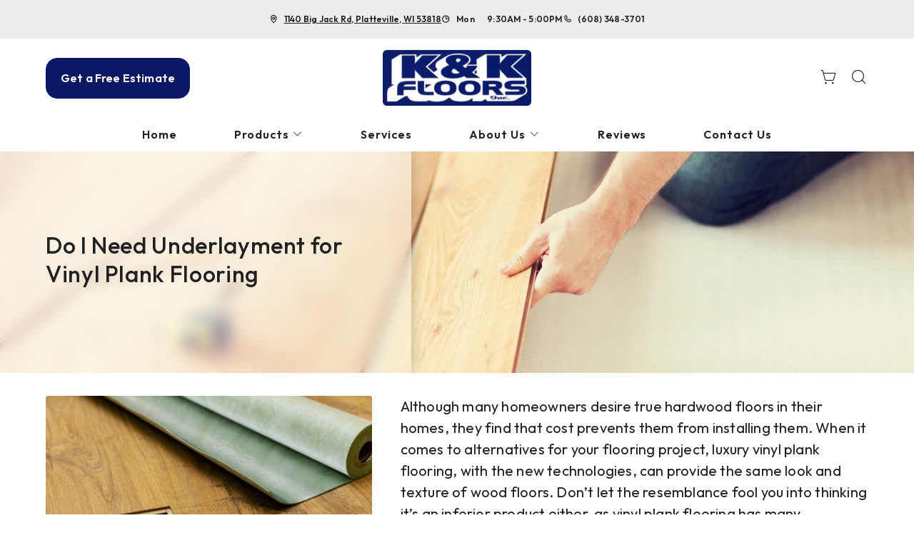

--- FILE ---
content_type: text/javascript
request_url: https://www.kkfloorsinc.com/services/cms/static/api/shine_assets/main.d091bfa5788df3e7bad0.js
body_size: 74388
content:
/*! For license information please see main.d091bfa5788df3e7bad0.js.LICENSE.txt */
(()=>{var e={128:function(e){e.exports=function(){"use strict";function e(e,t){if(!(e instanceof t))throw new TypeError("Cannot call a class as a function")}function t(e,t){for(var i=0;i<t.length;i++){var r=t[i];r.enumerable=r.enumerable||!1,r.configurable=!0,"value"in r&&(r.writable=!0),Object.defineProperty(e,n(r.key),r)}}function i(e,i,n){return i&&t(e.prototype,i),n&&t(e,n),Object.defineProperty(e,"prototype",{writable:!1}),e}function n(e){var t=function(e){if("object"!=typeof e||!e)return e;var t=e[Symbol.toPrimitive];if(void 0!==t){var i=t.call(e,"string");if("object"!=typeof i)return i;throw new TypeError("@@toPrimitive must return a primitive value.")}return String(e)}(e);return"symbol"==typeof t?t:t+""}function r(e){return(r="function"==typeof Symbol&&"symbol"==typeof Symbol.iterator?function(e){return typeof e}:function(e){return e&&"function"==typeof Symbol&&e.constructor===Symbol&&e!==Symbol.prototype?"symbol":typeof e})(e)}var s=Date.now();function o(){var e={},t=!0,i=0,n=arguments.length;"[object Boolean]"===Object.prototype.toString.call(arguments[0])&&(t=arguments[0],i++);for(var r=function(i){for(var n in i)Object.prototype.hasOwnProperty.call(i,n)&&(t&&"[object Object]"===Object.prototype.toString.call(i[n])?e[n]=o(!0,e[n],i[n]):e[n]=i[n])};i<n;i++)r(arguments[i]);return e}function a(e,t){if((C(e)||e===window||e===document)&&(e=[e]),_(e)||A(e)||(e=[e]),0!=P(e))if(_(e)&&!A(e))for(var i=e.length,n=0;n<i&&!1!==t.call(e[n],e[n],n,e);n++);else if(A(e))for(var r in e)if(M(e,r)&&!1===t.call(e[r],e[r],r,e))break}function l(e){var t=arguments.length>1&&void 0!==arguments[1]?arguments[1]:null,i=arguments.length>2&&void 0!==arguments[2]?arguments[2]:null,n=e[s]=e[s]||[],r={all:n,evt:null,found:null};return t&&i&&P(n)>0&&a(n,(function(e,n){if(e.eventName==t&&e.fn.toString()==i.toString())return r.found=!0,r.evt=n,!1})),r}function c(e){var t=arguments.length>1&&void 0!==arguments[1]?arguments[1]:{},i=t.onElement,n=t.withCallback,r=t.avoidDuplicate,s=void 0===r||r,o=t.once,c=void 0!==o&&o,d=t.useCapture,u=void 0!==d&&d,h=arguments.length>2?arguments[2]:void 0,p=i||[];function f(e){x(n)&&n.call(h,e,this),c&&f.destroy()}return T(p)&&(p=document.querySelectorAll(p)),f.destroy=function(){a(p,(function(t){var i=l(t,e,f);i.found&&i.all.splice(i.evt,1),t.removeEventListener&&t.removeEventListener(e,f,u)}))},a(p,(function(t){var i=l(t,e,f);(t.addEventListener&&s&&!i.found||!s)&&(t.addEventListener(e,f,u),i.all.push({eventName:e,fn:f}))})),f}function d(e,t){a(t.split(" "),(function(t){return e.classList.add(t)}))}function u(e,t){a(t.split(" "),(function(t){return e.classList.remove(t)}))}function h(e,t){return e.classList.contains(t)}function p(e,t){for(;e!==document.body;){if(!(e=e.parentElement))return!1;if("function"==typeof e.matches?e.matches(t):e.msMatchesSelector(t))return e}}function f(e){var t=arguments.length>1&&void 0!==arguments[1]?arguments[1]:"",i=arguments.length>2&&void 0!==arguments[2]&&arguments[2];if(!e||""===t)return!1;if("none"===t)return x(i)&&i(),!1;var n=function(){var e,t=document.createElement("fakeelement"),i={animation:"animationend",OAnimation:"oAnimationEnd",MozAnimation:"animationend",WebkitAnimation:"webkitAnimationEnd"};for(e in i)if(void 0!==t.style[e])return i[e]}(),r=t.split(" ");a(r,(function(t){d(e,"g"+t)})),c(n,{onElement:e,avoidDuplicate:!1,once:!0,withCallback:function(e,t){a(r,(function(e){u(t,"g"+e)})),x(i)&&i()}})}function m(e){var t=arguments.length>1&&void 0!==arguments[1]?arguments[1]:"";if(""===t)return e.style.webkitTransform="",e.style.MozTransform="",e.style.msTransform="",e.style.OTransform="",e.style.transform="",!1;e.style.webkitTransform=t,e.style.MozTransform=t,e.style.msTransform=t,e.style.OTransform=t,e.style.transform=t}function g(e){e.style.display="block"}function v(e){e.style.display="none"}function y(e){var t=document.createDocumentFragment(),i=document.createElement("div");for(i.innerHTML=e;i.firstChild;)t.appendChild(i.firstChild);return t}function b(){return{width:window.innerWidth||document.documentElement.clientWidth||document.body.clientWidth,height:window.innerHeight||document.documentElement.clientHeight||document.body.clientHeight}}function w(e,t,i,n){if(e())t();else{var r;i||(i=100);var s=setInterval((function(){e()&&(clearInterval(s),r&&clearTimeout(r),t())}),i);n&&(r=setTimeout((function(){clearInterval(s)}),n))}}function S(e,t,i){if(L(e))console.error("Inject assets error");else if(x(t)&&(i=t,t=!1),T(t)&&t in window)x(i)&&i();else{var n;if(-1!==e.indexOf(".css")){if((n=document.querySelectorAll('link[href="'+e+'"]'))&&n.length>0)return void(x(i)&&i());var r=document.getElementsByTagName("head")[0],s=r.querySelectorAll('link[rel="stylesheet"]'),o=document.createElement("link");return o.rel="stylesheet",o.type="text/css",o.href=e,o.media="all",s?r.insertBefore(o,s[0]):r.appendChild(o),void(x(i)&&i())}if((n=document.querySelectorAll('script[src="'+e+'"]'))&&n.length>0){if(x(i)){if(T(t))return w((function(){return void 0!==window[t]}),(function(){i()})),!1;i()}}else{var a=document.createElement("script");a.type="text/javascript",a.src=e,a.onload=function(){if(x(i)){if(T(t))return w((function(){return void 0!==window[t]}),(function(){i()})),!1;i()}},document.body.appendChild(a)}}}function E(){return"navigator"in window&&window.navigator.userAgent.match(/(iPad)|(iPhone)|(iPod)|(Android)|(PlayBook)|(BB10)|(BlackBerry)|(Opera Mini)|(IEMobile)|(webOS)|(MeeGo)/i)}function x(e){return"function"==typeof e}function T(e){return"string"==typeof e}function C(e){return!(!e||!e.nodeType||1!=e.nodeType)}function k(e){return Array.isArray(e)}function _(e){return e&&e.length&&isFinite(e.length)}function A(e){return"object"===r(e)&&null!=e&&!x(e)&&!k(e)}function L(e){return null==e}function M(e,t){return null!==e&&hasOwnProperty.call(e,t)}function P(e){if(A(e)){if(e.keys)return e.keys().length;var t=0;for(var i in e)M(e,i)&&t++;return t}return e.length}function O(e){return!isNaN(parseFloat(e))&&isFinite(e)}function I(){var e=arguments.length>0&&void 0!==arguments[0]?arguments[0]:-1,t=document.querySelectorAll(".gbtn[data-taborder]:not(.disabled)");if(!t.length)return!1;if(1==t.length)return t[0];"string"==typeof e&&(e=parseInt(e));var i=[];a(t,(function(e){i.push(e.getAttribute("data-taborder"))}));var n=Math.max.apply(Math,i.map((function(e){return parseInt(e)}))),r=e<0?1:e+1;r>n&&(r="1");var s=i.filter((function(e){return e>=parseInt(r)})),o=s.sort()[0];return document.querySelector('.gbtn[data-taborder="'.concat(o,'"]'))}var D=i((function t(i,n){var r=this,s=arguments.length>2&&void 0!==arguments[2]?arguments[2]:null;if(e(this,t),this.img=i,this.slide=n,this.onclose=s,this.img.setZoomEvents)return!1;this.active=!1,this.zoomedIn=!1,this.dragging=!1,this.currentX=null,this.currentY=null,this.initialX=null,this.initialY=null,this.xOffset=0,this.yOffset=0,this.img.addEventListener("mousedown",(function(e){return r.dragStart(e)}),!1),this.img.addEventListener("mouseup",(function(e){return r.dragEnd(e)}),!1),this.img.addEventListener("mousemove",(function(e){return r.drag(e)}),!1),this.img.addEventListener("click",(function(e){return r.slide.classList.contains("dragging-nav")?(r.zoomOut(),!1):r.zoomedIn?void(r.zoomedIn&&!r.dragging&&r.zoomOut()):r.zoomIn()}),!1),this.img.setZoomEvents=!0}),[{key:"zoomIn",value:function(){var e=this.widowWidth();if(!(this.zoomedIn||e<=768)){var t=this.img;if(t.setAttribute("data-style",t.getAttribute("style")),t.style.maxWidth=t.naturalWidth+"px",t.style.maxHeight=t.naturalHeight+"px",t.naturalWidth>e){var i=e/2-t.naturalWidth/2;this.setTranslate(this.img.parentNode,i,0)}this.slide.classList.add("zoomed"),this.zoomedIn=!0}}},{key:"zoomOut",value:function(){this.img.parentNode.setAttribute("style",""),this.img.setAttribute("style",this.img.getAttribute("data-style")),this.slide.classList.remove("zoomed"),this.zoomedIn=!1,this.currentX=null,this.currentY=null,this.initialX=null,this.initialY=null,this.xOffset=0,this.yOffset=0,this.onclose&&"function"==typeof this.onclose&&this.onclose()}},{key:"dragStart",value:function(e){e.preventDefault(),this.zoomedIn?("touchstart"===e.type?(this.initialX=e.touches[0].clientX-this.xOffset,this.initialY=e.touches[0].clientY-this.yOffset):(this.initialX=e.clientX-this.xOffset,this.initialY=e.clientY-this.yOffset),e.target===this.img&&(this.active=!0,this.img.classList.add("dragging"))):this.active=!1}},{key:"dragEnd",value:function(e){var t=this;e.preventDefault(),this.initialX=this.currentX,this.initialY=this.currentY,this.active=!1,setTimeout((function(){t.dragging=!1,t.img.isDragging=!1,t.img.classList.remove("dragging")}),100)}},{key:"drag",value:function(e){this.active&&(e.preventDefault(),"touchmove"===e.type?(this.currentX=e.touches[0].clientX-this.initialX,this.currentY=e.touches[0].clientY-this.initialY):(this.currentX=e.clientX-this.initialX,this.currentY=e.clientY-this.initialY),this.xOffset=this.currentX,this.yOffset=this.currentY,this.img.isDragging=!0,this.dragging=!0,this.setTranslate(this.img,this.currentX,this.currentY))}},{key:"onMove",value:function(e){if(this.zoomedIn){var t=e.clientX-this.img.naturalWidth/2,i=e.clientY-this.img.naturalHeight/2;this.setTranslate(this.img,t,i)}}},{key:"setTranslate",value:function(e,t,i){e.style.transform="translate3d("+t+"px, "+i+"px, 0)"}},{key:"widowWidth",value:function(){return window.innerWidth||document.documentElement.clientWidth||document.body.clientWidth}}]),N=i((function t(){var i=this,n=arguments.length>0&&void 0!==arguments[0]?arguments[0]:{};e(this,t);var r=n.dragEl,s=n.toleranceX,o=void 0===s?40:s,a=n.toleranceY,l=void 0===a?65:a,c=n.slide,d=void 0===c?null:c,u=n.instance,h=void 0===u?null:u;this.el=r,this.active=!1,this.dragging=!1,this.currentX=null,this.currentY=null,this.initialX=null,this.initialY=null,this.xOffset=0,this.yOffset=0,this.direction=null,this.lastDirection=null,this.toleranceX=o,this.toleranceY=l,this.toleranceReached=!1,this.dragContainer=this.el,this.slide=d,this.instance=h,this.el.addEventListener("mousedown",(function(e){return i.dragStart(e)}),!1),this.el.addEventListener("mouseup",(function(e){return i.dragEnd(e)}),!1),this.el.addEventListener("mousemove",(function(e){return i.drag(e)}),!1)}),[{key:"dragStart",value:function(e){if(this.slide.classList.contains("zoomed"))this.active=!1;else{"touchstart"===e.type?(this.initialX=e.touches[0].clientX-this.xOffset,this.initialY=e.touches[0].clientY-this.yOffset):(this.initialX=e.clientX-this.xOffset,this.initialY=e.clientY-this.yOffset);var t=e.target.nodeName.toLowerCase();e.target.classList.contains("nodrag")||p(e.target,".nodrag")||-1!==["input","select","textarea","button","a"].indexOf(t)?this.active=!1:(e.preventDefault(),(e.target===this.el||"img"!==t&&p(e.target,".gslide-inline"))&&(this.active=!0,this.el.classList.add("dragging"),this.dragContainer=p(e.target,".ginner-container")))}}},{key:"dragEnd",value:function(e){var t=this;e&&e.preventDefault(),this.initialX=0,this.initialY=0,this.currentX=null,this.currentY=null,this.initialX=null,this.initialY=null,this.xOffset=0,this.yOffset=0,this.active=!1,this.doSlideChange&&(this.instance.preventOutsideClick=!0,"right"==this.doSlideChange&&this.instance.prevSlide(),"left"==this.doSlideChange&&this.instance.nextSlide()),this.doSlideClose&&this.instance.close(),this.toleranceReached||this.setTranslate(this.dragContainer,0,0,!0),setTimeout((function(){t.instance.preventOutsideClick=!1,t.toleranceReached=!1,t.lastDirection=null,t.dragging=!1,t.el.isDragging=!1,t.el.classList.remove("dragging"),t.slide.classList.remove("dragging-nav"),t.dragContainer.style.transform="",t.dragContainer.style.transition=""}),100)}},{key:"drag",value:function(e){if(this.active){e.preventDefault(),this.slide.classList.add("dragging-nav"),"touchmove"===e.type?(this.currentX=e.touches[0].clientX-this.initialX,this.currentY=e.touches[0].clientY-this.initialY):(this.currentX=e.clientX-this.initialX,this.currentY=e.clientY-this.initialY),this.xOffset=this.currentX,this.yOffset=this.currentY,this.el.isDragging=!0,this.dragging=!0,this.doSlideChange=!1,this.doSlideClose=!1;var t=Math.abs(this.currentX),i=Math.abs(this.currentY);if(t>0&&t>=Math.abs(this.currentY)&&(!this.lastDirection||"x"==this.lastDirection)){this.yOffset=0,this.lastDirection="x",this.setTranslate(this.dragContainer,this.currentX,0);var n=this.shouldChange();if(!this.instance.settings.dragAutoSnap&&n&&(this.doSlideChange=n),this.instance.settings.dragAutoSnap&&n)return this.instance.preventOutsideClick=!0,this.toleranceReached=!0,this.active=!1,this.instance.preventOutsideClick=!0,this.dragEnd(null),"right"==n&&this.instance.prevSlide(),void("left"==n&&this.instance.nextSlide())}if(this.toleranceY>0&&i>0&&i>=t&&(!this.lastDirection||"y"==this.lastDirection)){this.xOffset=0,this.lastDirection="y",this.setTranslate(this.dragContainer,0,this.currentY);var r=this.shouldClose();return!this.instance.settings.dragAutoSnap&&r&&(this.doSlideClose=!0),void(this.instance.settings.dragAutoSnap&&r&&this.instance.close())}}}},{key:"shouldChange",value:function(){var e=!1;if(Math.abs(this.currentX)>=this.toleranceX){var t=this.currentX>0?"right":"left";("left"==t&&this.slide!==this.slide.parentNode.lastChild||"right"==t&&this.slide!==this.slide.parentNode.firstChild)&&(e=t)}return e}},{key:"shouldClose",value:function(){var e=!1;return Math.abs(this.currentY)>=this.toleranceY&&(e=!0),e}},{key:"setTranslate",value:function(e,t,i){var n=arguments.length>3&&void 0!==arguments[3]&&arguments[3];e.style.transition=n?"all .2s ease":"",e.style.transform="translate3d(".concat(t,"px, ").concat(i,"px, 0)")}}]);function z(e,t,i,n){var r=this,s=e.querySelector(".ginner-container"),o="gvideo"+i,a=e.querySelector(".gslide-media"),l=this.getAllPlayers();d(s,"gvideo-container"),a.insertBefore(y('<div class="gvideo-wrapper"></div>'),a.firstChild);var c=e.querySelector(".gvideo-wrapper");S(this.settings.plyr.css,"Plyr");var u=t.href,h=null==t?void 0:t.videoProvider,p=!1;a.style.maxWidth=t.width,S(this.settings.plyr.js,"Plyr",(function(){if(!h&&u.match(/vimeo\.com\/([0-9]*)/)&&(h="vimeo"),!h&&(u.match(/(youtube\.com|youtube-nocookie\.com)\/watch\?v=([a-zA-Z0-9\-_]+)/)||u.match(/youtu\.be\/([a-zA-Z0-9\-_]+)/)||u.match(/(youtube\.com|youtube-nocookie\.com)\/embed\/([a-zA-Z0-9\-_]+)/)||u.match(/(youtube\.com|youtube-nocookie\.com)\/shorts\/([a-zA-Z0-9\-_]+)/))&&(h="youtube"),"local"===h||!h){h="local";var s='<video id="'+o+'" ';s+='style="background:#000; max-width: '.concat(t.width,';" '),s+='preload="metadata" ',s+='x-webkit-airplay="allow" ',s+="playsinline ",s+="controls ",s+='class="gvideo-local">',s+='<source src="'.concat(u,'">'),p=y(s+="</video>")}var a=p||y('<div id="'.concat(o,'" data-plyr-provider="').concat(h,'" data-plyr-embed-id="').concat(u,'"></div>'));d(c,"".concat(h,"-video gvideo")),c.appendChild(a),c.setAttribute("data-id",o),c.setAttribute("data-index",i);var f=M(r.settings.plyr,"config")?r.settings.plyr.config:{},m=new Plyr("#"+o,f);m.on("ready",(function(e){l[o]=e.detail.plyr,x(n)&&n()})),w((function(){return e.querySelector("iframe")&&"true"==e.querySelector("iframe").dataset.ready}),(function(){r.resize(e)})),m.on("enterfullscreen",q),m.on("exitfullscreen",q)}))}function q(e){var t=p(e.target,".gslide-media");"enterfullscreen"===e.type&&d(t,"fullscreen"),"exitfullscreen"===e.type&&u(t,"fullscreen")}function j(e,t,i,n){var r,s=this,o=e.querySelector(".gslide-media"),a=!(!M(t,"href")||!t.href)&&t.href.split("#").pop().trim(),l=!(!M(t,"content")||!t.content)&&t.content;if(l&&(T(l)&&(r=y('<div class="ginlined-content">'.concat(l,"</div>"))),C(l))){"none"==l.style.display&&(l.style.display="block");var u=document.createElement("div");u.className="ginlined-content",u.appendChild(l),r=u}if(a){var h=document.getElementById(a);if(!h)return!1;var p=h.cloneNode(!0);p.style.height=t.height,p.style.maxWidth=t.width,d(p,"ginlined-content"),r=p}if(!r)return console.error("Unable to append inline slide content",t),!1;o.style.height=t.height,o.style.width=t.width,o.appendChild(r),this.events["inlineclose"+a]=c("click",{onElement:o.querySelectorAll(".gtrigger-close"),withCallback:function(e){e.preventDefault(),s.close()}}),x(n)&&n()}function B(e,t,i,n){var r=e.querySelector(".gslide-media"),s=function(e){var t=e.url,i=e.allow,n=e.callback,r=e.appendTo,s=document.createElement("iframe");return s.className="vimeo-video gvideo",s.src=t,s.style.width="100%",s.style.height="100%",i&&s.setAttribute("allow",i),s.onload=function(){s.onload=null,d(s,"node-ready"),x(n)&&n()},r&&r.appendChild(s),s}({url:t.href,callback:n});r.parentNode.style.maxWidth=t.width,r.parentNode.style.height=t.height,r.appendChild(s)}var F=i((function t(){var i=arguments.length>0&&void 0!==arguments[0]?arguments[0]:{};e(this,t),this.defaults={href:"",sizes:"",srcset:"",title:"",type:"",videoProvider:"",description:"",alt:"",descPosition:"bottom",effect:"",width:"",height:"",content:!1,zoomable:!0,draggable:!0},A(i)&&(this.defaults=o(this.defaults,i))}),[{key:"sourceType",value:function(e){var t=e;return null!==(e=e.toLowerCase()).match(/\.(jpeg|jpg|jpe|gif|png|apn|webp|avif|svg)/)?"image":e.match(/(youtube\.com|youtube-nocookie\.com)\/watch\?v=([a-zA-Z0-9\-_]+)/)||e.match(/youtu\.be\/([a-zA-Z0-9\-_]+)/)||e.match(/(youtube\.com|youtube-nocookie\.com)\/embed\/([a-zA-Z0-9\-_]+)/)||e.match(/(youtube\.com|youtube-nocookie\.com)\/shorts\/([a-zA-Z0-9\-_]+)/)||e.match(/vimeo\.com\/([0-9]*)/)||null!==e.match(/\.(mp4|ogg|webm|mov)/)?"video":null!==e.match(/\.(mp3|wav|wma|aac|ogg)/)?"audio":e.indexOf("#")>-1&&""!==t.split("#").pop().trim()?"inline":e.indexOf("goajax=true")>-1?"ajax":"external"}},{key:"parseConfig",value:function(e,t){var i=this,n=o({descPosition:t.descPosition},this.defaults);if(A(e)&&!C(e)){M(e,"type")||(M(e,"content")&&e.content?e.type="inline":M(e,"href")&&(e.type=this.sourceType(e.href)));var r=o(n,e);return this.setSize(r,t),r}var s="",l=e.getAttribute("data-glightbox"),c=e.nodeName.toLowerCase();if("a"===c&&(s=e.href),"img"===c&&(s=e.src,n.alt=e.alt),n.href=s,a(n,(function(r,s){M(t,s)&&"width"!==s&&(n[s]=t[s]);var o=e.dataset[s];L(o)||(n[s]=i.sanitizeValue(o))})),n.content&&(n.type="inline"),!n.type&&s&&(n.type=this.sourceType(s)),L(l)){if(!n.title&&"a"==c){var d=e.title;L(d)||""===d||(n.title=d)}if(!n.title&&"img"==c){var u=e.alt;L(u)||""===u||(n.title=u)}}else{var h=[];a(n,(function(e,t){h.push(";\\s?"+t)})),h=h.join("\\s?:|"),""!==l.trim()&&a(n,(function(e,t){var r=l,s=new RegExp("s?"+t+"s?:s?(.*?)("+h+"s?:|$)"),o=r.match(s);if(o&&o.length&&o[1]){var a=o[1].trim().replace(/;\s*$/,"");n[t]=i.sanitizeValue(a)}}))}if(n.description&&"."===n.description.substring(0,1)){var p;try{p=document.querySelector(n.description).innerHTML}catch(e){if(!(e instanceof DOMException))throw e}p&&(n.description=p)}if(!n.description){var f=e.querySelector(".glightbox-desc");f&&(n.description=f.innerHTML)}return this.setSize(n,t,e),this.slideConfig=n,n}},{key:"setSize",value:function(e,t){var i=arguments.length>2&&void 0!==arguments[2]?arguments[2]:null,n="video"==e.type?this.checkSize(t.videosWidth):this.checkSize(t.width),r=this.checkSize(t.height);return e.width=M(e,"width")&&""!==e.width?this.checkSize(e.width):n,e.height=M(e,"height")&&""!==e.height?this.checkSize(e.height):r,i&&"image"==e.type&&(e._hasCustomWidth=!!i.dataset.width,e._hasCustomHeight=!!i.dataset.height),e}},{key:"checkSize",value:function(e){return O(e)?"".concat(e,"px"):e}},{key:"sanitizeValue",value:function(e){return"true"!==e&&"false"!==e?e:"true"===e}}]),$=i((function t(i,n,r){e(this,t),this.element=i,this.instance=n,this.index=r}),[{key:"setContent",value:function(){var e=this,t=arguments.length>0&&void 0!==arguments[0]?arguments[0]:null,i=arguments.length>1&&void 0!==arguments[1]&&arguments[1];if(h(t,"loaded"))return!1;var n=this.instance.settings,r=this.slideConfig,s=E();x(n.beforeSlideLoad)&&n.beforeSlideLoad({index:this.index,slide:t,player:!1});var o=r.type,a=r.descPosition,l=t.querySelector(".gslide-media"),c=t.querySelector(".gslide-title"),u=t.querySelector(".gslide-desc"),p=t.querySelector(".gdesc-inner"),f=i,m="gSlideTitle_"+this.index,g="gSlideDesc_"+this.index;if(x(n.afterSlideLoad)&&(f=function(){x(i)&&i(),n.afterSlideLoad({index:e.index,slide:t,player:e.instance.getSlidePlayerInstance(e.index)})}),""==r.title&&""==r.description?p&&p.parentNode.parentNode.removeChild(p.parentNode):(c&&""!==r.title?(c.id=m,c.innerHTML=r.title):c.parentNode.removeChild(c),u&&""!==r.description?(u.id=g,s&&n.moreLength>0?(r.smallDescription=this.slideShortDesc(r.description,n.moreLength,n.moreText),u.innerHTML=r.smallDescription,this.descriptionEvents(u,r)):u.innerHTML=r.description):u.parentNode.removeChild(u),d(l.parentNode,"desc-".concat(a)),d(p.parentNode,"description-".concat(a))),d(l,"gslide-".concat(o)),d(t,"loaded"),"video"!==o){if("external"!==o)return"inline"===o?(j.apply(this.instance,[t,r,this.index,f]),void(r.draggable&&new N({dragEl:t.querySelector(".gslide-inline"),toleranceX:n.dragToleranceX,toleranceY:n.dragToleranceY,slide:t,instance:this.instance}))):void("image"!==o?x(f)&&f():function(e,t,i,n){var r=e.querySelector(".gslide-media"),s=new Image,o="gSlideTitle_"+i,a="gSlideDesc_"+i;s.addEventListener("load",(function(){x(n)&&n()}),!1),s.src=t.href,""!=t.sizes&&""!=t.srcset&&(s.sizes=t.sizes,s.srcset=t.srcset),s.alt="",L(t.alt)||""===t.alt||(s.alt=t.alt),""!==t.title&&s.setAttribute("aria-labelledby",o),""!==t.description&&s.setAttribute("aria-describedby",a),t.hasOwnProperty("_hasCustomWidth")&&t._hasCustomWidth&&(s.style.width=t.width),t.hasOwnProperty("_hasCustomHeight")&&t._hasCustomHeight&&(s.style.height=t.height),r.insertBefore(s,r.firstChild)}(t,r,this.index,(function(){var i=t.querySelector("img");r.draggable&&new N({dragEl:i,toleranceX:n.dragToleranceX,toleranceY:n.dragToleranceY,slide:t,instance:e.instance}),r.zoomable&&i.naturalWidth>i.offsetWidth&&(d(i,"zoomable"),new D(i,t,(function(){e.instance.resize()}))),x(f)&&f()})));B.apply(this,[t,r,this.index,f])}else z.apply(this.instance,[t,r,this.index,f])}},{key:"slideShortDesc",value:function(e){var t=arguments.length>1&&void 0!==arguments[1]?arguments[1]:50,i=arguments.length>2&&void 0!==arguments[2]&&arguments[2],n=document.createElement("div");n.innerHTML=e;var r=i;if((e=n.innerText.trim()).length<=t)return e;var s=e.substr(0,t-1);return r?(n=null,s+'... <a href="#" class="desc-more">'+i+"</a>"):s}},{key:"descriptionEvents",value:function(e,t){var i=this,n=e.querySelector(".desc-more");if(!n)return!1;c("click",{onElement:n,withCallback:function(e,n){e.preventDefault();var r=document.body,s=p(n,".gslide-desc");if(!s)return!1;s.innerHTML=t.description,d(r,"gdesc-open");var o=c("click",{onElement:[r,p(s,".gslide-description")],withCallback:function(e,n){"a"!==e.target.nodeName.toLowerCase()&&(u(r,"gdesc-open"),d(r,"gdesc-closed"),s.innerHTML=t.smallDescription,i.descriptionEvents(s,t),setTimeout((function(){u(r,"gdesc-closed")}),400),o.destroy())}})}})}},{key:"create",value:function(){return y(this.instance.settings.slideHTML)}},{key:"getConfig",value:function(){C(this.element)||this.element.hasOwnProperty("draggable")||(this.element.draggable=this.instance.settings.draggable);var e=new F(this.instance.settings.slideExtraAttributes);return this.slideConfig=e.parseConfig(this.element,this.instance.settings),this.slideConfig}}]);function V(e){return Math.sqrt(e.x*e.x+e.y*e.y)}var G=i((function t(i){e(this,t),this.handlers=[],this.el=i}),[{key:"add",value:function(e){this.handlers.push(e)}},{key:"del",value:function(e){e||(this.handlers=[]);for(var t=this.handlers.length;t>=0;t--)this.handlers[t]===e&&this.handlers.splice(t,1)}},{key:"dispatch",value:function(){for(var e=0,t=this.handlers.length;e<t;e++){var i=this.handlers[e];"function"==typeof i&&i.apply(this.el,arguments)}}}]);function H(e,t){var i=new G(e);return i.add(t),i}var Y=i((function t(i,n){e(this,t),this.element="string"==typeof i?document.querySelector(i):i,this.start=this.start.bind(this),this.move=this.move.bind(this),this.end=this.end.bind(this),this.cancel=this.cancel.bind(this),this.element.addEventListener("touchstart",this.start,!1),this.element.addEventListener("touchmove",this.move,!1),this.element.addEventListener("touchend",this.end,!1),this.element.addEventListener("touchcancel",this.cancel,!1),this.preV={x:null,y:null},this.pinchStartLen=null,this.zoom=1,this.isDoubleTap=!1;var r=function(){};this.rotate=H(this.element,n.rotate||r),this.touchStart=H(this.element,n.touchStart||r),this.multipointStart=H(this.element,n.multipointStart||r),this.multipointEnd=H(this.element,n.multipointEnd||r),this.pinch=H(this.element,n.pinch||r),this.swipe=H(this.element,n.swipe||r),this.tap=H(this.element,n.tap||r),this.doubleTap=H(this.element,n.doubleTap||r),this.longTap=H(this.element,n.longTap||r),this.singleTap=H(this.element,n.singleTap||r),this.pressMove=H(this.element,n.pressMove||r),this.twoFingerPressMove=H(this.element,n.twoFingerPressMove||r),this.touchMove=H(this.element,n.touchMove||r),this.touchEnd=H(this.element,n.touchEnd||r),this.touchCancel=H(this.element,n.touchCancel||r),this.translateContainer=this.element,this._cancelAllHandler=this.cancelAll.bind(this),window.addEventListener("scroll",this._cancelAllHandler),this.delta=null,this.last=null,this.now=null,this.tapTimeout=null,this.singleTapTimeout=null,this.longTapTimeout=null,this.swipeTimeout=null,this.x1=this.x2=this.y1=this.y2=null,this.preTapPosition={x:null,y:null}}),[{key:"start",value:function(e){if(e.touches)if(e.target&&e.target.nodeName&&["a","button","input"].indexOf(e.target.nodeName.toLowerCase())>=0)console.log("ignore drag for this touched element",e.target.nodeName.toLowerCase());else{this.now=Date.now(),this.x1=e.touches[0].pageX,this.y1=e.touches[0].pageY,this.delta=this.now-(this.last||this.now),this.touchStart.dispatch(e,this.element),null!==this.preTapPosition.x&&(this.isDoubleTap=this.delta>0&&this.delta<=250&&Math.abs(this.preTapPosition.x-this.x1)<30&&Math.abs(this.preTapPosition.y-this.y1)<30,this.isDoubleTap&&clearTimeout(this.singleTapTimeout)),this.preTapPosition.x=this.x1,this.preTapPosition.y=this.y1,this.last=this.now;var t=this.preV;if(e.touches.length>1){this._cancelLongTap(),this._cancelSingleTap();var i={x:e.touches[1].pageX-this.x1,y:e.touches[1].pageY-this.y1};t.x=i.x,t.y=i.y,this.pinchStartLen=V(t),this.multipointStart.dispatch(e,this.element)}this._preventTap=!1,this.longTapTimeout=setTimeout(function(){this.longTap.dispatch(e,this.element),this._preventTap=!0}.bind(this),750)}}},{key:"move",value:function(e){if(e.touches){var t=this.preV,i=e.touches.length,n=e.touches[0].pageX,r=e.touches[0].pageY;if(this.isDoubleTap=!1,i>1){var s=e.touches[1].pageX,o=e.touches[1].pageY,a={x:e.touches[1].pageX-n,y:e.touches[1].pageY-r};null!==t.x&&(this.pinchStartLen>0&&(e.zoom=V(a)/this.pinchStartLen,this.pinch.dispatch(e,this.element)),e.angle=function(e,t){var i=function(e,t){var i=V(e)*V(t);if(0===i)return 0;var n=function(e,t){return e.x*t.x+e.y*t.y}(e,t)/i;return n>1&&(n=1),Math.acos(n)}(e,t);return function(e,t){return e.x*t.y-t.x*e.y}(e,t)>0&&(i*=-1),180*i/Math.PI}(a,t),this.rotate.dispatch(e,this.element)),t.x=a.x,t.y=a.y,null!==this.x2&&null!==this.sx2?(e.deltaX=(n-this.x2+s-this.sx2)/2,e.deltaY=(r-this.y2+o-this.sy2)/2):(e.deltaX=0,e.deltaY=0),this.twoFingerPressMove.dispatch(e,this.element),this.sx2=s,this.sy2=o}else{if(null!==this.x2){e.deltaX=n-this.x2,e.deltaY=r-this.y2;var l=Math.abs(this.x1-this.x2),c=Math.abs(this.y1-this.y2);(l>10||c>10)&&(this._preventTap=!0)}else e.deltaX=0,e.deltaY=0;this.pressMove.dispatch(e,this.element)}this.touchMove.dispatch(e,this.element),this._cancelLongTap(),this.x2=n,this.y2=r,i>1&&e.preventDefault()}}},{key:"end",value:function(e){if(e.changedTouches){this._cancelLongTap();var t=this;e.touches.length<2&&(this.multipointEnd.dispatch(e,this.element),this.sx2=this.sy2=null),this.x2&&Math.abs(this.x1-this.x2)>30||this.y2&&Math.abs(this.y1-this.y2)>30?(e.direction=this._swipeDirection(this.x1,this.x2,this.y1,this.y2),this.swipeTimeout=setTimeout((function(){t.swipe.dispatch(e,t.element)}),0)):(this.tapTimeout=setTimeout((function(){t._preventTap||t.tap.dispatch(e,t.element),t.isDoubleTap&&(t.doubleTap.dispatch(e,t.element),t.isDoubleTap=!1)}),0),t.isDoubleTap||(t.singleTapTimeout=setTimeout((function(){t.singleTap.dispatch(e,t.element)}),250))),this.touchEnd.dispatch(e,this.element),this.preV.x=0,this.preV.y=0,this.zoom=1,this.pinchStartLen=null,this.x1=this.x2=this.y1=this.y2=null}}},{key:"cancelAll",value:function(){this._preventTap=!0,clearTimeout(this.singleTapTimeout),clearTimeout(this.tapTimeout),clearTimeout(this.longTapTimeout),clearTimeout(this.swipeTimeout)}},{key:"cancel",value:function(e){this.cancelAll(),this.touchCancel.dispatch(e,this.element)}},{key:"_cancelLongTap",value:function(){clearTimeout(this.longTapTimeout)}},{key:"_cancelSingleTap",value:function(){clearTimeout(this.singleTapTimeout)}},{key:"_swipeDirection",value:function(e,t,i,n){return Math.abs(e-t)>=Math.abs(i-n)?e-t>0?"Left":"Right":i-n>0?"Up":"Down"}},{key:"on",value:function(e,t){this[e]&&this[e].add(t)}},{key:"off",value:function(e,t){this[e]&&this[e].del(t)}},{key:"destroy",value:function(){return this.singleTapTimeout&&clearTimeout(this.singleTapTimeout),this.tapTimeout&&clearTimeout(this.tapTimeout),this.longTapTimeout&&clearTimeout(this.longTapTimeout),this.swipeTimeout&&clearTimeout(this.swipeTimeout),this.element.removeEventListener("touchstart",this.start),this.element.removeEventListener("touchmove",this.move),this.element.removeEventListener("touchend",this.end),this.element.removeEventListener("touchcancel",this.cancel),this.rotate.del(),this.touchStart.del(),this.multipointStart.del(),this.multipointEnd.del(),this.pinch.del(),this.swipe.del(),this.tap.del(),this.doubleTap.del(),this.longTap.del(),this.singleTap.del(),this.pressMove.del(),this.twoFingerPressMove.del(),this.touchMove.del(),this.touchEnd.del(),this.touchCancel.del(),this.preV=this.pinchStartLen=this.zoom=this.isDoubleTap=this.delta=this.last=this.now=this.tapTimeout=this.singleTapTimeout=this.longTapTimeout=this.swipeTimeout=this.x1=this.x2=this.y1=this.y2=this.preTapPosition=this.rotate=this.touchStart=this.multipointStart=this.multipointEnd=this.pinch=this.swipe=this.tap=this.doubleTap=this.longTap=this.singleTap=this.pressMove=this.touchMove=this.touchEnd=this.touchCancel=this.twoFingerPressMove=null,window.removeEventListener("scroll",this._cancelAllHandler),null}}]);function R(e){var t=function(){var e,t=document.createElement("fakeelement"),i={transition:"transitionend",OTransition:"oTransitionEnd",MozTransition:"transitionend",WebkitTransition:"webkitTransitionEnd"};for(e in i)if(void 0!==t.style[e])return i[e]}(),i=window.innerWidth||document.documentElement.clientWidth||document.body.clientWidth,n=h(e,"gslide-media")?e:e.querySelector(".gslide-media"),r=p(n,".ginner-container"),s=e.querySelector(".gslide-description");i>769&&(n=r),d(n,"greset"),m(n,"translate3d(0, 0, 0)"),c(t,{onElement:n,once:!0,withCallback:function(e,t){u(n,"greset")}}),n.style.opacity="",s&&(s.style.opacity="")}var W=E(),X=null!==E()||void 0!==document.createTouch||"ontouchstart"in window||"onmsgesturechange"in window||navigator.msMaxTouchPoints,U=document.getElementsByTagName("html")[0],K={selector:".glightbox",elements:null,skin:"clean",theme:"clean",closeButton:!0,startAt:null,autoplayVideos:!0,autofocusVideos:!0,descPosition:"bottom",width:"900px",height:"506px",videosWidth:"960px",beforeSlideChange:null,afterSlideChange:null,beforeSlideLoad:null,afterSlideLoad:null,slideInserted:null,slideRemoved:null,slideExtraAttributes:null,onOpen:null,onClose:null,loop:!1,zoomable:!0,draggable:!0,dragAutoSnap:!1,dragToleranceX:40,dragToleranceY:65,preload:!0,oneSlidePerOpen:!1,touchNavigation:!0,touchFollowAxis:!0,keyboardNavigation:!0,closeOnOutsideClick:!0,plugins:!1,plyr:{css:"https://cdn.plyr.io/3.6.12/plyr.css",js:"https://cdn.plyr.io/3.6.12/plyr.js",config:{ratio:"16:9",fullscreen:{enabled:!0,iosNative:!0},youtube:{noCookie:!0,rel:0,showinfo:0,iv_load_policy:3},vimeo:{byline:!1,portrait:!1,title:!1,transparent:!1}}},openEffect:"zoom",closeEffect:"zoom",slideEffect:"slide",moreText:"See more",moreLength:60,cssEfects:{fade:{in:"fadeIn",out:"fadeOut"},zoom:{in:"zoomIn",out:"zoomOut"},slide:{in:"slideInRight",out:"slideOutLeft"},slideBack:{in:"slideInLeft",out:"slideOutRight"},none:{in:"none",out:"none"}},svg:{close:'<svg xmlns="http://www.w3.org/2000/svg" xmlns:xlink="http://www.w3.org/1999/xlink" x="0px" y="0px" viewBox="0 0 512 512" xml:space="preserve"><g><g><path d="M505.943,6.058c-8.077-8.077-21.172-8.077-29.249,0L6.058,476.693c-8.077,8.077-8.077,21.172,0,29.249C10.096,509.982,15.39,512,20.683,512c5.293,0,10.586-2.019,14.625-6.059L505.943,35.306C514.019,27.23,514.019,14.135,505.943,6.058z"/></g></g><g><g><path d="M505.942,476.694L35.306,6.059c-8.076-8.077-21.172-8.077-29.248,0c-8.077,8.076-8.077,21.171,0,29.248l470.636,470.636c4.038,4.039,9.332,6.058,14.625,6.058c5.293,0,10.587-2.019,14.624-6.057C514.018,497.866,514.018,484.771,505.942,476.694z"/></g></g></svg>',next:'<svg xmlns="http://www.w3.org/2000/svg" xmlns:xlink="http://www.w3.org/1999/xlink" x="0px" y="0px" viewBox="0 0 477.175 477.175" xml:space="preserve"> <g><path d="M360.731,229.075l-225.1-225.1c-5.3-5.3-13.8-5.3-19.1,0s-5.3,13.8,0,19.1l215.5,215.5l-215.5,215.5c-5.3,5.3-5.3,13.8,0,19.1c2.6,2.6,6.1,4,9.5,4c3.4,0,6.9-1.3,9.5-4l225.1-225.1C365.931,242.875,365.931,234.275,360.731,229.075z"/></g></svg>',prev:'<svg xmlns="http://www.w3.org/2000/svg" xmlns:xlink="http://www.w3.org/1999/xlink" x="0px" y="0px" viewBox="0 0 477.175 477.175" xml:space="preserve"><g><path d="M145.188,238.575l215.5-215.5c5.3-5.3,5.3-13.8,0-19.1s-13.8-5.3-19.1,0l-225.1,225.1c-5.3,5.3-5.3,13.8,0,19.1l225.1,225c2.6,2.6,6.1,4,9.5,4s6.9-1.3,9.5-4c5.3-5.3,5.3-13.8,0-19.1L145.188,238.575z"/></g></svg>'},slideHTML:'<div class="gslide">\n    <div class="gslide-inner-content">\n        <div class="ginner-container">\n            <div class="gslide-media">\n            </div>\n            <div class="gslide-description">\n                <div class="gdesc-inner">\n                    <h4 class="gslide-title"></h4>\n                    <div class="gslide-desc"></div>\n                </div>\n            </div>\n        </div>\n    </div>\n</div>',lightboxHTML:'<div id="glightbox-body" class="glightbox-container" tabindex="-1" role="dialog" aria-hidden="false">\n    <div class="gloader visible"></div>\n    <div class="goverlay"></div>\n    <div class="gcontainer">\n    <div id="glightbox-slider" class="gslider"></div>\n    <button class="gclose gbtn" aria-label="Close" data-taborder="3">{closeSVG}</button>\n    <button class="gprev gbtn" aria-label="Previous" data-taborder="2">{prevSVG}</button>\n    <button class="gnext gbtn" aria-label="Next" data-taborder="1">{nextSVG}</button>\n</div>\n</div>'},Z=i((function t(){var i=arguments.length>0&&void 0!==arguments[0]?arguments[0]:{};e(this,t),this.customOptions=i,this.settings=o(K,i),this.effectsClasses=this.getAnimationClasses(),this.videoPlayers={},this.apiEvents=[],this.fullElementsList=!1}),[{key:"init",value:function(){var e=this,t=this.getSelector();t&&(this.baseEvents=c("click",{onElement:t,withCallback:function(t,i){t.preventDefault(),e.open(i)}})),this.elements=this.getElements()}},{key:"open",value:function(){var e=arguments.length>0&&void 0!==arguments[0]?arguments[0]:null,t=arguments.length>1&&void 0!==arguments[1]?arguments[1]:null;if(0===this.elements.length)return!1;this.activeSlide=null,this.prevActiveSlideIndex=null,this.prevActiveSlide=null;var i=O(t)?t:this.settings.startAt;if(C(e)){var n=e.getAttribute("data-gallery");n&&(this.fullElementsList=this.elements,this.elements=this.getGalleryElements(this.elements,n)),L(i)&&(i=this.getElementIndex(e))<0&&(i=0)}O(i)||(i=0),this.build(),f(this.overlay,"none"===this.settings.openEffect?"none":this.settings.cssEfects.fade.in);var r=document.body,s=window.innerWidth-document.documentElement.clientWidth;if(s>0){var o=document.createElement("style");o.type="text/css",o.className="gcss-styles",o.innerText=".gscrollbar-fixer {margin-right: ".concat(s,"px}"),document.head.appendChild(o),d(r,"gscrollbar-fixer")}d(r,"glightbox-open"),d(U,"glightbox-open"),W&&(d(document.body,"glightbox-mobile"),this.settings.slideEffect="slide"),this.showSlide(i,!0),1===this.elements.length?(d(this.prevButton,"glightbox-button-hidden"),d(this.nextButton,"glightbox-button-hidden")):(u(this.prevButton,"glightbox-button-hidden"),u(this.nextButton,"glightbox-button-hidden")),this.lightboxOpen=!0,this.trigger("open"),x(this.settings.onOpen)&&this.settings.onOpen(),X&&this.settings.touchNavigation&&function(e){if(e.events.hasOwnProperty("touch"))return!1;var t,i,n,r=b(),s=r.width,o=r.height,a=!1,l=null,c=null,f=null,g=!1,v=1,y=1,w=!1,S=!1,E=null,x=null,T=null,C=null,k=0,_=0,A=!1,L=!1,M={},P={},O=0,I=0,D=document.getElementById("glightbox-slider"),N=document.querySelector(".goverlay"),z=new Y(D,{touchStart:function(t){if(a=!0,(h(t.targetTouches[0].target,"ginner-container")||p(t.targetTouches[0].target,".gslide-desc")||"a"==t.targetTouches[0].target.nodeName.toLowerCase())&&(a=!1),p(t.targetTouches[0].target,".gslide-inline")&&!h(t.targetTouches[0].target.parentNode,"gslide-inline")&&(a=!1),a){if(P=t.targetTouches[0],M.pageX=t.targetTouches[0].pageX,M.pageY=t.targetTouches[0].pageY,O=t.targetTouches[0].clientX,I=t.targetTouches[0].clientY,l=e.activeSlide,c=l.querySelector(".gslide-media"),n=l.querySelector(".gslide-inline"),f=null,h(c,"gslide-image")&&(f=c.querySelector("img")),(window.innerWidth||document.documentElement.clientWidth||document.body.clientWidth)>769&&(c=l.querySelector(".ginner-container")),u(N,"greset"),t.pageX>20&&t.pageX<window.innerWidth-20)return;t.preventDefault()}},touchMove:function(r){if(a&&(P=r.targetTouches[0],!w&&!S)){if(n&&n.offsetHeight>o){var l=M.pageX-P.pageX;if(Math.abs(l)<=13)return!1}g=!0;var d,u=r.targetTouches[0].clientX,h=r.targetTouches[0].clientY,p=O-u,v=I-h;if(Math.abs(p)>Math.abs(v)?(A=!1,L=!0):(L=!1,A=!0),t=P.pageX-M.pageX,k=100*t/s,i=P.pageY-M.pageY,_=100*i/o,A&&f&&(d=1-Math.abs(i)/o,N.style.opacity=d,e.settings.touchFollowAxis&&(k=0)),L&&(d=1-Math.abs(t)/s,c.style.opacity=d,e.settings.touchFollowAxis&&(_=0)),!f)return m(c,"translate3d(".concat(k,"%, 0, 0)"));m(c,"translate3d(".concat(k,"%, ").concat(_,"%, 0)"))}},touchEnd:function(){if(a){if(g=!1,S||w)return T=E,void(C=x);var t=Math.abs(parseInt(_)),i=Math.abs(parseInt(k));if(!(t>29&&f))return t<29&&i<25?(d(N,"greset"),N.style.opacity=1,R(c)):void 0;e.close()}},multipointEnd:function(){setTimeout((function(){w=!1}),50)},multipointStart:function(){w=!0,v=y||1},pinch:function(e){if(!f||g)return!1;w=!0,f.scaleX=f.scaleY=v*e.zoom;var t=v*e.zoom;if(S=!0,t<=1)return S=!1,t=1,C=null,T=null,E=null,x=null,void f.setAttribute("style","");t>4.5&&(t=4.5),f.style.transform="scale3d(".concat(t,", ").concat(t,", 1)"),y=t},pressMove:function(e){if(S&&!w){var t=P.pageX-M.pageX,i=P.pageY-M.pageY;T&&(t+=T),C&&(i+=C),E=t,x=i;var n="translate3d(".concat(t,"px, ").concat(i,"px, 0)");y&&(n+=" scale3d(".concat(y,", ").concat(y,", 1)")),m(f,n)}},swipe:function(t){if(!S)if(w)w=!1;else{if("Left"==t.direction){if(e.index==e.elements.length-1)return R(c);e.nextSlide()}if("Right"==t.direction){if(0==e.index)return R(c);e.prevSlide()}}}});e.events.touch=z}(this),this.settings.keyboardNavigation&&function(e){if(e.events.hasOwnProperty("keyboard"))return!1;e.events.keyboard=c("keydown",{onElement:window,withCallback:function(t,i){var n=(t=t||window.event).keyCode;if(9==n){var r=document.querySelector(".gbtn.focused");if(!r){var s=!(!document.activeElement||!document.activeElement.nodeName)&&document.activeElement.nodeName.toLocaleLowerCase();if("input"==s||"textarea"==s||"button"==s)return}t.preventDefault();var o=document.querySelectorAll(".gbtn[data-taborder]");if(!o||o.length<=0)return;if(!r){var a=I();return void(a&&(a.focus(),d(a,"focused")))}var l=I(r.getAttribute("data-taborder"));u(r,"focused"),l&&(l.focus(),d(l,"focused"))}39==n&&e.nextSlide(),37==n&&e.prevSlide(),27==n&&e.close()}})}(this)}},{key:"openAt",value:function(){var e=arguments.length>0&&void 0!==arguments[0]?arguments[0]:0;this.open(null,e)}},{key:"showSlide",value:function(){var e=this,t=arguments.length>0&&void 0!==arguments[0]?arguments[0]:0,i=arguments.length>1&&void 0!==arguments[1]&&arguments[1];g(this.loader),this.index=parseInt(t);var n=this.slidesContainer.querySelector(".current");n&&u(n,"current"),this.slideAnimateOut();var r=this.slidesContainer.querySelectorAll(".gslide")[t];if(h(r,"loaded"))this.slideAnimateIn(r,i),v(this.loader);else{g(this.loader);var s=this.elements[t],o={index:this.index,slide:r,slideNode:r,slideConfig:s.slideConfig,slideIndex:this.index,trigger:s.node,player:null};this.trigger("slide_before_load",o),s.instance.setContent(r,(function(){v(e.loader),e.resize(),e.slideAnimateIn(r,i),e.trigger("slide_after_load",o)}))}this.slideDescription=r.querySelector(".gslide-description"),this.slideDescriptionContained=this.slideDescription&&h(this.slideDescription.parentNode,"gslide-media"),this.settings.preload&&(this.preloadSlide(t+1),this.preloadSlide(t-1)),this.updateNavigationClasses(),this.activeSlide=r}},{key:"preloadSlide",value:function(e){var t=this;if(e<0||e>this.elements.length-1)return!1;if(L(this.elements[e]))return!1;var i=this.slidesContainer.querySelectorAll(".gslide")[e];if(h(i,"loaded"))return!1;var n=this.elements[e],r=n.type,s={index:e,slide:i,slideNode:i,slideConfig:n.slideConfig,slideIndex:e,trigger:n.node,player:null};this.trigger("slide_before_load",s),"video"===r||"external"===r?setTimeout((function(){n.instance.setContent(i,(function(){t.trigger("slide_after_load",s)}))}),200):n.instance.setContent(i,(function(){t.trigger("slide_after_load",s)}))}},{key:"prevSlide",value:function(){this.goToSlide(this.index-1)}},{key:"nextSlide",value:function(){this.goToSlide(this.index+1)}},{key:"goToSlide",value:function(){var e=arguments.length>0&&void 0!==arguments[0]&&arguments[0];if(this.prevActiveSlide=this.activeSlide,this.prevActiveSlideIndex=this.index,!this.loop()&&(e<0||e>this.elements.length-1))return!1;e<0?e=this.elements.length-1:e>=this.elements.length&&(e=0),this.showSlide(e)}},{key:"insertSlide",value:function(){var e=arguments.length>0&&void 0!==arguments[0]?arguments[0]:{},t=arguments.length>1&&void 0!==arguments[1]?arguments[1]:-1;t<0&&(t=this.elements.length);var i=new $(e,this,t),n=i.getConfig(),r=o({},n),s=i.create(),a=this.elements.length-1;r.index=t,r.node=!1,r.instance=i,r.slideConfig=n,this.elements.splice(t,0,r);var l=null,c=null;if(this.slidesContainer){if(t>a)this.slidesContainer.appendChild(s);else{var d=this.slidesContainer.querySelectorAll(".gslide")[t];this.slidesContainer.insertBefore(s,d)}(this.settings.preload&&0==this.index&&0==t||this.index-1==t||this.index+1==t)&&this.preloadSlide(t),0===this.index&&0===t&&(this.index=1),this.updateNavigationClasses(),l=this.slidesContainer.querySelectorAll(".gslide")[t],c=this.getSlidePlayerInstance(t),r.slideNode=l}this.trigger("slide_inserted",{index:t,slide:l,slideNode:l,slideConfig:n,slideIndex:t,trigger:null,player:c}),x(this.settings.slideInserted)&&this.settings.slideInserted({index:t,slide:l,player:c})}},{key:"removeSlide",value:function(){var e=arguments.length>0&&void 0!==arguments[0]?arguments[0]:-1;if(e<0||e>this.elements.length-1)return!1;var t=this.slidesContainer&&this.slidesContainer.querySelectorAll(".gslide")[e];t&&(this.getActiveSlideIndex()==e&&(e==this.elements.length-1?this.prevSlide():this.nextSlide()),t.parentNode.removeChild(t)),this.elements.splice(e,1),this.trigger("slide_removed",e),x(this.settings.slideRemoved)&&this.settings.slideRemoved(e)}},{key:"slideAnimateIn",value:function(e,t){var i=this,n=e.querySelector(".gslide-media"),r=e.querySelector(".gslide-description"),s={index:this.prevActiveSlideIndex,slide:this.prevActiveSlide,slideNode:this.prevActiveSlide,slideIndex:this.prevActiveSlide,slideConfig:L(this.prevActiveSlideIndex)?null:this.elements[this.prevActiveSlideIndex].slideConfig,trigger:L(this.prevActiveSlideIndex)?null:this.elements[this.prevActiveSlideIndex].node,player:this.getSlidePlayerInstance(this.prevActiveSlideIndex)},o={index:this.index,slide:this.activeSlide,slideNode:this.activeSlide,slideConfig:this.elements[this.index].slideConfig,slideIndex:this.index,trigger:this.elements[this.index].node,player:this.getSlidePlayerInstance(this.index)};if(n.offsetWidth>0&&r&&(v(r),r.style.display=""),u(e,this.effectsClasses),t)f(e,this.settings.cssEfects[this.settings.openEffect].in,(function(){i.settings.autoplayVideos&&i.slidePlayerPlay(e),i.trigger("slide_changed",{prev:s,current:o}),x(i.settings.afterSlideChange)&&i.settings.afterSlideChange.apply(i,[s,o])}));else{var a=this.settings.slideEffect,l="none"!==a?this.settings.cssEfects[a].in:a;this.prevActiveSlideIndex>this.index&&"slide"==this.settings.slideEffect&&(l=this.settings.cssEfects.slideBack.in),f(e,l,(function(){i.settings.autoplayVideos&&i.slidePlayerPlay(e),i.trigger("slide_changed",{prev:s,current:o}),x(i.settings.afterSlideChange)&&i.settings.afterSlideChange.apply(i,[s,o])}))}setTimeout((function(){i.resize(e)}),100),d(e,"current")}},{key:"slideAnimateOut",value:function(){if(!this.prevActiveSlide)return!1;var e=this.prevActiveSlide;u(e,this.effectsClasses),d(e,"prev");var t=this.settings.slideEffect,i="none"!==t?this.settings.cssEfects[t].out:t;this.slidePlayerPause(e),this.trigger("slide_before_change",{prev:{index:this.prevActiveSlideIndex,slide:this.prevActiveSlide,slideNode:this.prevActiveSlide,slideIndex:this.prevActiveSlideIndex,slideConfig:L(this.prevActiveSlideIndex)?null:this.elements[this.prevActiveSlideIndex].slideConfig,trigger:L(this.prevActiveSlideIndex)?null:this.elements[this.prevActiveSlideIndex].node,player:this.getSlidePlayerInstance(this.prevActiveSlideIndex)},current:{index:this.index,slide:this.activeSlide,slideNode:this.activeSlide,slideIndex:this.index,slideConfig:this.elements[this.index].slideConfig,trigger:this.elements[this.index].node,player:this.getSlidePlayerInstance(this.index)}}),x(this.settings.beforeSlideChange)&&this.settings.beforeSlideChange.apply(this,[{index:this.prevActiveSlideIndex,slide:this.prevActiveSlide,player:this.getSlidePlayerInstance(this.prevActiveSlideIndex)},{index:this.index,slide:this.activeSlide,player:this.getSlidePlayerInstance(this.index)}]),this.prevActiveSlideIndex>this.index&&"slide"==this.settings.slideEffect&&(i=this.settings.cssEfects.slideBack.out),f(e,i,(function(){var t=e.querySelector(".ginner-container"),i=e.querySelector(".gslide-media"),n=e.querySelector(".gslide-description");t.style.transform="",i.style.transform="",u(i,"greset"),i.style.opacity="",n&&(n.style.opacity=""),u(e,"prev")}))}},{key:"getAllPlayers",value:function(){return this.videoPlayers}},{key:"getSlidePlayerInstance",value:function(e){var t="gvideo"+e,i=this.getAllPlayers();return!(!M(i,t)||!i[t])&&i[t]}},{key:"stopSlideVideo",value:function(e){if(C(e)){var t=e.querySelector(".gvideo-wrapper");t&&(e=t.getAttribute("data-index"))}console.log("stopSlideVideo is deprecated, use slidePlayerPause");var i=this.getSlidePlayerInstance(e);i&&i.playing&&i.pause()}},{key:"slidePlayerPause",value:function(e){if(C(e)){var t=e.querySelector(".gvideo-wrapper");t&&(e=t.getAttribute("data-index"))}var i=this.getSlidePlayerInstance(e);i&&i.playing&&i.pause()}},{key:"playSlideVideo",value:function(e){if(C(e)){var t=e.querySelector(".gvideo-wrapper");t&&(e=t.getAttribute("data-index"))}console.log("playSlideVideo is deprecated, use slidePlayerPlay");var i=this.getSlidePlayerInstance(e);i&&!i.playing&&i.play()}},{key:"slidePlayerPlay",value:function(e){var t;if(!W||null!==(t=this.settings.plyr.config)&&void 0!==t&&t.muted){if(C(e)){var i=e.querySelector(".gvideo-wrapper");i&&(e=i.getAttribute("data-index"))}var n=this.getSlidePlayerInstance(e);n&&!n.playing&&(n.play(),this.settings.autofocusVideos&&n.elements.container.focus())}}},{key:"setElements",value:function(e){var t=this;this.settings.elements=!1;var i=[];e&&e.length&&a(e,(function(e,n){var r=new $(e,t,n),s=r.getConfig(),a=o({},s);a.slideConfig=s,a.instance=r,a.index=n,i.push(a)})),this.elements=i,this.lightboxOpen&&(this.slidesContainer.innerHTML="",this.elements.length&&(a(this.elements,(function(){var e=y(t.settings.slideHTML);t.slidesContainer.appendChild(e)})),this.showSlide(0,!0)))}},{key:"getElementIndex",value:function(e){var t=!1;return a(this.elements,(function(i,n){if(M(i,"node")&&i.node==e)return t=n,!0})),t}},{key:"getElements",value:function(){var e=this,t=[];this.elements=this.elements?this.elements:[],!L(this.settings.elements)&&k(this.settings.elements)&&this.settings.elements.length&&a(this.settings.elements,(function(i,n){var r=new $(i,e,n),s=r.getConfig(),a=o({},s);a.node=!1,a.index=n,a.instance=r,a.slideConfig=s,t.push(a)}));var i=!1;return this.getSelector()&&(i=document.querySelectorAll(this.getSelector())),i?(a(i,(function(i,n){var r=new $(i,e,n),s=r.getConfig(),a=o({},s);a.node=i,a.index=n,a.instance=r,a.slideConfig=s,a.gallery=i.getAttribute("data-gallery"),t.push(a)})),t):t}},{key:"getGalleryElements",value:function(e,t){return e.filter((function(e){return e.gallery==t}))}},{key:"getSelector",value:function(){return!this.settings.elements&&(this.settings.selector&&"data-"==this.settings.selector.substring(0,5)?"*[".concat(this.settings.selector,"]"):this.settings.selector)}},{key:"getActiveSlide",value:function(){return this.slidesContainer.querySelectorAll(".gslide")[this.index]}},{key:"getActiveSlideIndex",value:function(){return this.index}},{key:"getAnimationClasses",value:function(){var e=[];for(var t in this.settings.cssEfects)if(this.settings.cssEfects.hasOwnProperty(t)){var i=this.settings.cssEfects[t];e.push("g".concat(i.in)),e.push("g".concat(i.out))}return e.join(" ")}},{key:"build",value:function(){var e=this;if(this.built)return!1;var t=document.body.childNodes,i=[];a(t,(function(e){e.parentNode==document.body&&"#"!==e.nodeName.charAt(0)&&e.hasAttribute&&!e.hasAttribute("aria-hidden")&&(i.push(e),e.setAttribute("aria-hidden","true"))}));var n=M(this.settings.svg,"next")?this.settings.svg.next:"",r=M(this.settings.svg,"prev")?this.settings.svg.prev:"",s=M(this.settings.svg,"close")?this.settings.svg.close:"",o=this.settings.lightboxHTML;o=y(o=(o=(o=o.replace(/{nextSVG}/g,n)).replace(/{prevSVG}/g,r)).replace(/{closeSVG}/g,s)),document.body.appendChild(o);var l=document.getElementById("glightbox-body");this.modal=l;var u=l.querySelector(".gclose");this.prevButton=l.querySelector(".gprev"),this.nextButton=l.querySelector(".gnext"),this.overlay=l.querySelector(".goverlay"),this.loader=l.querySelector(".gloader"),this.slidesContainer=document.getElementById("glightbox-slider"),this.bodyHiddenChildElms=i,this.events={},d(this.modal,"glightbox-"+this.settings.skin),this.settings.closeButton&&u&&(this.events.close=c("click",{onElement:u,withCallback:function(t,i){t.preventDefault(),e.close()}})),u&&!this.settings.closeButton&&u.parentNode.removeChild(u),this.nextButton&&(this.events.next=c("click",{onElement:this.nextButton,withCallback:function(t,i){t.preventDefault(),e.nextSlide()}})),this.prevButton&&(this.events.prev=c("click",{onElement:this.prevButton,withCallback:function(t,i){t.preventDefault(),e.prevSlide()}})),this.settings.closeOnOutsideClick&&(this.events.outClose=c("click",{onElement:l,withCallback:function(t,i){e.preventOutsideClick||h(document.body,"glightbox-mobile")||p(t.target,".ginner-container")||p(t.target,".gbtn")||h(t.target,"gnext")||h(t.target,"gprev")||e.close()}})),a(this.elements,(function(t,i){e.slidesContainer.appendChild(t.instance.create()),t.slideNode=e.slidesContainer.querySelectorAll(".gslide")[i]})),X&&d(document.body,"glightbox-touch"),this.events.resize=c("resize",{onElement:window,withCallback:function(){e.resize()}}),this.built=!0}},{key:"resize",value:function(){var e=arguments.length>0&&void 0!==arguments[0]?arguments[0]:null;if((e=e||this.activeSlide)&&!h(e,"zoomed")){var t=b(),i=e.querySelector(".gvideo-wrapper"),n=e.querySelector(".gslide-image"),r=this.slideDescription,s=t.width,o=t.height;if(s<=768?d(document.body,"glightbox-mobile"):u(document.body,"glightbox-mobile"),i||n){var a=!1;if(r&&(h(r,"description-bottom")||h(r,"description-top"))&&!h(r,"gabsolute")&&(a=!0),n)if(s<=768)n.querySelector("img");else if(a){var l,c,p=r.offsetHeight,f=n.querySelector("img"),m=null===(l=this.elements[this.index])||void 0===l?void 0:l.node,g="100vh";m&&(g=null!==(c=m.getAttribute("data-height"))&&void 0!==c?c:g),f.setAttribute("style","max-height: calc(".concat(g," - ").concat(p,"px)")),r.setAttribute("style","max-width: ".concat(f.offsetWidth,"px;"))}if(i){var v=M(this.settings.plyr.config,"ratio")?this.settings.plyr.config.ratio:"";if(!v){var y=i.clientWidth,w=i.clientHeight,S=y/w;v="".concat(y/S,":").concat(w/S)}var E=v.split(":"),x=this.settings.videosWidth,T=this.settings.videosWidth,C=(T=O(x)||-1!==x.indexOf("px")?parseInt(x):-1!==x.indexOf("vw")?s*parseInt(x)/100:-1!==x.indexOf("vh")?o*parseInt(x)/100:-1!==x.indexOf("%")?s*parseInt(x)/100:parseInt(i.clientWidth))/(parseInt(E[0])/parseInt(E[1]));if(C=Math.floor(C),a&&(o-=r.offsetHeight),T>s||C>o||o<C&&s>T){var k=i.offsetWidth,_=i.offsetHeight,A=o/_,L={width:k*A,height:_*A};i.parentNode.setAttribute("style","max-width: ".concat(L.width,"px")),a&&r.setAttribute("style","max-width: ".concat(L.width,"px;"))}else i.parentNode.style.maxWidth="".concat(x),a&&r.setAttribute("style","max-width: ".concat(x,";"))}}}}},{key:"reload",value:function(){this.init()}},{key:"updateNavigationClasses",value:function(){var e=this.loop();u(this.nextButton,"disabled"),u(this.prevButton,"disabled"),0==this.index&&this.elements.length-1==0?(d(this.prevButton,"disabled"),d(this.nextButton,"disabled")):0!==this.index||e?this.index!==this.elements.length-1||e||d(this.nextButton,"disabled"):d(this.prevButton,"disabled")}},{key:"loop",value:function(){var e=M(this.settings,"loopAtEnd")?this.settings.loopAtEnd:null;return M(this.settings,"loop")?this.settings.loop:e}},{key:"close",value:function(){var e=this;if(!this.lightboxOpen){if(this.events){for(var t in this.events)this.events.hasOwnProperty(t)&&this.events[t].destroy();this.events=null}return!1}if(this.closing)return!1;this.closing=!0,this.slidePlayerPause(this.activeSlide),this.fullElementsList&&(this.elements=this.fullElementsList),this.bodyHiddenChildElms.length&&a(this.bodyHiddenChildElms,(function(e){e.removeAttribute("aria-hidden")})),d(this.modal,"glightbox-closing"),f(this.overlay,"none"==this.settings.openEffect?"none":this.settings.cssEfects.fade.out),f(this.activeSlide,this.settings.cssEfects[this.settings.closeEffect].out,(function(){if(e.activeSlide=null,e.prevActiveSlideIndex=null,e.prevActiveSlide=null,e.built=!1,e.events){for(var t in e.events)e.events.hasOwnProperty(t)&&e.events[t].destroy();e.events=null}var i=document.body;u(U,"glightbox-open"),u(i,"glightbox-open touching gdesc-open glightbox-touch glightbox-mobile gscrollbar-fixer"),e.modal.parentNode.removeChild(e.modal),e.trigger("close"),x(e.settings.onClose)&&e.settings.onClose();var n=document.querySelector(".gcss-styles");n&&n.parentNode.removeChild(n),e.lightboxOpen=!1,e.closing=null}))}},{key:"destroy",value:function(){this.close(),this.clearAllEvents(),this.baseEvents&&this.baseEvents.destroy()}},{key:"on",value:function(e,t){var i=arguments.length>2&&void 0!==arguments[2]&&arguments[2];if(!e||!x(t))throw new TypeError("Event name and callback must be defined");this.apiEvents.push({evt:e,once:i,callback:t})}},{key:"once",value:function(e,t){this.on(e,t,!0)}},{key:"trigger",value:function(e){var t=this,i=arguments.length>1&&void 0!==arguments[1]?arguments[1]:null,n=[];a(this.apiEvents,(function(t,r){var s=t.evt,o=t.once,a=t.callback;s==e&&(a(i),o&&n.push(r))})),n.length&&a(n,(function(e){return t.apiEvents.splice(e,1)}))}},{key:"clearAllEvents",value:function(){this.apiEvents.splice(0,this.apiEvents.length)}},{key:"version",value:function(){return"3.3.1"}}]);return function(){var e=new Z(arguments.length>0&&void 0!==arguments[0]?arguments[0]:{});return e.init(),e}}()},452:e=>{var t=function(e){"use strict";var t,i=Object.prototype,n=i.hasOwnProperty,r=Object.defineProperty||function(e,t,i){e[t]=i.value},s="function"==typeof Symbol?Symbol:{},o=s.iterator||"@@iterator",a=s.asyncIterator||"@@asyncIterator",l=s.toStringTag||"@@toStringTag";function c(e,t,i){return Object.defineProperty(e,t,{value:i,enumerable:!0,configurable:!0,writable:!0}),e[t]}try{c({},"")}catch(e){c=function(e,t,i){return e[t]=i}}function d(e,t,i,n){var s=t&&t.prototype instanceof v?t:v,o=Object.create(s.prototype),a=new M(n||[]);return r(o,"_invoke",{value:k(e,i,a)}),o}function u(e,t,i){try{return{type:"normal",arg:e.call(t,i)}}catch(e){return{type:"throw",arg:e}}}e.wrap=d;var h="suspendedStart",p="suspendedYield",f="executing",m="completed",g={};function v(){}function y(){}function b(){}var w={};c(w,o,(function(){return this}));var S=Object.getPrototypeOf,E=S&&S(S(P([])));E&&E!==i&&n.call(E,o)&&(w=E);var x=b.prototype=v.prototype=Object.create(w);function T(e){["next","throw","return"].forEach((function(t){c(e,t,(function(e){return this._invoke(t,e)}))}))}function C(e,t){function i(r,s,o,a){var l=u(e[r],e,s);if("throw"!==l.type){var c=l.arg,d=c.value;return d&&"object"==typeof d&&n.call(d,"__await")?t.resolve(d.__await).then((function(e){i("next",e,o,a)}),(function(e){i("throw",e,o,a)})):t.resolve(d).then((function(e){c.value=e,o(c)}),(function(e){return i("throw",e,o,a)}))}a(l.arg)}var s;r(this,"_invoke",{value:function(e,n){function r(){return new t((function(t,r){i(e,n,t,r)}))}return s=s?s.then(r,r):r()}})}function k(e,i,n){var r=h;return function(s,o){if(r===f)throw new Error("Generator is already running");if(r===m){if("throw"===s)throw o;return{value:t,done:!0}}for(n.method=s,n.arg=o;;){var a=n.delegate;if(a){var l=_(a,n);if(l){if(l===g)continue;return l}}if("next"===n.method)n.sent=n._sent=n.arg;else if("throw"===n.method){if(r===h)throw r=m,n.arg;n.dispatchException(n.arg)}else"return"===n.method&&n.abrupt("return",n.arg);r=f;var c=u(e,i,n);if("normal"===c.type){if(r=n.done?m:p,c.arg===g)continue;return{value:c.arg,done:n.done}}"throw"===c.type&&(r=m,n.method="throw",n.arg=c.arg)}}}function _(e,i){var n=i.method,r=e.iterator[n];if(r===t)return i.delegate=null,"throw"===n&&e.iterator.return&&(i.method="return",i.arg=t,_(e,i),"throw"===i.method)||"return"!==n&&(i.method="throw",i.arg=new TypeError("The iterator does not provide a '"+n+"' method")),g;var s=u(r,e.iterator,i.arg);if("throw"===s.type)return i.method="throw",i.arg=s.arg,i.delegate=null,g;var o=s.arg;return o?o.done?(i[e.resultName]=o.value,i.next=e.nextLoc,"return"!==i.method&&(i.method="next",i.arg=t),i.delegate=null,g):o:(i.method="throw",i.arg=new TypeError("iterator result is not an object"),i.delegate=null,g)}function A(e){var t={tryLoc:e[0]};1 in e&&(t.catchLoc=e[1]),2 in e&&(t.finallyLoc=e[2],t.afterLoc=e[3]),this.tryEntries.push(t)}function L(e){var t=e.completion||{};t.type="normal",delete t.arg,e.completion=t}function M(e){this.tryEntries=[{tryLoc:"root"}],e.forEach(A,this),this.reset(!0)}function P(e){if(null!=e){var i=e[o];if(i)return i.call(e);if("function"==typeof e.next)return e;if(!isNaN(e.length)){var r=-1,s=function i(){for(;++r<e.length;)if(n.call(e,r))return i.value=e[r],i.done=!1,i;return i.value=t,i.done=!0,i};return s.next=s}}throw new TypeError(typeof e+" is not iterable")}return y.prototype=b,r(x,"constructor",{value:b,configurable:!0}),r(b,"constructor",{value:y,configurable:!0}),y.displayName=c(b,l,"GeneratorFunction"),e.isGeneratorFunction=function(e){var t="function"==typeof e&&e.constructor;return!!t&&(t===y||"GeneratorFunction"===(t.displayName||t.name))},e.mark=function(e){return Object.setPrototypeOf?Object.setPrototypeOf(e,b):(e.__proto__=b,c(e,l,"GeneratorFunction")),e.prototype=Object.create(x),e},e.awrap=function(e){return{__await:e}},T(C.prototype),c(C.prototype,a,(function(){return this})),e.AsyncIterator=C,e.async=function(t,i,n,r,s){void 0===s&&(s=Promise);var o=new C(d(t,i,n,r),s);return e.isGeneratorFunction(i)?o:o.next().then((function(e){return e.done?e.value:o.next()}))},T(x),c(x,l,"Generator"),c(x,o,(function(){return this})),c(x,"toString",(function(){return"[object Generator]"})),e.keys=function(e){var t=Object(e),i=[];for(var n in t)i.push(n);return i.reverse(),function e(){for(;i.length;){var n=i.pop();if(n in t)return e.value=n,e.done=!1,e}return e.done=!0,e}},e.values=P,M.prototype={constructor:M,reset:function(e){if(this.prev=0,this.next=0,this.sent=this._sent=t,this.done=!1,this.delegate=null,this.method="next",this.arg=t,this.tryEntries.forEach(L),!e)for(var i in this)"t"===i.charAt(0)&&n.call(this,i)&&!isNaN(+i.slice(1))&&(this[i]=t)},stop:function(){this.done=!0;var e=this.tryEntries[0].completion;if("throw"===e.type)throw e.arg;return this.rval},dispatchException:function(e){if(this.done)throw e;var i=this;function r(n,r){return a.type="throw",a.arg=e,i.next=n,r&&(i.method="next",i.arg=t),!!r}for(var s=this.tryEntries.length-1;s>=0;--s){var o=this.tryEntries[s],a=o.completion;if("root"===o.tryLoc)return r("end");if(o.tryLoc<=this.prev){var l=n.call(o,"catchLoc"),c=n.call(o,"finallyLoc");if(l&&c){if(this.prev<o.catchLoc)return r(o.catchLoc,!0);if(this.prev<o.finallyLoc)return r(o.finallyLoc)}else if(l){if(this.prev<o.catchLoc)return r(o.catchLoc,!0)}else{if(!c)throw new Error("try statement without catch or finally");if(this.prev<o.finallyLoc)return r(o.finallyLoc)}}}},abrupt:function(e,t){for(var i=this.tryEntries.length-1;i>=0;--i){var r=this.tryEntries[i];if(r.tryLoc<=this.prev&&n.call(r,"finallyLoc")&&this.prev<r.finallyLoc){var s=r;break}}s&&("break"===e||"continue"===e)&&s.tryLoc<=t&&t<=s.finallyLoc&&(s=null);var o=s?s.completion:{};return o.type=e,o.arg=t,s?(this.method="next",this.next=s.finallyLoc,g):this.complete(o)},complete:function(e,t){if("throw"===e.type)throw e.arg;return"break"===e.type||"continue"===e.type?this.next=e.arg:"return"===e.type?(this.rval=this.arg=e.arg,this.method="return",this.next="end"):"normal"===e.type&&t&&(this.next=t),g},finish:function(e){for(var t=this.tryEntries.length-1;t>=0;--t){var i=this.tryEntries[t];if(i.finallyLoc===e)return this.complete(i.completion,i.afterLoc),L(i),g}},catch:function(e){for(var t=this.tryEntries.length-1;t>=0;--t){var i=this.tryEntries[t];if(i.tryLoc===e){var n=i.completion;if("throw"===n.type){var r=n.arg;L(i)}return r}}throw new Error("illegal catch attempt")},delegateYield:function(e,i,n){return this.delegate={iterator:P(e),resultName:i,nextLoc:n},"next"===this.method&&(this.arg=t),g}},e}(e.exports);try{regeneratorRuntime=t}catch(e){"object"==typeof globalThis?globalThis.regeneratorRuntime=t:Function("r","regeneratorRuntime = r")(t)}}},t={};function i(n){var r=t[n];if(void 0!==r)return r.exports;var s=t[n]={exports:{}};return e[n].call(s.exports,s,s.exports,i),s.exports}i.n=e=>{var t=e&&e.__esModule?()=>e.default:()=>e;return i.d(t,{a:t}),t},i.d=(e,t)=>{for(var n in t)i.o(t,n)&&!i.o(e,n)&&Object.defineProperty(e,n,{enumerable:!0,get:t[n]})},i.o=(e,t)=>Object.prototype.hasOwnProperty.call(e,t),(()=>{"use strict";const e=new Map,t={set(t,i,n){e.has(t)||e.set(t,new Map);const r=e.get(t);r.has(i)||0===r.size?r.set(i,n):console.error(`Bootstrap doesn't allow more than one instance per element. Bound instance: ${Array.from(r.keys())[0]}.`)},get:(t,i)=>e.has(t)&&e.get(t).get(i)||null,remove(t,i){if(!e.has(t))return;const n=e.get(t);n.delete(i),0===n.size&&e.delete(t)}},n="transitionend",r=e=>(e&&window.CSS&&window.CSS.escape&&(e=e.replace(/#([^\s"#']+)/g,((e,t)=>`#${CSS.escape(t)}`))),e),s=e=>!(!e||"object"!=typeof e)&&(void 0!==e.jquery&&(e=e[0]),void 0!==e.nodeType),o=e=>s(e)?e.jquery?e[0]:e:"string"==typeof e&&e.length>0?document.querySelector(r(e)):null,a=e=>{if(!s(e)||0===e.getClientRects().length)return!1;const t="visible"===getComputedStyle(e).getPropertyValue("visibility"),i=e.closest("details:not([open])");if(!i)return t;if(i!==e){const t=e.closest("summary");if(t&&t.parentNode!==i)return!1;if(null===t)return!1}return t},l=e=>!e||e.nodeType!==Node.ELEMENT_NODE||!!e.classList.contains("disabled")||(void 0!==e.disabled?e.disabled:e.hasAttribute("disabled")&&"false"!==e.getAttribute("disabled")),c=e=>{e.offsetHeight},d=()=>window.jQuery&&!document.body.hasAttribute("data-bs-no-jquery")?window.jQuery:null,u=[],h=()=>"rtl"===document.documentElement.dir,p=e=>{var t;t=()=>{const t=d();if(t){const i=e.NAME,n=t.fn[i];t.fn[i]=e.jQueryInterface,t.fn[i].Constructor=e,t.fn[i].noConflict=()=>(t.fn[i]=n,e.jQueryInterface)}},"loading"===document.readyState?(u.length||document.addEventListener("DOMContentLoaded",(()=>{for(const e of u)e()})),u.push(t)):t()},f=(e,t=[],i=e)=>"function"==typeof e?e(...t):i,m=(e,t,i=!0)=>{if(!i)return void f(e);const r=(e=>{if(!e)return 0;let{transitionDuration:t,transitionDelay:i}=window.getComputedStyle(e);const n=Number.parseFloat(t),r=Number.parseFloat(i);return n||r?(t=t.split(",")[0],i=i.split(",")[0],1e3*(Number.parseFloat(t)+Number.parseFloat(i))):0})(t)+5;let s=!1;const o=({target:i})=>{i===t&&(s=!0,t.removeEventListener(n,o),f(e))};t.addEventListener(n,o),setTimeout((()=>{s||t.dispatchEvent(new Event(n))}),r)},g=/[^.]*(?=\..*)\.|.*/,v=/\..*/,y=/::\d+$/,b={};let w=1;const S={mouseenter:"mouseover",mouseleave:"mouseout"},E=new Set(["click","dblclick","mouseup","mousedown","contextmenu","mousewheel","DOMMouseScroll","mouseover","mouseout","mousemove","selectstart","selectend","keydown","keypress","keyup","orientationchange","touchstart","touchmove","touchend","touchcancel","pointerdown","pointermove","pointerup","pointerleave","pointercancel","gesturestart","gesturechange","gestureend","focus","blur","change","reset","select","submit","focusin","focusout","load","unload","beforeunload","resize","move","DOMContentLoaded","readystatechange","error","abort","scroll"]);function x(e,t){return t&&`${t}::${w++}`||e.uidEvent||w++}function T(e){const t=x(e);return e.uidEvent=t,b[t]=b[t]||{},b[t]}function C(e,t,i=null){return Object.values(e).find((e=>e.callable===t&&e.delegationSelector===i))}function k(e,t,i){const n="string"==typeof t,r=n?i:t||i;let s=M(e);return E.has(s)||(s=e),[n,r,s]}function _(e,t,i,n,r){if("string"!=typeof t||!e)return;let[s,o,a]=k(t,i,n);if(t in S){const e=e=>function(t){if(!t.relatedTarget||t.relatedTarget!==t.delegateTarget&&!t.delegateTarget.contains(t.relatedTarget))return e.call(this,t)};o=e(o)}const l=T(e),c=l[a]||(l[a]={}),d=C(c,o,s?i:null);if(d)return void(d.oneOff=d.oneOff&&r);const u=x(o,t.replace(g,"")),h=s?function(e,t,i){return function n(r){const s=e.querySelectorAll(t);for(let{target:o}=r;o&&o!==this;o=o.parentNode)for(const a of s)if(a===o)return O(r,{delegateTarget:o}),n.oneOff&&P.off(e,r.type,t,i),i.apply(o,[r])}}(e,i,o):function(e,t){return function i(n){return O(n,{delegateTarget:e}),i.oneOff&&P.off(e,n.type,t),t.apply(e,[n])}}(e,o);h.delegationSelector=s?i:null,h.callable=o,h.oneOff=r,h.uidEvent=u,c[u]=h,e.addEventListener(a,h,s)}function A(e,t,i,n,r){const s=C(t[i],n,r);s&&(e.removeEventListener(i,s,Boolean(r)),delete t[i][s.uidEvent])}function L(e,t,i,n){const r=t[i]||{};for(const[s,o]of Object.entries(r))s.includes(n)&&A(e,t,i,o.callable,o.delegationSelector)}function M(e){return e=e.replace(v,""),S[e]||e}const P={on(e,t,i,n){_(e,t,i,n,!1)},one(e,t,i,n){_(e,t,i,n,!0)},off(e,t,i,n){if("string"!=typeof t||!e)return;const[r,s,o]=k(t,i,n),a=o!==t,l=T(e),c=l[o]||{},d=t.startsWith(".");if(void 0===s){if(d)for(const i of Object.keys(l))L(e,l,i,t.slice(1));for(const[i,n]of Object.entries(c)){const r=i.replace(y,"");a&&!t.includes(r)||A(e,l,o,n.callable,n.delegationSelector)}}else{if(!Object.keys(c).length)return;A(e,l,o,s,r?i:null)}},trigger(e,t,i){if("string"!=typeof t||!e)return null;const n=d();let r=null,s=!0,o=!0,a=!1;t!==M(t)&&n&&(r=n.Event(t,i),n(e).trigger(r),s=!r.isPropagationStopped(),o=!r.isImmediatePropagationStopped(),a=r.isDefaultPrevented());const l=O(new Event(t,{bubbles:s,cancelable:!0}),i);return a&&l.preventDefault(),o&&e.dispatchEvent(l),l.defaultPrevented&&r&&r.preventDefault(),l}};function O(e,t={}){for(const[i,n]of Object.entries(t))try{e[i]=n}catch{Object.defineProperty(e,i,{configurable:!0,get:()=>n})}return e}const I=P;function D(e){if("true"===e)return!0;if("false"===e)return!1;if(e===Number(e).toString())return Number(e);if(""===e||"null"===e)return null;if("string"!=typeof e)return e;try{return JSON.parse(decodeURIComponent(e))}catch{return e}}function N(e){return e.replace(/[A-Z]/g,(e=>`-${e.toLowerCase()}`))}const z={setDataAttribute(e,t,i){e.setAttribute(`data-bs-${N(t)}`,i)},removeDataAttribute(e,t){e.removeAttribute(`data-bs-${N(t)}`)},getDataAttributes(e){if(!e)return{};const t={},i=Object.keys(e.dataset).filter((e=>e.startsWith("bs")&&!e.startsWith("bsConfig")));for(const n of i){let i=n.replace(/^bs/,"");i=i.charAt(0).toLowerCase()+i.slice(1,i.length),t[i]=D(e.dataset[n])}return t},getDataAttribute:(e,t)=>D(e.getAttribute(`data-bs-${N(t)}`))},q=class{static get Default(){return{}}static get DefaultType(){return{}}static get NAME(){throw new Error('You have to implement the static method "NAME", for each component!')}_getConfig(e){return e=this._mergeConfigObj(e),e=this._configAfterMerge(e),this._typeCheckConfig(e),e}_configAfterMerge(e){return e}_mergeConfigObj(e,t){const i=s(t)?z.getDataAttribute(t,"config"):{};return{...this.constructor.Default,..."object"==typeof i?i:{},...s(t)?z.getDataAttributes(t):{},..."object"==typeof e?e:{}}}_typeCheckConfig(e,t=this.constructor.DefaultType){for(const[n,r]of Object.entries(t)){const t=e[n],o=s(t)?"element":null==(i=t)?`${i}`:Object.prototype.toString.call(i).match(/\s([a-z]+)/i)[1].toLowerCase();if(!new RegExp(r).test(o))throw new TypeError(`${this.constructor.NAME.toUpperCase()}: Option "${n}" provided type "${o}" but expected type "${r}".`)}var i}},j=class extends q{constructor(e,i){super(),(e=o(e))&&(this._element=e,this._config=this._getConfig(i),t.set(this._element,this.constructor.DATA_KEY,this))}dispose(){t.remove(this._element,this.constructor.DATA_KEY),I.off(this._element,this.constructor.EVENT_KEY);for(const e of Object.getOwnPropertyNames(this))this[e]=null}_queueCallback(e,t,i=!0){m(e,t,i)}_getConfig(e){return e=this._mergeConfigObj(e,this._element),e=this._configAfterMerge(e),this._typeCheckConfig(e),e}static getInstance(e){return t.get(o(e),this.DATA_KEY)}static getOrCreateInstance(e,t={}){return this.getInstance(e)||new this(e,"object"==typeof t?t:null)}static get VERSION(){return"5.3.3"}static get DATA_KEY(){return`bs.${this.NAME}`}static get EVENT_KEY(){return`.${this.DATA_KEY}`}static eventName(e){return`${e}${this.EVENT_KEY}`}},B='[data-bs-toggle="button"]';class F extends j{static get NAME(){return"button"}toggle(){this._element.setAttribute("aria-pressed",this._element.classList.toggle("active"))}static jQueryInterface(e){return this.each((function(){const t=F.getOrCreateInstance(this);"toggle"===e&&t[e]()}))}}I.on(document,"click.bs.button.data-api",B,(e=>{e.preventDefault();const t=e.target.closest(B);F.getOrCreateInstance(t).toggle()})),p(F);const $=e=>{let t=e.getAttribute("data-bs-target");if(!t||"#"===t){let i=e.getAttribute("href");if(!i||!i.includes("#")&&!i.startsWith("."))return null;i.includes("#")&&!i.startsWith("#")&&(i=`#${i.split("#")[1]}`),t=i&&"#"!==i?i.trim():null}return t?t.split(",").map((e=>r(e))).join(","):null},V={find:(e,t=document.documentElement)=>[].concat(...Element.prototype.querySelectorAll.call(t,e)),findOne:(e,t=document.documentElement)=>Element.prototype.querySelector.call(t,e),children:(e,t)=>[].concat(...e.children).filter((e=>e.matches(t))),parents(e,t){const i=[];let n=e.parentNode.closest(t);for(;n;)i.push(n),n=n.parentNode.closest(t);return i},prev(e,t){let i=e.previousElementSibling;for(;i;){if(i.matches(t))return[i];i=i.previousElementSibling}return[]},next(e,t){let i=e.nextElementSibling;for(;i;){if(i.matches(t))return[i];i=i.nextElementSibling}return[]},focusableChildren(e){const t=["a","button","input","textarea","select","details","[tabindex]",'[contenteditable="true"]'].map((e=>`${e}:not([tabindex^="-"])`)).join(",");return this.find(t,e).filter((e=>!l(e)&&a(e)))},getSelectorFromElement(e){const t=$(e);return t&&V.findOne(t)?t:null},getElementFromSelector(e){const t=$(e);return t?V.findOne(t):null},getMultipleElementsFromSelector(e){const t=$(e);return t?V.find(t):[]}},G=V,H=".bs.collapse",Y=`show${H}`,R=`shown${H}`,W=`hide${H}`,X=`hidden${H}`,U=`click${H}.data-api`,K="show",Z="collapse",Q="collapsing",J=`:scope .${Z} .${Z}`,ee='[data-bs-toggle="collapse"]',te={parent:null,toggle:!0},ie={parent:"(null|element)",toggle:"boolean"};class ne extends j{constructor(e,t){super(e,t),this._isTransitioning=!1,this._triggerArray=[];const i=G.find(ee);for(const e of i){const t=G.getSelectorFromElement(e),i=G.find(t).filter((e=>e===this._element));null!==t&&i.length&&this._triggerArray.push(e)}this._initializeChildren(),this._config.parent||this._addAriaAndCollapsedClass(this._triggerArray,this._isShown()),this._config.toggle&&this.toggle()}static get Default(){return te}static get DefaultType(){return ie}static get NAME(){return"collapse"}toggle(){this._isShown()?this.hide():this.show()}show(){if(this._isTransitioning||this._isShown())return;let e=[];if(this._config.parent&&(e=this._getFirstLevelChildren(".collapse.show, .collapse.collapsing").filter((e=>e!==this._element)).map((e=>ne.getOrCreateInstance(e,{toggle:!1})))),e.length&&e[0]._isTransitioning)return;if(I.trigger(this._element,Y).defaultPrevented)return;for(const t of e)t.hide();const t=this._getDimension();this._element.classList.remove(Z),this._element.classList.add(Q),this._element.style[t]=0,this._addAriaAndCollapsedClass(this._triggerArray,!0),this._isTransitioning=!0;const i=`scroll${t[0].toUpperCase()+t.slice(1)}`;this._queueCallback((()=>{this._isTransitioning=!1,this._element.classList.remove(Q),this._element.classList.add(Z,K),this._element.style[t]="",I.trigger(this._element,R)}),this._element,!0),this._element.style[t]=`${this._element[i]}px`}hide(){if(this._isTransitioning||!this._isShown())return;if(I.trigger(this._element,W).defaultPrevented)return;const e=this._getDimension();this._element.style[e]=`${this._element.getBoundingClientRect()[e]}px`,c(this._element),this._element.classList.add(Q),this._element.classList.remove(Z,K);for(const e of this._triggerArray){const t=G.getElementFromSelector(e);t&&!this._isShown(t)&&this._addAriaAndCollapsedClass([e],!1)}this._isTransitioning=!0,this._element.style[e]="",this._queueCallback((()=>{this._isTransitioning=!1,this._element.classList.remove(Q),this._element.classList.add(Z),I.trigger(this._element,X)}),this._element,!0)}_isShown(e=this._element){return e.classList.contains(K)}_configAfterMerge(e){return e.toggle=Boolean(e.toggle),e.parent=o(e.parent),e}_getDimension(){return this._element.classList.contains("collapse-horizontal")?"width":"height"}_initializeChildren(){if(!this._config.parent)return;const e=this._getFirstLevelChildren(ee);for(const t of e){const e=G.getElementFromSelector(t);e&&this._addAriaAndCollapsedClass([t],this._isShown(e))}}_getFirstLevelChildren(e){const t=G.find(J,this._config.parent);return G.find(e,this._config.parent).filter((e=>!t.includes(e)))}_addAriaAndCollapsedClass(e,t){if(e.length)for(const i of e)i.classList.toggle("collapsed",!t),i.setAttribute("aria-expanded",t)}static jQueryInterface(e){const t={};return"string"==typeof e&&/show|hide/.test(e)&&(t.toggle=!1),this.each((function(){const i=ne.getOrCreateInstance(this,t);if("string"==typeof e){if(void 0===i[e])throw new TypeError(`No method named "${e}"`);i[e]()}}))}}I.on(document,U,ee,(function(e){("A"===e.target.tagName||e.delegateTarget&&"A"===e.delegateTarget.tagName)&&e.preventDefault();for(const e of G.getMultipleElementsFromSelector(this))ne.getOrCreateInstance(e,{toggle:!1}).toggle()})),p(ne);const re="backdrop",se="show",oe=`mousedown.bs.${re}`,ae={className:"modal-backdrop",clickCallback:null,isAnimated:!1,isVisible:!0,rootElement:"body"},le={className:"string",clickCallback:"(function|null)",isAnimated:"boolean",isVisible:"boolean",rootElement:"(element|string)"},ce=class extends q{constructor(e){super(),this._config=this._getConfig(e),this._isAppended=!1,this._element=null}static get Default(){return ae}static get DefaultType(){return le}static get NAME(){return re}show(e){if(!this._config.isVisible)return void f(e);this._append();const t=this._getElement();this._config.isAnimated&&c(t),t.classList.add(se),this._emulateAnimation((()=>{f(e)}))}hide(e){this._config.isVisible?(this._getElement().classList.remove(se),this._emulateAnimation((()=>{this.dispose(),f(e)}))):f(e)}dispose(){this._isAppended&&(I.off(this._element,oe),this._element.remove(),this._isAppended=!1)}_getElement(){if(!this._element){const e=document.createElement("div");e.className=this._config.className,this._config.isAnimated&&e.classList.add("fade"),this._element=e}return this._element}_configAfterMerge(e){return e.rootElement=o(e.rootElement),e}_append(){if(this._isAppended)return;const e=this._getElement();this._config.rootElement.append(e),I.on(e,oe,(()=>{f(this._config.clickCallback)})),this._isAppended=!0}_emulateAnimation(e){m(e,this._getElement(),this._config.isAnimated)}},de=".bs.focustrap",ue=`focusin${de}`,he=`keydown.tab${de}`,pe="backward",fe={autofocus:!0,trapElement:null},me={autofocus:"boolean",trapElement:"element"},ge=class extends q{constructor(e){super(),this._config=this._getConfig(e),this._isActive=!1,this._lastTabNavDirection=null}static get Default(){return fe}static get DefaultType(){return me}static get NAME(){return"focustrap"}activate(){this._isActive||(this._config.autofocus&&this._config.trapElement.focus(),I.off(document,de),I.on(document,ue,(e=>this._handleFocusin(e))),I.on(document,he,(e=>this._handleKeydown(e))),this._isActive=!0)}deactivate(){this._isActive&&(this._isActive=!1,I.off(document,de))}_handleFocusin(e){const{trapElement:t}=this._config;if(e.target===document||e.target===t||t.contains(e.target))return;const i=G.focusableChildren(t);0===i.length?t.focus():this._lastTabNavDirection===pe?i[i.length-1].focus():i[0].focus()}_handleKeydown(e){"Tab"===e.key&&(this._lastTabNavDirection=e.shiftKey?pe:"forward")}},ve=".fixed-top, .fixed-bottom, .is-fixed, .sticky-top",ye=".sticky-top",be="padding-right",we="margin-right",Se=class{constructor(){this._element=document.body}getWidth(){const e=document.documentElement.clientWidth;return Math.abs(window.innerWidth-e)}hide(){const e=this.getWidth();this._disableOverFlow(),this._setElementAttributes(this._element,be,(t=>t+e)),this._setElementAttributes(ve,be,(t=>t+e)),this._setElementAttributes(ye,we,(t=>t-e))}reset(){this._resetElementAttributes(this._element,"overflow"),this._resetElementAttributes(this._element,be),this._resetElementAttributes(ve,be),this._resetElementAttributes(ye,we)}isOverflowing(){return this.getWidth()>0}_disableOverFlow(){this._saveInitialAttribute(this._element,"overflow"),this._element.style.overflow="hidden"}_setElementAttributes(e,t,i){const n=this.getWidth();this._applyManipulationCallback(e,(e=>{if(e!==this._element&&window.innerWidth>e.clientWidth+n)return;this._saveInitialAttribute(e,t);const r=window.getComputedStyle(e).getPropertyValue(t);e.style.setProperty(t,`${i(Number.parseFloat(r))}px`)}))}_saveInitialAttribute(e,t){const i=e.style.getPropertyValue(t);i&&z.setDataAttribute(e,t,i)}_resetElementAttributes(e,t){this._applyManipulationCallback(e,(e=>{const i=z.getDataAttribute(e,t);null!==i?(z.removeDataAttribute(e,t),e.style.setProperty(t,i)):e.style.removeProperty(t)}))}_applyManipulationCallback(e,t){if(s(e))t(e);else for(const i of G.find(e,this._element))t(i)}},Ee=".bs.modal",xe=`hide${Ee}`,Te=`hidePrevented${Ee}`,Ce=`hidden${Ee}`,ke=`show${Ee}`,_e=`shown${Ee}`,Ae=`resize${Ee}`,Le=`click.dismiss${Ee}`,Me=`mousedown.dismiss${Ee}`,Pe=`keydown.dismiss${Ee}`,Oe=`click${Ee}.data-api`,Ie="modal-open",De="show",Ne="modal-static",ze={backdrop:!0,focus:!0,keyboard:!0},qe={backdrop:"(boolean|string)",focus:"boolean",keyboard:"boolean"};class je extends j{constructor(e,t){super(e,t),this._dialog=G.findOne(".modal-dialog",this._element),this._backdrop=this._initializeBackDrop(),this._focustrap=this._initializeFocusTrap(),this._isShown=!1,this._isTransitioning=!1,this._scrollBar=new Se,this._addEventListeners()}static get Default(){return ze}static get DefaultType(){return qe}static get NAME(){return"modal"}toggle(e){return this._isShown?this.hide():this.show(e)}show(e){this._isShown||this._isTransitioning||I.trigger(this._element,ke,{relatedTarget:e}).defaultPrevented||(this._isShown=!0,this._isTransitioning=!0,this._scrollBar.hide(),document.body.classList.add(Ie),this._adjustDialog(),this._backdrop.show((()=>this._showElement(e))))}hide(){this._isShown&&!this._isTransitioning&&(I.trigger(this._element,xe).defaultPrevented||(this._isShown=!1,this._isTransitioning=!0,this._focustrap.deactivate(),this._element.classList.remove(De),this._queueCallback((()=>this._hideModal()),this._element,this._isAnimated())))}dispose(){I.off(window,Ee),I.off(this._dialog,Ee),this._backdrop.dispose(),this._focustrap.deactivate(),super.dispose()}handleUpdate(){this._adjustDialog()}_initializeBackDrop(){return new ce({isVisible:Boolean(this._config.backdrop),isAnimated:this._isAnimated()})}_initializeFocusTrap(){return new ge({trapElement:this._element})}_showElement(e){document.body.contains(this._element)||document.body.append(this._element),this._element.style.display="block",this._element.removeAttribute("aria-hidden"),this._element.setAttribute("aria-modal",!0),this._element.setAttribute("role","dialog"),this._element.scrollTop=0;const t=G.findOne(".modal-body",this._dialog);t&&(t.scrollTop=0),c(this._element),this._element.classList.add(De),this._queueCallback((()=>{this._config.focus&&this._focustrap.activate(),this._isTransitioning=!1,I.trigger(this._element,_e,{relatedTarget:e})}),this._dialog,this._isAnimated())}_addEventListeners(){I.on(this._element,Pe,(e=>{"Escape"===e.key&&(this._config.keyboard?this.hide():this._triggerBackdropTransition())})),I.on(window,Ae,(()=>{this._isShown&&!this._isTransitioning&&this._adjustDialog()})),I.on(this._element,Me,(e=>{I.one(this._element,Le,(t=>{this._element===e.target&&this._element===t.target&&("static"!==this._config.backdrop?this._config.backdrop&&this.hide():this._triggerBackdropTransition())}))}))}_hideModal(){this._element.style.display="none",this._element.setAttribute("aria-hidden",!0),this._element.removeAttribute("aria-modal"),this._element.removeAttribute("role"),this._isTransitioning=!1,this._backdrop.hide((()=>{document.body.classList.remove(Ie),this._resetAdjustments(),this._scrollBar.reset(),I.trigger(this._element,Ce)}))}_isAnimated(){return this._element.classList.contains("fade")}_triggerBackdropTransition(){if(I.trigger(this._element,Te).defaultPrevented)return;const e=this._element.scrollHeight>document.documentElement.clientHeight,t=this._element.style.overflowY;"hidden"===t||this._element.classList.contains(Ne)||(e||(this._element.style.overflowY="hidden"),this._element.classList.add(Ne),this._queueCallback((()=>{this._element.classList.remove(Ne),this._queueCallback((()=>{this._element.style.overflowY=t}),this._dialog)}),this._dialog),this._element.focus())}_adjustDialog(){const e=this._element.scrollHeight>document.documentElement.clientHeight,t=this._scrollBar.getWidth(),i=t>0;if(i&&!e){const e=h()?"paddingLeft":"paddingRight";this._element.style[e]=`${t}px`}if(!i&&e){const e=h()?"paddingRight":"paddingLeft";this._element.style[e]=`${t}px`}}_resetAdjustments(){this._element.style.paddingLeft="",this._element.style.paddingRight=""}static jQueryInterface(e,t){return this.each((function(){const i=je.getOrCreateInstance(this,e);if("string"==typeof e){if(void 0===i[e])throw new TypeError(`No method named "${e}"`);i[e](t)}}))}}I.on(document,Oe,'[data-bs-toggle="modal"]',(function(e){const t=G.getElementFromSelector(this);["A","AREA"].includes(this.tagName)&&e.preventDefault(),I.one(t,ke,(e=>{e.defaultPrevented||I.one(t,Ce,(()=>{a(this)&&this.focus()}))}));const i=G.findOne(".modal.show");i&&je.getInstance(i).hide(),je.getOrCreateInstance(t).toggle(this)})),((e,t="hide")=>{const i=`click.dismiss${e.EVENT_KEY}`,n=e.NAME;I.on(document,i,`[data-bs-dismiss="${n}"]`,(function(i){if(["A","AREA"].includes(this.tagName)&&i.preventDefault(),l(this))return;const r=G.getElementFromSelector(this)||this.closest(`.${n}`);e.getOrCreateInstance(r)[t]()}))})(je),p(je);const Be=je;function Fe(e){return Fe="function"==typeof Symbol&&"symbol"==typeof Symbol.iterator?function(e){return typeof e}:function(e){return e&&"function"==typeof Symbol&&e.constructor===Symbol&&e!==Symbol.prototype?"symbol":typeof e},Fe(e)}function $e(e,t){for(var i=0;i<t.length;i++){var n=t[i];n.enumerable=n.enumerable||!1,n.configurable=!0,"value"in n&&(n.writable=!0),Object.defineProperty(e,Ve(n.key),n)}}function Ve(e){var t=function(e){if("object"!=Fe(e)||!e)return e;var t=e[Symbol.toPrimitive];if(void 0!==t){var i=t.call(e,"string");if("object"!=Fe(i))return i;throw new TypeError("@@toPrimitive must return a primitive value.")}return String(e)}(e);return"symbol"==Fe(t)?t:t+""}var Ge="expanded",He=function(){return e=function e(t){!function(e,t){if(!(e instanceof t))throw new TypeError("Cannot call a class as a function")}(this,e),this.element=t,this.items=t.querySelectorAll(".main-menu-item-hidden-link, .level-two-item, .level-three-item"),this.levelOneItem=t.parentElement.querySelector(".level-one-item"),this.hiddenLink=t.querySelector(".main-menu-item-hidden-link")},(t=[{key:"open",value:function(){this.element.classList.add(Ge),this.levelOneItem.setAttribute("aria-expanded","true")}},{key:"close",value:function(){this.element.classList.remove(Ge),this.levelOneItem.setAttribute("aria-expanded","false")}}])&&$e(e.prototype,t),Object.defineProperty(e,"prototype",{writable:!1}),e;var e,t}(),Ye=".level-one-item",Re="expanded";function We(e){!function(){var e=document.getElementsByClassName("nav-scroll-container")[0].querySelector(".nav-overflow");if(e){var t=e.querySelector(".nav-scroll-fade.start"),i=t.querySelector(".nav-scroll-fade-button"),n=e.querySelector(".nav-scroll-fade.end"),r=n.querySelector(".nav-scroll-fade-button");i&&r&&(i.addEventListener("click",(function(t){e.scroll({left:e.scrollLeft-200,behavior:"smooth"})})),r.addEventListener("click",(function(t){e.scroll({left:e.scrollLeft+200,behavior:"smooth"})})),e.addEventListener("scroll",(function(i){t.classList.toggle("hide-caret",e.scrollLeft<10),n.classList.toggle("hide-caret",e.scrollLeft+e.clientWidth>=e.scrollWidth-10)}),{passive:!0}),window.addEventListener("resize",(function(t){return e.dispatchEvent(new Event("scroll"))}),{passive:!0}),window.addEventListener("load",(function(t){return e.dispatchEvent(new Event("scroll"))})),e.querySelectorAll(Ye).forEach((function(e){return e.addEventListener("focus",(function(e){return e.currentTarget.scrollIntoView({behavior:"smooth",block:"nearest",inline:"center"})}))})))}}(),function(){var e=document.querySelectorAll(".submenu");function t(){e.forEach((function(e){var t=parseInt(window.getComputedStyle(e).getPropertyValue("grid-row-gap")),i=parseInt(window.getComputedStyle(e).getPropertyValue("grid-auto-rows"));e.querySelectorAll(".submenu-item").forEach((function(e){!function(e,t,i){var n=e.offsetHeight+t,r=i+t,s=Math.ceil(n/r);e.style.gridRowEnd="span ".concat(s)}(e,t,i)}))}))}e.forEach((function(e){e.classList.add("invisible"),e.classList.remove("no-grid-masonry")})),window.addEventListener("load",(function(){t(),e.forEach((function(e){return e.classList.remove("invisible")}))})),window.addEventListener("resize",t,{passive:!0})}(),function(e){var t=document.querySelectorAll(Ye),i=[],n=[],r=[],s=function(){i.forEach((function(e){return e.close()}))},o=function(e){var t=document.querySelector("nav");t&&!t.contains(e.target)&&s()},a=function(e){e.matches?(s(),r.forEach((function(e){return e()})),i.forEach((function(e){e.levelOneItem.removeAttribute("aria-controls"),e.levelOneItem.removeAttribute("aria-expanded"),e.levelOneItem.removeAttribute("aria-haspopup")}))):(n.forEach((function(e){return e()})),i.forEach((function(e){e.levelOneItem.setAttribute("aria-controls",e.element.id),e.levelOneItem.setAttribute("aria-expanded","false"),e.levelOneItem.setAttribute("aria-haspopup","true")})))};document.querySelectorAll(".submenu-container").forEach((function(e){i.push(new He(e))})),t.forEach((function(e,o){var a=i.find((function(t){return t.levelOneItem===e})),l=function(e,i){return function(n){switch(n.keyCode){case 27:n.preventDefault(),s();break;case 13:case 32:n.preventDefault(),e?(null==e?void 0:e.element.classList.contains(Re))?e.close():(s(),e.open()):t[i].click();break;case 35:n.preventDefault(),t[t.length-1].focus();break;case 36:n.preventDefault(),t[0].focus();break;case 37:case 38:n.preventDefault(),0!==i&&t[i-1].focus();break;case 39:case 40:if(n.preventDefault(),null!=e&&e.element.classList.contains(Re)){var r=null==e?void 0:e.hiddenLink;r&&r.focus()}else i!==t.length-1&&t[i+1].focus()}}}(a,o);n.push((function(){return e.addEventListener("keydown",l)})),r.push((function(){return e.removeEventListener("keydown",l)})),null==a||a.items.forEach((function(e,t){var i=function(e,t){return function(i){var n=e.items;switch(i.keyCode){case 27:i.preventDefault(),e.close(),e.levelOneItem.focus();break;case 35:i.preventDefault(),n[n.length-1].focus();break;case 36:i.preventDefault(),n[0].focus();break;case 37:case 38:i.preventDefault(),0!==t&&n[t-1].focus();break;case 39:case 40:i.preventDefault(),t!==n.length-1&&n[t+1].focus()}}}(a,t);n.push((function(){return e.addEventListener("keydown",i)})),r.push((function(){return e.removeEventListener("keydown",i)}))}))})),n.push((function(){return document.addEventListener("focusin",o)})),r.push((function(){return document.removeEventListener("focusin",o)}));var l=window.matchMedia("(max-width: ".concat(e,"px)"));l.addEventListener("change",a,{passive:!0}),a({matches:l.matches})}(e)}function Xe(e){return Xe="function"==typeof Symbol&&"symbol"==typeof Symbol.iterator?function(e){return typeof e}:function(e){return e&&"function"==typeof Symbol&&e.constructor===Symbol&&e!==Symbol.prototype?"symbol":typeof e},Xe(e)}function Ue(e,t){for(var i=0;i<t.length;i++){var n=t[i];n.enumerable=n.enumerable||!1,n.configurable=!0,"value"in n&&(n.writable=!0),Object.defineProperty(e,Ke(n.key),n)}}function Ke(e){var t=function(e){if("object"!=Xe(e)||!e)return e;var t=e[Symbol.toPrimitive];if(void 0!==t){var i=t.call(e,"string");if("object"!=Xe(i))return i;throw new TypeError("@@toPrimitive must return a primitive value.")}return String(e)}(e);return"symbol"==Xe(t)?t:t+""}var Ze=function(){return e=function e(t){var i=!(arguments.length>1&&void 0!==arguments[1])||arguments[1];!function(e,t){if(!(e instanceof t))throw new TypeError("Cannot call a class as a function")}(this,e),this._trapElement=t,this._isActive=!1,this._lastTabNavDirection=null,this._autoFocus=i,this._handleFocusin=this._handleFocusin.bind(this),this._handleKeydown=this._handleKeydown.bind(this)},(t=[{key:"activate",value:function(){this._isActive||(this._autoFocus&&this._trapElement.focus(),document.addEventListener("focusin",this._handleFocusin),document.addEventListener("keydown",this._handleKeydown),this._isActive=!0)}},{key:"deactivate",value:function(){this._isActive&&(document.removeEventListener("focusin",this._handleFocusin),document.removeEventListener("keydown",this._handleKeydown),this._isActive=!1)}},{key:"_handleFocusin",value:function(e){if(e.target!==document&&e.target!==this._trapElement&&!this._trapElement.contains(e.target)){var t=this._getFocusableChildren();0===t.length?this._trapElement.focus():"backward"===this._lastTabNavDirection?t[t.length-1].focus():t[0].focus()}}},{key:"_handleKeydown",value:function(e){"Tab"===e.key&&(this._lastTabNavDirection=e.shiftKey?"backward":"forward")}},{key:"_getFocusableChildren",value:function(){return Array.from(this._trapElement.querySelectorAll("a, button, input, select, textarea, [tabindex]:not([tabindex='-1'])")).filter((function(e){return e.offsetWidth>0||e.offsetHeight>0}))}}])&&Ue(e.prototype,t),Object.defineProperty(e,"prototype",{writable:!1}),e;var e,t}();function Qe(e){return Qe="function"==typeof Symbol&&"symbol"==typeof Symbol.iterator?function(e){return typeof e}:function(e){return e&&"function"==typeof Symbol&&e.constructor===Symbol&&e!==Symbol.prototype?"symbol":typeof e},Qe(e)}function Je(e,t){for(var i=0;i<t.length;i++){var n=t[i];n.enumerable=n.enumerable||!1,n.configurable=!0,"value"in n&&(n.writable=!0),Object.defineProperty(e,et(n.key),n)}}function et(e){var t=function(e){if("object"!=Qe(e)||!e)return e;var t=e[Symbol.toPrimitive];if(void 0!==t){var i=t.call(e,"string");if("object"!=Qe(i))return i;throw new TypeError("@@toPrimitive must return a primitive value.")}return String(e)}(e);return"symbol"==Qe(t)?t:t+""}var tt="active",it=function(){return e=function e(t){!function(e,t){if(!(e instanceof t))throw new TypeError("Cannot call a class as a function")}(this,e),this.element=t,this.focusTrap=new Ze(t),this.items=t.querySelectorAll("a, button, input, select, textarea, [tabindex]:not([tabindex='-1'])"),this.openButton=t.parentElement.querySelector(".submenu-open-btn"),this.backButton=t.parentElement.querySelector(".submenu-header > .submenu-back-btn"),this.closeMobileMenuButton=t.parentElement.querySelector(".submenu-header > .close-menu-btn"),this.collapseToggles=t.querySelectorAll(".level-three-collapse-toggle")},(t=[{key:"open",value:function(){this.element.classList.add(tt),this.openButton.setAttribute("aria-expanded","true"),this.focusTrap.activate()}},{key:"close",value:function(){this.element.classList.remove(tt),this.openButton.setAttribute("aria-expanded","false"),this.focusTrap.deactivate()}},{key:"setCollapsibleSections",value:function(e){this.collapseToggles.forEach((function(t){var i=t.parentElement.parentElement.querySelector(".level-three-collapse");t.classList.toggle("collapsed",e),t.setAttribute("aria-expanded",!e),i.classList.toggle("show",!e)}))}}])&&Je(e.prototype,t),Object.defineProperty(e,"prototype",{writable:!1}),e;var e,t}();function nt(e){return nt="function"==typeof Symbol&&"symbol"==typeof Symbol.iterator?function(e){return typeof e}:function(e){return e&&"function"==typeof Symbol&&e.constructor===Symbol&&e!==Symbol.prototype?"symbol":typeof e},nt(e)}function rt(e,t){(null==t||t>e.length)&&(t=e.length);for(var i=0,n=Array(t);i<t;i++)n[i]=e[i];return n}function st(e,t){for(var i=0;i<t.length;i++){var n=t[i];n.enumerable=n.enumerable||!1,n.configurable=!0,"value"in n&&(n.writable=!0),Object.defineProperty(e,ot(n.key),n)}}function ot(e){var t=function(e){if("object"!=nt(e)||!e)return e;var t=e[Symbol.toPrimitive];if(void 0!==t){var i=t.call(e,"string");if("object"!=nt(i))return i;throw new TypeError("@@toPrimitive must return a primitive value.")}return String(e)}(e);return"symbol"==nt(t)?t:t+""}var at="open",lt=function(){return e=function e(t){var i=this;!function(e,t){if(!(e instanceof t))throw new TypeError("Cannot call a class as a function")}(this,e),this.mobileBreakPoint=t,this.header=document.getElementsByTagName("header")[0],this.mobileMenu=this.header.querySelector(".mobile-menu-container"),this.mobileMenuToggle=this.header.querySelector(".mobile-menu-toggle-btn"),this.mobileCtaFooter=this.header.querySelector(".mobile-cta-footer"),this.prevYOffset=0,this.headerFocusTrap=new Ze(this.header),this.mobileSubmenus=[],this.mobileListenerAdders=[],this.mobileListenerRemovers=[],this.mobileMenu.querySelectorAll(".submenu-container").forEach((function(e){i.mobileSubmenus.push(new it(e))}));var n=this.createHeaderItemKeyDownHandler();this.header.querySelectorAll("a, button, input, select, textarea, [tabindex]:not([tabindex='-1'])").forEach((function(e){i.mobileListenerAdders.push((function(){e.addEventListener("keydown",n)})),i.mobileListenerRemovers.push((function(){e.removeEventListener("keydown",n)}))}));var r=this.createMobileScrollHandler();this.mobileListenerAdders.push((function(){i.mobileCtaFooter&&window.addEventListener("scroll",r,{passive:!0})})),this.mobileListenerRemovers.push((function(){i.mobileCtaFooter&&window.removeEventListener("scroll",r)}))},t=[{key:"init",value:function(){var e=this;this.mobileMenuToggle.addEventListener("click",(function(){e.mobileMenuToggle.classList.contains(at)?e.closeMobileMenu():e.openMobileMenu()})),this.mobileSubmenus.forEach((function(t){t.openButton.addEventListener("click",(function(e){var i;t.open(),0===e.detail&&(null===(i=t.element.querySelector(".level-two-item"))||void 0===i||i.focus())})),t.backButton.addEventListener("click",(function(e){t.close(),0===e.detail&&t.openButton.focus()})),t.closeMobileMenuButton.addEventListener("click",(function(t){e.closeSubmenus(),e.closeMobileMenu(),0===t.detail&&e.mobileMenuToggle.focus()}))})),document.querySelectorAll("#locationInfoModal, #multiLocationModal").forEach((function(t){t.addEventListener("show.bs.modal",(function(){e.mobileMenu.classList.contains(at)&&e.headerFocusTrap.deactivate()})),t.addEventListener("hide.bs.modal",(function(){e.mobileMenu.classList.contains(at)&&e.headerFocusTrap.activate()}))}));var t=window.matchMedia("(max-width: ".concat(this.mobileBreakPoint,"px)"));t.addEventListener("change",this.mobileBreakPointHandler.bind(this),{passive:!0}),this.mobileBreakPointHandler({matches:t.matches})}},{key:"closeMobileMenu",value:function(){document.body.style.overflow=null,this.mobileMenuToggle.classList.remove(at),this.mobileMenuToggle.setAttribute("aria-expanded","false"),this.mobileMenuToggle.setAttribute("aria-label","Open the menu"),this.mobileMenu.classList.remove(at),this.mobileCtaFooter&&this.mobileCtaFooter.classList.remove("invisible"),this.headerFocusTrap.deactivate(),document.documentElement.style.setProperty("--header-z-index","var(--header-z-index-init)")}},{key:"openMobileMenu",value:function(){document.body.style.overflow="hidden",this.mobileMenuToggle.classList.add(at),this.mobileMenuToggle.setAttribute("aria-expanded","true"),this.mobileMenuToggle.setAttribute("aria-label","Close the menu"),this.mobileMenu.classList.add(at),this.mobileCtaFooter&&this.mobileCtaFooter.classList.add("invisible"),this.headerFocusTrap.activate(),document.documentElement.style.setProperty("--header-z-index","calc(var(--max-z-index) - 2)")}},{key:"closeSubmenus",value:function(){this.mobileSubmenus.forEach((function(e){return e.close()}))}},{key:"setSubmenuCollapsibleSections",value:function(e){this.mobileSubmenus.forEach((function(t){t.setCollapsibleSections(e)}))}},{key:"createHeaderItemKeyDownHandler",value:function(){var e=this;return function(t){if(27===t.keyCode){t.preventDefault();var i=e.mobileMenu.classList.contains(at),n=e.mobileSubmenus.find((function(e){return function(e){return function(e){if(Array.isArray(e))return rt(e)}(e)||function(e){if("undefined"!=typeof Symbol&&null!=e[Symbol.iterator]||null!=e["@@iterator"])return Array.from(e)}(e)||function(e,t){if(e){if("string"==typeof e)return rt(e,t);var i={}.toString.call(e).slice(8,-1);return"Object"===i&&e.constructor&&(i=e.constructor.name),"Map"===i||"Set"===i?Array.from(e):"Arguments"===i||/^(?:Ui|I)nt(?:8|16|32)(?:Clamped)?Array$/.test(i)?rt(e,t):void 0}}(e)||function(){throw new TypeError("Invalid attempt to spread non-iterable instance.\nIn order to be iterable, non-array objects must have a [Symbol.iterator]() method.")}()}(e.items).includes(document.activeElement)}));n?(n.close(),n.openButton.focus()):i&&(e.closeMobileMenu(),e.mobileMenuToggle.focus())}}}},{key:"createMobileScrollHandler",value:function(){var e,t,i=this;return e=function(){var e=window.scrollY,t=e-i.prevYOffset;Math.abs(t)<50||(i.mobileCtaFooter.classList.toggle("hide",t>0),i.prevYOffset=e)},function(){for(var i=arguments.length,n=new Array(i),r=0;r<i;r++)n[r]=arguments[r];clearTimeout(t),t=setTimeout((function(){return e.apply(void 0,n)}),50)}}},{key:"mobileBreakPointHandler",value:function(e){e.matches?(this.setSubmenuCollapsibleSections(!0),this.mobileListenerAdders.forEach((function(e){return e()}))):(this.closeMobileMenu(),this.closeSubmenus(),this.setSubmenuCollapsibleSections(!1),this.mobileListenerRemovers.forEach((function(e){return e()})))}}],t&&st(e.prototype,t),Object.defineProperty(e,"prototype",{writable:!1}),e;var e,t}(),ct="utm_source",dt="utm_medium",ut="utm_campaign",ht="utm_term",pt="search-input",ft="ropis_form";function mt(e,t){var i=document.querySelector(e);i&&i.addEventListener("hidden.bs.modal",(function(e){var n=i.querySelector(".form-success");if("flex"==n.style.display){var r=i.querySelector(t);r.querySelector("form").reset(),r.style.display=null,n.style.display=null}}))}function gt(e,t){return function(e){if(Array.isArray(e))return e}(e)||function(e,t){var i=null==e?null:"undefined"!=typeof Symbol&&e[Symbol.iterator]||e["@@iterator"];if(null!=i){var n,r,s,o,a=[],l=!0,c=!1;try{if(s=(i=i.call(e)).next,0===t){if(Object(i)!==i)return;l=!1}else for(;!(l=(n=s.call(i)).done)&&(a.push(n.value),a.length!==t);l=!0);}catch(e){c=!0,r=e}finally{try{if(!l&&null!=i.return&&(o=i.return(),Object(o)!==o))return}finally{if(c)throw r}}return a}}(e,t)||function(e,t){if(e){if("string"==typeof e)return vt(e,t);var i={}.toString.call(e).slice(8,-1);return"Object"===i&&e.constructor&&(i=e.constructor.name),"Map"===i||"Set"===i?Array.from(e):"Arguments"===i||/^(?:Ui|I)nt(?:8|16|32)(?:Clamped)?Array$/.test(i)?vt(e,t):void 0}}(e,t)||function(){throw new TypeError("Invalid attempt to destructure non-iterable instance.\nIn order to be iterable, non-array objects must have a [Symbol.iterator]() method.")}()}function vt(e,t){(null==t||t>e.length)&&(t=e.length);for(var i=0,n=Array(t);i<t;i++)n[i]=e[i];return n}i(452);var yt=[window.location.hostname,"/","#"],bt=2048,wt=[ht,ct,dt,ut],St=[].concat(wt);function Et(e){return Et="function"==typeof Symbol&&"symbol"==typeof Symbol.iterator?function(e){return typeof e}:function(e){return e&&"function"==typeof Symbol&&e.constructor===Symbol&&e!==Symbol.prototype?"symbol":typeof e},Et(e)}function xt(){var e=Lt(),t=e.m(xt),i=(Object.getPrototypeOf?Object.getPrototypeOf(t):t.__proto__).constructor;function n(e){var t="function"==typeof e&&e.constructor;return!!t&&(t===i||"GeneratorFunction"===(t.displayName||t.name))}var r={throw:1,return:2,break:3,continue:3};function s(e){var t,i;return function(n){t||(t={stop:function(){return i(n.a,2)},catch:function(){return n.v},abrupt:function(e,t){return i(n.a,r[e],t)},delegateYield:function(e,r,s){return t.resultName=r,i(n.d,Tt(e),s)},finish:function(e){return i(n.f,e)}},i=function(e,i,r){n.p=t.prev,n.n=t.next;try{return e(i,r)}finally{t.next=n.n}}),t.resultName&&(t[t.resultName]=n.v,t.resultName=void 0),t.sent=n.v,t.next=n.n;try{return e.call(this,t)}finally{n.p=t.prev,n.n=t.next}}}return(xt=function(){return{wrap:function(t,i,n,r){return e.w(s(t),i,n,r&&r.reverse())},isGeneratorFunction:n,mark:e.m,awrap:function(e,t){return new Pt(e,t)},AsyncIterator:At,async:function(e,t,i,r,o){return(n(t)?_t:kt)(s(e),t,i,r,o)},keys:Ct,values:Tt}})()}function Tt(e){if(null!=e){var t=e["function"==typeof Symbol&&Symbol.iterator||"@@iterator"],i=0;if(t)return t.call(e);if("function"==typeof e.next)return e;if(!isNaN(e.length))return{next:function(){return e&&i>=e.length&&(e=void 0),{value:e&&e[i++],done:!e}}}}throw new TypeError(Et(e)+" is not iterable")}function Ct(e){var t=Object(e),i=[];for(var n in t)i.unshift(n);return function e(){for(;i.length;)if((n=i.pop())in t)return e.value=n,e.done=!1,e;return e.done=!0,e}}function kt(e,t,i,n,r){var s=_t(e,t,i,n,r);return s.next().then((function(e){return e.done?e.value:s.next()}))}function _t(e,t,i,n,r){return new At(Lt().w(e,t,i,n),r||Promise)}function At(e,t){function i(n,r,s,o){try{var a=e[n](r),l=a.value;return l instanceof Pt?t.resolve(l.v).then((function(e){i("next",e,s,o)}),(function(e){i("throw",e,s,o)})):t.resolve(l).then((function(e){a.value=e,s(a)}),(function(e){return i("throw",e,s,o)}))}catch(e){o(e)}}var n;this.next||(Mt(At.prototype),Mt(At.prototype,"function"==typeof Symbol&&Symbol.asyncIterator||"@asyncIterator",(function(){return this}))),Mt(this,"_invoke",(function(e,r,s){function o(){return new t((function(t,n){i(e,s,t,n)}))}return n=n?n.then(o,o):o()}),!0)}function Lt(){var e,t,i="function"==typeof Symbol?Symbol:{},n=i.iterator||"@@iterator",r=i.toStringTag||"@@toStringTag";function s(i,n,r,s){var l=n&&n.prototype instanceof a?n:a,c=Object.create(l.prototype);return Mt(c,"_invoke",function(i,n,r){var s,a,l,c=0,d=r||[],u=!1,h={p:0,n:0,v:e,a:p,f:p.bind(e,4),d:function(t,i){return s=t,a=0,l=e,h.n=i,o}};function p(i,n){for(a=i,l=n,t=0;!u&&c&&!r&&t<d.length;t++){var r,s=d[t],p=h.p,f=s[2];i>3?(r=f===n)&&(l=s[(a=s[4])?5:(a=3,3)],s[4]=s[5]=e):s[0]<=p&&((r=i<2&&p<s[1])?(a=0,h.v=n,h.n=s[1]):p<f&&(r=i<3||s[0]>n||n>f)&&(s[4]=i,s[5]=n,h.n=f,a=0))}if(r||i>1)return o;throw u=!0,n}return function(r,d,f){if(c>1)throw TypeError("Generator is already running");for(u&&1===d&&p(d,f),a=d,l=f;(t=a<2?e:l)||!u;){s||(a?a<3?(a>1&&(h.n=-1),p(a,l)):h.n=l:h.v=l);try{if(c=2,s){if(a||(r="next"),t=s[r]){if(!(t=t.call(s,l)))throw TypeError("iterator result is not an object");if(!t.done)return t;l=t.value,a<2&&(a=0)}else 1===a&&(t=s.return)&&t.call(s),a<2&&(l=TypeError("The iterator does not provide a '"+r+"' method"),a=1);s=e}else if((t=(u=h.n<0)?l:i.call(n,h))!==o)break}catch(t){s=e,a=1,l=t}finally{c=1}}return{value:t,done:u}}}(i,r,s),!0),c}var o={};function a(){}function l(){}function c(){}t=Object.getPrototypeOf;var d=[][n]?t(t([][n]())):(Mt(t={},n,(function(){return this})),t),u=c.prototype=a.prototype=Object.create(d);function h(e){return Object.setPrototypeOf?Object.setPrototypeOf(e,c):(e.__proto__=c,Mt(e,r,"GeneratorFunction")),e.prototype=Object.create(u),e}return l.prototype=c,Mt(u,"constructor",c),Mt(c,"constructor",l),l.displayName="GeneratorFunction",Mt(c,r,"GeneratorFunction"),Mt(u),Mt(u,r,"Generator"),Mt(u,n,(function(){return this})),Mt(u,"toString",(function(){return"[object Generator]"})),(Lt=function(){return{w:s,m:h}})()}function Mt(e,t,i,n){var r=Object.defineProperty;try{r({},"",{})}catch(e){r=0}Mt=function(e,t,i,n){function s(t,i){Mt(e,t,(function(e){return this._invoke(t,i,e)}))}t?r?r(e,t,{value:i,enumerable:!n,configurable:!n,writable:!n}):e[t]=i:(s("next",0),s("throw",1),s("return",2))},Mt(e,t,i,n)}function Pt(e,t){this.v=e,this.k=t}function Ot(e,t,i,n,r,s,o){try{var a=e[s](o),l=a.value}catch(e){return void i(e)}a.done?t(l):Promise.resolve(l).then(n,r)}function It(e,t){var i=Object.keys(e);if(Object.getOwnPropertySymbols){var n=Object.getOwnPropertySymbols(e);t&&(n=n.filter((function(t){return Object.getOwnPropertyDescriptor(e,t).enumerable}))),i.push.apply(i,n)}return i}function Dt(e,t,i){return(t=function(e){var t=function(e){if("object"!=Et(e)||!e)return e;var t=e[Symbol.toPrimitive];if(void 0!==t){var i=t.call(e,"string");if("object"!=Et(i))return i;throw new TypeError("@@toPrimitive must return a primitive value.")}return String(e)}(e);return"symbol"==Et(t)?t:t+""}(t))in e?Object.defineProperty(e,t,{value:i,enumerable:!0,configurable:!0,writable:!0}):e[t]=i,e}function Nt(e,t){var i="undefined"!=typeof Symbol&&e[Symbol.iterator]||e["@@iterator"];if(!i){if(Array.isArray(e)||(i=zt(e))||t&&e&&"number"==typeof e.length){i&&(e=i);var n=0,r=function(){};return{s:r,n:function(){return n>=e.length?{done:!0}:{done:!1,value:e[n++]}},e:function(e){throw e},f:r}}throw new TypeError("Invalid attempt to iterate non-iterable instance.\nIn order to be iterable, non-array objects must have a [Symbol.iterator]() method.")}var s,o=!0,a=!1;return{s:function(){i=i.call(e)},n:function(){var e=i.next();return o=e.done,e},e:function(e){a=!0,s=e},f:function(){try{o||null==i.return||i.return()}finally{if(a)throw s}}}}function zt(e,t){if(e){if("string"==typeof e)return qt(e,t);var i={}.toString.call(e).slice(8,-1);return"Object"===i&&e.constructor&&(i=e.constructor.name),"Map"===i||"Set"===i?Array.from(e):"Arguments"===i||/^(?:Ui|I)nt(?:8|16|32)(?:Clamped)?Array$/.test(i)?qt(e,t):void 0}}function qt(e,t){(null==t||t>e.length)&&(t=e.length);for(var i=0,n=Array(t);i<t;i++)n[i]=e[i];return n}var jt="Please fill out this field",Bt="form-invalid-input",Ft="form-invalid-input-message",$t="message-visible",Vt="placeholder-selected",Gt="first_name",Ht="email",Yt="phone_number",Rt="postal_code",Wt="fax-number",Xt="address",Ut="street_address",Kt="city",Zt="store_id",Qt="message",Jt="appointment_date",ei="appointment_time",ti="quantity",ii=[ct,dt,ut,ht],ni=function(e){var t,i=e.event,n=e.formType,r=e.validateForm,s=e.extraData,o=e.gtmData,a=void 0===o?{}:o,l=e.customResponses,c=void 0===l?[]:l;i.preventDefault();var d=function(){var e=new XMLHttpRequest;e.open("POST",window._rootRoomvoPath+"/services/cms/sites_form_submissions/",!0),e.onreadystatechange=function(){if(e.readyState===XMLHttpRequest.DONE)if(p.disabled=!1,p.innerHTML=f,201===e.status){hi(h);var t=window._roomvo[window._roomvoVendorUrlPath];null==t||t.trackActionInHostAnalytics("ROOMVO_FORM_SUBMITTED_EVENT","",function(e){for(var t=1;t<arguments.length;t++){var i=null!=arguments[t]?arguments[t]:{};t%2?It(Object(i),!0).forEach((function(t){Dt(e,t,i[t])})):Object.getOwnPropertyDescriptors?Object.defineProperties(e,Object.getOwnPropertyDescriptors(i)):It(Object(i)).forEach((function(t){Object.defineProperty(e,t,Object.getOwnPropertyDescriptor(i,t))}))}return e}({form_type:n},a))}else m.style.display="block",m.scrollIntoView({behavior:"smooth",block:"center"})},e.send(v)},u=function(){var e,t=(e=xt().mark((function e(){var t,i=arguments;return xt().wrap((function(e){for(;;)switch(e.prev=e.next){case 0:if(t=i.length>0&&void 0!==i[0]?i[0]:3,"undefined"!=typeof grecaptcha){e.next=8;break}if(!(--t>0)){e.next=7;break}return e.next=6,new Promise((function(e){return setTimeout(e,500)}));case 6:return e.abrupt("return",u(t-1));case 7:return e.abrupt("return",d());case 8:return grecaptcha.ready((function(){grecaptcha.execute("6LcN0ugkAAAAAPv2QnZ25kplWuYaWuOF6rU-MD4U",{action:"submit"}).then((function(e){return v.append("recaptcha_token",e),d()}))})),e.abrupt("return",null);case 10:case"end":return e.stop()}}),e)})),function(){var t=this,i=arguments;return new Promise((function(n,r){var s=e.apply(t,i);function o(e){Ot(s,n,r,o,a,"next",e)}function a(e){Ot(s,n,r,o,a,"throw",e)}o(void 0)}))});return function(){return t.apply(this,arguments)}}(),h=i.target,p=h.querySelector("button[type='submit']"),f=p.innerHTML,m=h.getElementsByClassName("form-error-message")[0],g=h.getElementsByClassName(Wt)[0];if(m.style.display="none",0==(null==g||null===(t=g.value)||void 0===t?void 0:t.length))if(r(h)){p.disabled=!0,p.innerText="Sending...";var v=new FormData(h),y=window._roomvoVendorUrlPath;v.append("visitor",window._roomvo[y].visitorIds[y]),v.append("form_type",n);var b,w=new URLSearchParams(window.location.search);if(ii.forEach((function(e){var t=w.get(e);t&&v.append(e,t)})),!v.get(ct)){var S=(b=document.referrer)?/google/i.test(b)?"google":/chatgpt/i.test(b)?"chatgpt":/bing/i.test(b)?"bing":/yahoo/i.test(b)?"yahoo":/yandex/i.test(b)?"yandex":/duckduckgo/i.test(b)?"duckduckgo":/baidu/i.test(b)?"baidu":/naver/i.test(b)?"naver":/ecosia/i.test(b)?"ecosia":/aol/i.test(b)?"aol":/facebook/i.test(b)?"facebook":/youtube/i.test(b)?"youtube":/instagram/i.test(b)?"instagram":/wechat/i.test(b)?"wechat":/reddit/i.test(b)?"reddit":/tiktok/i.test(b)?"tiktok":/t\.co|twitter/i.test(b)?"twitter":/pinterest/i.test(b)?"pinterest":/linkedin/i.test(b)?"linkedin":/away\.vk/i.test(b)?"vkontakte":"other":"direct";v.append(ct,S)}var E=w.get("product_id");E&&n!==ft&&(s.product_id=E),v.append("extra_data",JSON.stringify(s)),v.append("custom_responses",JSON.stringify(c)),window._hasRecaptcha?u():d()}else document.querySelector("[class*='".concat(Ft,"'][class*='").concat($t,"']")).scrollIntoView({behavior:"smooth",block:"center"});else hi(h)},ri=function(e,t){var i=e.elements[t];return!(i&&!i.value&&(ui(i,jt),1))},si=function(e){var t=e.elements[Gt];return!(t&&t.value.length>32&&(ui(t,"Name must be under 32 characters"),1))},oi=function(e){var t=e.elements[Ht];return!!(!t||t.value&&/\S+@\S+\.\S+/.test(t.value))||(ui(t,"Please enter a valid email address"),!1)},ai=function(e){var t=!(arguments.length>1&&void 0!==arguments[1])||arguments[1],i=e.elements[Rt];return!(i&&(!t||i.value)&&(i.value.length<5||i.value.length>10)&&(ui(i,"Postal Code must be between 5 and 10 characters"),1))},li=function(e){var t=!(arguments.length>1&&void 0!==arguments[1])||arguments[1],i=e.elements[Yt];return!(i&&(!t||i.value)&&i.value.length>32&&(ui(i,"Phone number must be under 32 characters"),1))},ci=function(e){var t=e.elements[Xt]||e.elements[Ut];return!(t&&t.value.length>128&&(ui(t,"Address must be under 128 characters"),1))},di=function(e){var t=e.elements[Kt];return!(t&&t.value.length>32&&(ui(t,"City must be under 32 characters"),1))},ui=function(e,t){e.classList.add(Bt);var i=document.querySelector("#error-message-".concat(e.id)),n=document.querySelector("#error-icon-".concat(e.id));t&&i&&(i.innerHTML=t,i.classList.add($t)),n&&(n.style.display="block")},hi=function(e){e.parentNode.style.display="none";var t=e.parentNode.nextElementSibling;t.style.display="flex",t.scrollIntoView({behavior:"smooth",block:"center"})},pi=i(128),fi=i.n(pi);function mi(e,t){(null==t||t>e.length)&&(t=e.length);for(var i=0,n=Array(t);i<t;i++)n[i]=e[i];return n}function gi(e){return gi="function"==typeof Symbol&&"symbol"==typeof Symbol.iterator?function(e){return typeof e}:function(e){return e&&"function"==typeof Symbol&&e.constructor===Symbol&&e!==Symbol.prototype?"symbol":typeof e},gi(e)}function vi(e,t){return function(e){if(Array.isArray(e))return e}(e)||function(e,t){var i=null==e?null:"undefined"!=typeof Symbol&&e[Symbol.iterator]||e["@@iterator"];if(null!=i){var n,r,s,o,a=[],l=!0,c=!1;try{if(s=(i=i.call(e)).next,0===t){if(Object(i)!==i)return;l=!1}else for(;!(l=(n=s.call(i)).done)&&(a.push(n.value),a.length!==t);l=!0);}catch(e){c=!0,r=e}finally{try{if(!l&&null!=i.return&&(o=i.return(),Object(o)!==o))return}finally{if(c)throw r}}return a}}(e,t)||yi(e,t)||function(){throw new TypeError("Invalid attempt to destructure non-iterable instance.\nIn order to be iterable, non-array objects must have a [Symbol.iterator]() method.")}()}function yi(e,t){if(e){if("string"==typeof e)return bi(e,t);var i={}.toString.call(e).slice(8,-1);return"Object"===i&&e.constructor&&(i=e.constructor.name),"Map"===i||"Set"===i?Array.from(e):"Arguments"===i||/^(?:Ui|I)nt(?:8|16|32)(?:Clamped)?Array$/.test(i)?bi(e,t):void 0}}function bi(e,t){(null==t||t>e.length)&&(t=e.length);for(var i=0,n=Array(t);i<t;i++)n[i]=e[i];return n}function wi(e,t){for(var i=0;i<t.length;i++){var n=t[i];n.enumerable=n.enumerable||!1,n.configurable=!0,"value"in n&&(n.writable=!0),Object.defineProperty(e,Si(n.key),n)}}function Si(e){var t=function(e){if("object"!=gi(e)||!e)return e;var t=e[Symbol.toPrimitive];if(void 0!==t){var i=t.call(e,"string");if("object"!=gi(i))return i;throw new TypeError("@@toPrimitive must return a primitive value.")}return String(e)}(e);return"symbol"==gi(t)?t:t+""}var Ei="roomvo.sites.location.change",xi="roomvo.store_id";function Ti(e){var t=new CustomEvent(Ei,{detail:{oldStoreId:localStorage.getItem(xi),newStoreId:e}});window.dispatchEvent(t)}var Ci=function(){function e(){!function(e,t){if(!(e instanceof t))throw new TypeError("Cannot call a class as a function")}(this,e),this.locationContainers=document.querySelectorAll(".multi-location-container"),this.estimateSelects=document.querySelectorAll("select[name=store_id]"),this.multiLocationButtons=document.querySelectorAll(".change-location-button")}return t=e,i=[{key:"init",value:function(){this.multiLocationButtons.forEach((function(e){e.addEventListener("click",(function(e){e.currentTarget.value&&Ti(e.currentTarget.value)}))})),this.estimateSelects.forEach((function(e){e.addEventListener("change",(function(e){e.target.value&&Ti(e.target.value)}))}));var e=localStorage.getItem(xi);e&&Object.prototype.hasOwnProperty.call(window._vendorStores,e)||localStorage.setItem(xi,window._firstStoreId),this.locationUpdated(localStorage.getItem(xi)),window.addEventListener(Ei,this.locationChangeHandler.bind(this))}},{key:"locationChangeHandler",value:function(e){var t=e.detail,i=t.oldStoreId,n=t.newStoreId;n!==i&&Object.prototype.hasOwnProperty.call(window._vendorStores,n)&&(localStorage.setItem(xi,n),this.locationUpdated&&"function"==typeof this.locationUpdated&&this.locationUpdated(n))}},{key:"locationUpdated",value:function(e){var t=this;if(e&&Object.prototype.hasOwnProperty.call(window._vendorStores,e)){var i=window._vendorStores[e];this.updateSelects(e),this.updateMaps(i),this.locationContainers.forEach((function(e){t.updateContactInfoInContainer(e,i)}))}}},{key:"updateMaps",value:function(e){document.querySelectorAll("iframe.map").forEach((function(t){var i=t.getAttribute("data-src"),n=i,r=e["address-string"],s=e.longitude&&e.latitude;if(n){if(!r&&!s)return t.removeAttribute("src"),void(t.style.display="none");r&&(e.address.street_address&&(i+="&street="+encodeURIComponent(e.address.street_address)),e.address.city&&(i+="&city="+encodeURIComponent(e.address.city)),e.address.state&&(i+="&state="+encodeURIComponent(e.address.state)),e.address.postal_code&&(i+="&postal="+encodeURIComponent(e.address.postal_code)),e.address.country&&(i+="&country="+encodeURIComponent(e.address.country))),s&&(i+="&longitude="+encodeURIComponent(e.longitude)+"&latitude="+encodeURIComponent(e.latitude)),t.src=i,t.style.display=null}}))}},{key:"updateSelects",value:function(e){this.estimateSelects.forEach((function(t){t.value=e,function(e){return function(e){if(Array.isArray(e))return bi(e)}(e)||function(e){if("undefined"!=typeof Symbol&&null!=e[Symbol.iterator]||null!=e["@@iterator"])return Array.from(e)}(e)||yi(e)||function(){throw new TypeError("Invalid attempt to spread non-iterable instance.\nIn order to be iterable, non-array objects must have a [Symbol.iterator]() method.")}()}(t.options).forEach((function(t){t.value==e?t.setAttribute("selected",""):t.removeAttribute("selected")}))}))}},{key:"updateContactInfoInContainer",value:function(t,i){e.updateProperty(t,".multi-location-btn",i["multi-location-btn-text"]),e.updateProperty(t,".store-name",i.name);var n=e.updateProperty(t,".store-address",i["address-string"]);if(n){var r=n.querySelector("a.directions-link");r&&(i&&i["address-string"]?(r.href="https://www.google.com/maps/search/?api=1&query="+encodeURIComponent(i["address-string"]),r.classList.remove("d-none")):r.classList.add("d-none"))}var s=e.getPhoneString(i.phone),o=e.updateProperty(t,".store-phone",s);if(o){var a=o.querySelector("a");a&&(a.href="tel:".concat(i.phone))}e.updateProperty(t,".store-message",i.message),this.updateHoursOfOperation(t,i),this.updateSeparators(t,i)}},{key:"updateHoursOfOperation",value:function(t,i){var n=t.querySelector(".store-hours");if(n&&(n.classList.toggle("d-none",0===i.hours.length),i.hours.length)){var r=[];if(n.classList.contains("day")){var s=e.getFirstOpenDayFromToday(i.hours);s&&r.push('<tr><td class="pe-3">'.concat(s[0],"</td><td>").concat(s[1],"</td></tr>"))}else{var o,a=function(e){var t="undefined"!=typeof Symbol&&e[Symbol.iterator]||e["@@iterator"];if(!t){if(Array.isArray(e)||(t=yi(e))){t&&(e=t);var i=0,n=function(){};return{s:n,n:function(){return i>=e.length?{done:!0}:{done:!1,value:e[i++]}},e:function(e){throw e},f:n}}throw new TypeError("Invalid attempt to iterate non-iterable instance.\nIn order to be iterable, non-array objects must have a [Symbol.iterator]() method.")}var r,s=!0,o=!1;return{s:function(){t=t.call(e)},n:function(){var e=t.next();return s=e.done,e},e:function(e){o=!0,r=e},f:function(){try{s||null==t.return||t.return()}finally{if(o)throw r}}}}(i.hours);try{for(a.s();!(o=a.n()).done;){var l=vi(o.value,2),c=l[0],d=l[1];r.push('<tr><td class="pe-3">'.concat(c,'</td><td class="text-end">').concat(d,"</td></tr>"))}}catch(e){a.e(e)}finally{a.f()}}var u=n.querySelector(".contact-value");u&&(u.innerHTML="<tbody>".concat(r.join(""),"</tbody>"))}}},{key:"updateSeparators",value:function(e,t){var i=e.querySelector(".store-info-separator-1");i&&i.classList.toggle("d-none",!t.message&&0===t.hours.length);var n=e.querySelector(".store-info-separator-2");n&&n.classList.toggle("d-none",0===t.hours.length)}}],n=[{key:"getFirstOpenDayFromToday",value:function(e){for(var t=JSON.parse(JSON.stringify(e)),i=(new Date).getDay()||7,n=1;n<i;n++)t.push(t.shift());return"closed"!=t[0][1].toLowerCase()?(t[0][0]="Today",t[0]):t.find((function(e){return"closed"!=e[1].toLowerCase()}))}},{key:"updateProperty",value:function(e,t,i){var n=e.querySelector(t);if(!n)return null;n.classList.toggle("d-none",!i);var r=n.querySelector(".contact-value");return r&&(r.innerText=i),n}},{key:"getPhoneString",value:function(e){if(!e)return"";var t=e.lastIndexOf(";");return-1===t?e.trim():e.substring(0,t).trim()+" ext. "+e.substring(t+1).trim()}}],i&&wi(t.prototype,i),n&&wi(t,n),Object.defineProperty(t,"prototype",{writable:!1}),t;var t,i,n}(),ki={0:"",1:"each",2:"square meter",3:"square foot",4:"pallet",5:"box",10:"8 oz",20:"1 gallon",21:"5 gallon",30:"5 quart"};function _i(e){return null!==e&&"object"==typeof e&&"constructor"in e&&e.constructor===Object}function Ai(e,t){void 0===e&&(e={}),void 0===t&&(t={});const i=["__proto__","constructor","prototype"];Object.keys(t).filter((e=>i.indexOf(e)<0)).forEach((i=>{void 0===e[i]?e[i]=t[i]:_i(t[i])&&_i(e[i])&&Object.keys(t[i]).length>0&&Ai(e[i],t[i])}))}const Li={body:{},addEventListener(){},removeEventListener(){},activeElement:{blur(){},nodeName:""},querySelector:()=>null,querySelectorAll:()=>[],getElementById:()=>null,createEvent:()=>({initEvent(){}}),createElement:()=>({children:[],childNodes:[],style:{},setAttribute(){},getElementsByTagName:()=>[]}),createElementNS:()=>({}),importNode:()=>null,location:{hash:"",host:"",hostname:"",href:"",origin:"",pathname:"",protocol:"",search:""}};function Mi(){const e="undefined"!=typeof document?document:{};return Ai(e,Li),e}const Pi={document:Li,navigator:{userAgent:""},location:{hash:"",host:"",hostname:"",href:"",origin:"",pathname:"",protocol:"",search:""},history:{replaceState(){},pushState(){},go(){},back(){}},CustomEvent:function(){return this},addEventListener(){},removeEventListener(){},getComputedStyle:()=>({getPropertyValue:()=>""}),Image(){},Date(){},screen:{},setTimeout(){},clearTimeout(){},matchMedia:()=>({}),requestAnimationFrame:e=>"undefined"==typeof setTimeout?(e(),null):setTimeout(e,0),cancelAnimationFrame(e){"undefined"!=typeof setTimeout&&clearTimeout(e)}};function Oi(){const e="undefined"!=typeof window?window:{};return Ai(e,Pi),e}function Ii(e,t){return void 0===t&&(t=0),setTimeout(e,t)}function Di(){return Date.now()}function Ni(e){return"object"==typeof e&&null!==e&&e.constructor&&"Object"===Object.prototype.toString.call(e).slice(8,-1)}function zi(){const e=Object(arguments.length<=0?void 0:arguments[0]),t=["__proto__","constructor","prototype"];for(let n=1;n<arguments.length;n+=1){const r=n<0||arguments.length<=n?void 0:arguments[n];if(null!=r&&(i=r,!("undefined"!=typeof window&&void 0!==window.HTMLElement?i instanceof HTMLElement:i&&(1===i.nodeType||11===i.nodeType)))){const i=Object.keys(Object(r)).filter((e=>t.indexOf(e)<0));for(let t=0,n=i.length;t<n;t+=1){const n=i[t],s=Object.getOwnPropertyDescriptor(r,n);void 0!==s&&s.enumerable&&(Ni(e[n])&&Ni(r[n])?r[n].__swiper__?e[n]=r[n]:zi(e[n],r[n]):!Ni(e[n])&&Ni(r[n])?(e[n]={},r[n].__swiper__?e[n]=r[n]:zi(e[n],r[n])):e[n]=r[n])}}}var i;return e}function qi(e,t,i){e.style.setProperty(t,i)}function ji(e){let{swiper:t,targetPosition:i,side:n}=e;const r=Oi(),s=-t.translate;let o,a=null;const l=t.params.speed;t.wrapperEl.style.scrollSnapType="none",r.cancelAnimationFrame(t.cssModeFrameID);const c=i>s?"next":"prev",d=(e,t)=>"next"===c&&e>=t||"prev"===c&&e<=t,u=()=>{o=(new Date).getTime(),null===a&&(a=o);const e=Math.max(Math.min((o-a)/l,1),0),c=.5-Math.cos(e*Math.PI)/2;let h=s+c*(i-s);if(d(h,i)&&(h=i),t.wrapperEl.scrollTo({[n]:h}),d(h,i))return t.wrapperEl.style.overflow="hidden",t.wrapperEl.style.scrollSnapType="",setTimeout((()=>{t.wrapperEl.style.overflow="",t.wrapperEl.scrollTo({[n]:h})})),void r.cancelAnimationFrame(t.cssModeFrameID);t.cssModeFrameID=r.requestAnimationFrame(u)};u()}function Bi(e,t){void 0===t&&(t="");const i=Oi(),n=[...e.children];return i.HTMLSlotElement&&e instanceof HTMLSlotElement&&n.push(...e.assignedElements()),t?n.filter((e=>e.matches(t))):n}function Fi(e){try{return void console.warn(e)}catch(e){}}function $i(e,t){void 0===t&&(t=[]);const i=document.createElement(e);return i.classList.add(...Array.isArray(t)?t:function(e){return void 0===e&&(e=""),e.trim().split(" ").filter((e=>!!e.trim()))}(t)),i}function Vi(e,t){return Oi().getComputedStyle(e,null).getPropertyValue(t)}function Gi(e){let t,i=e;if(i){for(t=0;null!==(i=i.previousSibling);)1===i.nodeType&&(t+=1);return t}}function Hi(e,t){const i=[];let n=e.parentElement;for(;n;)t?n.matches(t)&&i.push(n):i.push(n),n=n.parentElement;return i}function Yi(e,t,i){const n=Oi();return i?e["width"===t?"offsetWidth":"offsetHeight"]+parseFloat(n.getComputedStyle(e,null).getPropertyValue("width"===t?"margin-right":"margin-top"))+parseFloat(n.getComputedStyle(e,null).getPropertyValue("width"===t?"margin-left":"margin-bottom")):e.offsetWidth}function Ri(e){return(Array.isArray(e)?e:[e]).filter((e=>!!e))}let Wi,Xi,Ui;function Ki(){return Wi||(Wi=function(){const e=Oi(),t=Mi();return{smoothScroll:t.documentElement&&t.documentElement.style&&"scrollBehavior"in t.documentElement.style,touch:!!("ontouchstart"in e||e.DocumentTouch&&t instanceof e.DocumentTouch)}}()),Wi}function Zi(e){return void 0===e&&(e={}),Xi||(Xi=function(e){let{userAgent:t}=void 0===e?{}:e;const i=Ki(),n=Oi(),r=n.navigator.platform,s=t||n.navigator.userAgent,o={ios:!1,android:!1},a=n.screen.width,l=n.screen.height,c=s.match(/(Android);?[\s\/]+([\d.]+)?/);let d=s.match(/(iPad).*OS\s([\d_]+)/);const u=s.match(/(iPod)(.*OS\s([\d_]+))?/),h=!d&&s.match(/(iPhone\sOS|iOS)\s([\d_]+)/),p="Win32"===r;let f="MacIntel"===r;return!d&&f&&i.touch&&["1024x1366","1366x1024","834x1194","1194x834","834x1112","1112x834","768x1024","1024x768","820x1180","1180x820","810x1080","1080x810"].indexOf(`${a}x${l}`)>=0&&(d=s.match(/(Version)\/([\d.]+)/),d||(d=[0,1,"13_0_0"]),f=!1),c&&!p&&(o.os="android",o.android=!0),(d||h||u)&&(o.os="ios",o.ios=!0),o}(e)),Xi}function Qi(){return Ui||(Ui=function(){const e=Oi(),t=Zi();let i=!1;function n(){const t=e.navigator.userAgent.toLowerCase();return t.indexOf("safari")>=0&&t.indexOf("chrome")<0&&t.indexOf("android")<0}if(n()){const t=String(e.navigator.userAgent);if(t.includes("Version/")){const[e,n]=t.split("Version/")[1].split(" ")[0].split(".").map((e=>Number(e)));i=e<16||16===e&&n<2}}const r=/(iPhone|iPod|iPad).*AppleWebKit(?!.*Safari)/i.test(e.navigator.userAgent),s=n();return{isSafari:i||s,needPerspectiveFix:i,need3dFix:s||r&&t.ios,isWebView:r}}()),Ui}var Ji={on(e,t,i){const n=this;if(!n.eventsListeners||n.destroyed)return n;if("function"!=typeof t)return n;const r=i?"unshift":"push";return e.split(" ").forEach((e=>{n.eventsListeners[e]||(n.eventsListeners[e]=[]),n.eventsListeners[e][r](t)})),n},once(e,t,i){const n=this;if(!n.eventsListeners||n.destroyed)return n;if("function"!=typeof t)return n;function r(){n.off(e,r),r.__emitterProxy&&delete r.__emitterProxy;for(var i=arguments.length,s=new Array(i),o=0;o<i;o++)s[o]=arguments[o];t.apply(n,s)}return r.__emitterProxy=t,n.on(e,r,i)},onAny(e,t){const i=this;if(!i.eventsListeners||i.destroyed)return i;if("function"!=typeof e)return i;const n=t?"unshift":"push";return i.eventsAnyListeners.indexOf(e)<0&&i.eventsAnyListeners[n](e),i},offAny(e){const t=this;if(!t.eventsListeners||t.destroyed)return t;if(!t.eventsAnyListeners)return t;const i=t.eventsAnyListeners.indexOf(e);return i>=0&&t.eventsAnyListeners.splice(i,1),t},off(e,t){const i=this;return!i.eventsListeners||i.destroyed?i:i.eventsListeners?(e.split(" ").forEach((e=>{void 0===t?i.eventsListeners[e]=[]:i.eventsListeners[e]&&i.eventsListeners[e].forEach(((n,r)=>{(n===t||n.__emitterProxy&&n.__emitterProxy===t)&&i.eventsListeners[e].splice(r,1)}))})),i):i},emit(){const e=this;if(!e.eventsListeners||e.destroyed)return e;if(!e.eventsListeners)return e;let t,i,n;for(var r=arguments.length,s=new Array(r),o=0;o<r;o++)s[o]=arguments[o];return"string"==typeof s[0]||Array.isArray(s[0])?(t=s[0],i=s.slice(1,s.length),n=e):(t=s[0].events,i=s[0].data,n=s[0].context||e),i.unshift(n),(Array.isArray(t)?t:t.split(" ")).forEach((t=>{e.eventsAnyListeners&&e.eventsAnyListeners.length&&e.eventsAnyListeners.forEach((e=>{e.apply(n,[t,...i])})),e.eventsListeners&&e.eventsListeners[t]&&e.eventsListeners[t].forEach((e=>{e.apply(n,i)}))})),e}};const en=(e,t,i)=>{t&&!e.classList.contains(i)?e.classList.add(i):!t&&e.classList.contains(i)&&e.classList.remove(i)},tn=(e,t,i)=>{t&&!e.classList.contains(i)?e.classList.add(i):!t&&e.classList.contains(i)&&e.classList.remove(i)},nn=(e,t)=>{if(!e||e.destroyed||!e.params)return;const i=t.closest(e.isElement?"swiper-slide":`.${e.params.slideClass}`);if(i){let t=i.querySelector(`.${e.params.lazyPreloaderClass}`);!t&&e.isElement&&(i.shadowRoot?t=i.shadowRoot.querySelector(`.${e.params.lazyPreloaderClass}`):requestAnimationFrame((()=>{i.shadowRoot&&(t=i.shadowRoot.querySelector(`.${e.params.lazyPreloaderClass}`),t&&t.remove())}))),t&&t.remove()}},rn=(e,t)=>{if(!e.slides[t])return;const i=e.slides[t].querySelector('[loading="lazy"]');i&&i.removeAttribute("loading")},sn=e=>{if(!e||e.destroyed||!e.params)return;let t=e.params.lazyPreloadPrevNext;const i=e.slides.length;if(!i||!t||t<0)return;t=Math.min(t,i);const n="auto"===e.params.slidesPerView?e.slidesPerViewDynamic():Math.ceil(e.params.slidesPerView),r=e.activeIndex;if(e.params.grid&&e.params.grid.rows>1){const i=r,s=[i-t];return s.push(...Array.from({length:t}).map(((e,t)=>i+n+t))),void e.slides.forEach(((t,i)=>{s.includes(t.column)&&rn(e,i)}))}const s=r+n-1;if(e.params.rewind||e.params.loop)for(let n=r-t;n<=s+t;n+=1){const t=(n%i+i)%i;(t<r||t>s)&&rn(e,t)}else for(let n=Math.max(r-t,0);n<=Math.min(s+t,i-1);n+=1)n!==r&&(n>s||n<r)&&rn(e,n)};var on={updateSize:function(){const e=this;let t,i;const n=e.el;t=void 0!==e.params.width&&null!==e.params.width?e.params.width:n.clientWidth,i=void 0!==e.params.height&&null!==e.params.height?e.params.height:n.clientHeight,0===t&&e.isHorizontal()||0===i&&e.isVertical()||(t=t-parseInt(Vi(n,"padding-left")||0,10)-parseInt(Vi(n,"padding-right")||0,10),i=i-parseInt(Vi(n,"padding-top")||0,10)-parseInt(Vi(n,"padding-bottom")||0,10),Number.isNaN(t)&&(t=0),Number.isNaN(i)&&(i=0),Object.assign(e,{width:t,height:i,size:e.isHorizontal()?t:i}))},updateSlides:function(){const e=this;function t(t,i){return parseFloat(t.getPropertyValue(e.getDirectionLabel(i))||0)}const i=e.params,{wrapperEl:n,slidesEl:r,size:s,rtlTranslate:o,wrongRTL:a}=e,l=e.virtual&&i.virtual.enabled,c=l?e.virtual.slides.length:e.slides.length,d=Bi(r,`.${e.params.slideClass}, swiper-slide`),u=l?e.virtual.slides.length:d.length;let h=[];const p=[],f=[];let m=i.slidesOffsetBefore;"function"==typeof m&&(m=i.slidesOffsetBefore.call(e));let g=i.slidesOffsetAfter;"function"==typeof g&&(g=i.slidesOffsetAfter.call(e));const v=e.snapGrid.length,y=e.slidesGrid.length;let b=i.spaceBetween,w=-m,S=0,E=0;if(void 0===s)return;"string"==typeof b&&b.indexOf("%")>=0?b=parseFloat(b.replace("%",""))/100*s:"string"==typeof b&&(b=parseFloat(b)),e.virtualSize=-b,d.forEach((e=>{o?e.style.marginLeft="":e.style.marginRight="",e.style.marginBottom="",e.style.marginTop=""})),i.centeredSlides&&i.cssMode&&(qi(n,"--swiper-centered-offset-before",""),qi(n,"--swiper-centered-offset-after",""));const x=i.grid&&i.grid.rows>1&&e.grid;let T;x?e.grid.initSlides(d):e.grid&&e.grid.unsetSlides();const C="auto"===i.slidesPerView&&i.breakpoints&&Object.keys(i.breakpoints).filter((e=>void 0!==i.breakpoints[e].slidesPerView)).length>0;for(let n=0;n<u;n+=1){let r;if(T=0,d[n]&&(r=d[n]),x&&e.grid.updateSlide(n,r,d),!d[n]||"none"!==Vi(r,"display")){if("auto"===i.slidesPerView){C&&(d[n].style[e.getDirectionLabel("width")]="");const s=getComputedStyle(r),o=r.style.transform,a=r.style.webkitTransform;if(o&&(r.style.transform="none"),a&&(r.style.webkitTransform="none"),i.roundLengths)T=e.isHorizontal()?Yi(r,"width",!0):Yi(r,"height",!0);else{const e=t(s,"width"),i=t(s,"padding-left"),n=t(s,"padding-right"),o=t(s,"margin-left"),a=t(s,"margin-right"),l=s.getPropertyValue("box-sizing");if(l&&"border-box"===l)T=e+o+a;else{const{clientWidth:t,offsetWidth:s}=r;T=e+i+n+o+a+(s-t)}}o&&(r.style.transform=o),a&&(r.style.webkitTransform=a),i.roundLengths&&(T=Math.floor(T))}else T=(s-(i.slidesPerView-1)*b)/i.slidesPerView,i.roundLengths&&(T=Math.floor(T)),d[n]&&(d[n].style[e.getDirectionLabel("width")]=`${T}px`);d[n]&&(d[n].swiperSlideSize=T),f.push(T),i.centeredSlides?(w=w+T/2+S/2+b,0===S&&0!==n&&(w=w-s/2-b),0===n&&(w=w-s/2-b),Math.abs(w)<.001&&(w=0),i.roundLengths&&(w=Math.floor(w)),E%i.slidesPerGroup==0&&h.push(w),p.push(w)):(i.roundLengths&&(w=Math.floor(w)),(E-Math.min(e.params.slidesPerGroupSkip,E))%e.params.slidesPerGroup==0&&h.push(w),p.push(w),w=w+T+b),e.virtualSize+=T+b,S=T,E+=1}}if(e.virtualSize=Math.max(e.virtualSize,s)+g,o&&a&&("slide"===i.effect||"coverflow"===i.effect)&&(n.style.width=`${e.virtualSize+b}px`),i.setWrapperSize&&(n.style[e.getDirectionLabel("width")]=`${e.virtualSize+b}px`),x&&e.grid.updateWrapperSize(T,h),!i.centeredSlides){const t=[];for(let n=0;n<h.length;n+=1){let r=h[n];i.roundLengths&&(r=Math.floor(r)),h[n]<=e.virtualSize-s&&t.push(r)}h=t,Math.floor(e.virtualSize-s)-Math.floor(h[h.length-1])>1&&h.push(e.virtualSize-s)}if(l&&i.loop){const t=f[0]+b;if(i.slidesPerGroup>1){const n=Math.ceil((e.virtual.slidesBefore+e.virtual.slidesAfter)/i.slidesPerGroup),r=t*i.slidesPerGroup;for(let e=0;e<n;e+=1)h.push(h[h.length-1]+r)}for(let n=0;n<e.virtual.slidesBefore+e.virtual.slidesAfter;n+=1)1===i.slidesPerGroup&&h.push(h[h.length-1]+t),p.push(p[p.length-1]+t),e.virtualSize+=t}if(0===h.length&&(h=[0]),0!==b){const t=e.isHorizontal()&&o?"marginLeft":e.getDirectionLabel("marginRight");d.filter(((e,t)=>!(i.cssMode&&!i.loop)||t!==d.length-1)).forEach((e=>{e.style[t]=`${b}px`}))}if(i.centeredSlides&&i.centeredSlidesBounds){let e=0;f.forEach((t=>{e+=t+(b||0)})),e-=b;const t=e>s?e-s:0;h=h.map((e=>e<=0?-m:e>t?t+g:e))}if(i.centerInsufficientSlides){let e=0;f.forEach((t=>{e+=t+(b||0)})),e-=b;const t=(i.slidesOffsetBefore||0)+(i.slidesOffsetAfter||0);if(e+t<s){const i=(s-e-t)/2;h.forEach(((e,t)=>{h[t]=e-i})),p.forEach(((e,t)=>{p[t]=e+i}))}}if(Object.assign(e,{slides:d,snapGrid:h,slidesGrid:p,slidesSizesGrid:f}),i.centeredSlides&&i.cssMode&&!i.centeredSlidesBounds){qi(n,"--swiper-centered-offset-before",-h[0]+"px"),qi(n,"--swiper-centered-offset-after",e.size/2-f[f.length-1]/2+"px");const t=-e.snapGrid[0],i=-e.slidesGrid[0];e.snapGrid=e.snapGrid.map((e=>e+t)),e.slidesGrid=e.slidesGrid.map((e=>e+i))}if(u!==c&&e.emit("slidesLengthChange"),h.length!==v&&(e.params.watchOverflow&&e.checkOverflow(),e.emit("snapGridLengthChange")),p.length!==y&&e.emit("slidesGridLengthChange"),i.watchSlidesProgress&&e.updateSlidesOffset(),e.emit("slidesUpdated"),!(l||i.cssMode||"slide"!==i.effect&&"fade"!==i.effect)){const t=`${i.containerModifierClass}backface-hidden`,n=e.el.classList.contains(t);u<=i.maxBackfaceHiddenSlides?n||e.el.classList.add(t):n&&e.el.classList.remove(t)}},updateAutoHeight:function(e){const t=this,i=[],n=t.virtual&&t.params.virtual.enabled;let r,s=0;"number"==typeof e?t.setTransition(e):!0===e&&t.setTransition(t.params.speed);const o=e=>n?t.slides[t.getSlideIndexByData(e)]:t.slides[e];if("auto"!==t.params.slidesPerView&&t.params.slidesPerView>1)if(t.params.centeredSlides)(t.visibleSlides||[]).forEach((e=>{i.push(e)}));else for(r=0;r<Math.ceil(t.params.slidesPerView);r+=1){const e=t.activeIndex+r;if(e>t.slides.length&&!n)break;i.push(o(e))}else i.push(o(t.activeIndex));for(r=0;r<i.length;r+=1)if(void 0!==i[r]){const e=i[r].offsetHeight;s=e>s?e:s}(s||0===s)&&(t.wrapperEl.style.height=`${s}px`)},updateSlidesOffset:function(){const e=this,t=e.slides,i=e.isElement?e.isHorizontal()?e.wrapperEl.offsetLeft:e.wrapperEl.offsetTop:0;for(let n=0;n<t.length;n+=1)t[n].swiperSlideOffset=(e.isHorizontal()?t[n].offsetLeft:t[n].offsetTop)-i-e.cssOverflowAdjustment()},updateSlidesProgress:function(e){void 0===e&&(e=this&&this.translate||0);const t=this,i=t.params,{slides:n,rtlTranslate:r,snapGrid:s}=t;if(0===n.length)return;void 0===n[0].swiperSlideOffset&&t.updateSlidesOffset();let o=-e;r&&(o=e),t.visibleSlidesIndexes=[],t.visibleSlides=[];let a=i.spaceBetween;"string"==typeof a&&a.indexOf("%")>=0?a=parseFloat(a.replace("%",""))/100*t.size:"string"==typeof a&&(a=parseFloat(a));for(let e=0;e<n.length;e+=1){const l=n[e];let c=l.swiperSlideOffset;i.cssMode&&i.centeredSlides&&(c-=n[0].swiperSlideOffset);const d=(o+(i.centeredSlides?t.minTranslate():0)-c)/(l.swiperSlideSize+a),u=(o-s[0]+(i.centeredSlides?t.minTranslate():0)-c)/(l.swiperSlideSize+a),h=-(o-c),p=h+t.slidesSizesGrid[e],f=h>=0&&h<=t.size-t.slidesSizesGrid[e],m=h>=0&&h<t.size-1||p>1&&p<=t.size||h<=0&&p>=t.size;m&&(t.visibleSlides.push(l),t.visibleSlidesIndexes.push(e)),en(l,m,i.slideVisibleClass),en(l,f,i.slideFullyVisibleClass),l.progress=r?-d:d,l.originalProgress=r?-u:u}},updateProgress:function(e){const t=this;if(void 0===e){const i=t.rtlTranslate?-1:1;e=t&&t.translate&&t.translate*i||0}const i=t.params,n=t.maxTranslate()-t.minTranslate();let{progress:r,isBeginning:s,isEnd:o,progressLoop:a}=t;const l=s,c=o;if(0===n)r=0,s=!0,o=!0;else{r=(e-t.minTranslate())/n;const i=Math.abs(e-t.minTranslate())<1,a=Math.abs(e-t.maxTranslate())<1;s=i||r<=0,o=a||r>=1,i&&(r=0),a&&(r=1)}if(i.loop){const i=t.getSlideIndexByData(0),n=t.getSlideIndexByData(t.slides.length-1),r=t.slidesGrid[i],s=t.slidesGrid[n],o=t.slidesGrid[t.slidesGrid.length-1],l=Math.abs(e);a=l>=r?(l-r)/o:(l+o-s)/o,a>1&&(a-=1)}Object.assign(t,{progress:r,progressLoop:a,isBeginning:s,isEnd:o}),(i.watchSlidesProgress||i.centeredSlides&&i.autoHeight)&&t.updateSlidesProgress(e),s&&!l&&t.emit("reachBeginning toEdge"),o&&!c&&t.emit("reachEnd toEdge"),(l&&!s||c&&!o)&&t.emit("fromEdge"),t.emit("progress",r)},updateSlidesClasses:function(){const e=this,{slides:t,params:i,slidesEl:n,activeIndex:r}=e,s=e.virtual&&i.virtual.enabled,o=e.grid&&i.grid&&i.grid.rows>1,a=e=>Bi(n,`.${i.slideClass}${e}, swiper-slide${e}`)[0];let l,c,d;if(s)if(i.loop){let t=r-e.virtual.slidesBefore;t<0&&(t=e.virtual.slides.length+t),t>=e.virtual.slides.length&&(t-=e.virtual.slides.length),l=a(`[data-swiper-slide-index="${t}"]`)}else l=a(`[data-swiper-slide-index="${r}"]`);else o?(l=t.find((e=>e.column===r)),d=t.find((e=>e.column===r+1)),c=t.find((e=>e.column===r-1))):l=t[r];l&&(o||(d=function(e,t){const i=[];for(;e.nextElementSibling;){const n=e.nextElementSibling;t?n.matches(t)&&i.push(n):i.push(n),e=n}return i}(l,`.${i.slideClass}, swiper-slide`)[0],i.loop&&!d&&(d=t[0]),c=function(e,t){const i=[];for(;e.previousElementSibling;){const n=e.previousElementSibling;t?n.matches(t)&&i.push(n):i.push(n),e=n}return i}(l,`.${i.slideClass}, swiper-slide`)[0],i.loop&&0===!c&&(c=t[t.length-1]))),t.forEach((e=>{tn(e,e===l,i.slideActiveClass),tn(e,e===d,i.slideNextClass),tn(e,e===c,i.slidePrevClass)})),e.emitSlidesClasses()},updateActiveIndex:function(e){const t=this,i=t.rtlTranslate?t.translate:-t.translate,{snapGrid:n,params:r,activeIndex:s,realIndex:o,snapIndex:a}=t;let l,c=e;const d=e=>{let i=e-t.virtual.slidesBefore;return i<0&&(i=t.virtual.slides.length+i),i>=t.virtual.slides.length&&(i-=t.virtual.slides.length),i};if(void 0===c&&(c=function(e){const{slidesGrid:t,params:i}=e,n=e.rtlTranslate?e.translate:-e.translate;let r;for(let e=0;e<t.length;e+=1)void 0!==t[e+1]?n>=t[e]&&n<t[e+1]-(t[e+1]-t[e])/2?r=e:n>=t[e]&&n<t[e+1]&&(r=e+1):n>=t[e]&&(r=e);return i.normalizeSlideIndex&&(r<0||void 0===r)&&(r=0),r}(t)),n.indexOf(i)>=0)l=n.indexOf(i);else{const e=Math.min(r.slidesPerGroupSkip,c);l=e+Math.floor((c-e)/r.slidesPerGroup)}if(l>=n.length&&(l=n.length-1),c===s&&!t.params.loop)return void(l!==a&&(t.snapIndex=l,t.emit("snapIndexChange")));if(c===s&&t.params.loop&&t.virtual&&t.params.virtual.enabled)return void(t.realIndex=d(c));const u=t.grid&&r.grid&&r.grid.rows>1;let h;if(t.virtual&&r.virtual.enabled&&r.loop)h=d(c);else if(u){const e=t.slides.find((e=>e.column===c));let i=parseInt(e.getAttribute("data-swiper-slide-index"),10);Number.isNaN(i)&&(i=Math.max(t.slides.indexOf(e),0)),h=Math.floor(i/r.grid.rows)}else if(t.slides[c]){const e=t.slides[c].getAttribute("data-swiper-slide-index");h=e?parseInt(e,10):c}else h=c;Object.assign(t,{previousSnapIndex:a,snapIndex:l,previousRealIndex:o,realIndex:h,previousIndex:s,activeIndex:c}),t.initialized&&sn(t),t.emit("activeIndexChange"),t.emit("snapIndexChange"),(t.initialized||t.params.runCallbacksOnInit)&&(o!==h&&t.emit("realIndexChange"),t.emit("slideChange"))},updateClickedSlide:function(e,t){const i=this,n=i.params;let r=e.closest(`.${n.slideClass}, swiper-slide`);!r&&i.isElement&&t&&t.length>1&&t.includes(e)&&[...t.slice(t.indexOf(e)+1,t.length)].forEach((e=>{!r&&e.matches&&e.matches(`.${n.slideClass}, swiper-slide`)&&(r=e)}));let s,o=!1;if(r)for(let e=0;e<i.slides.length;e+=1)if(i.slides[e]===r){o=!0,s=e;break}if(!r||!o)return i.clickedSlide=void 0,void(i.clickedIndex=void 0);i.clickedSlide=r,i.virtual&&i.params.virtual.enabled?i.clickedIndex=parseInt(r.getAttribute("data-swiper-slide-index"),10):i.clickedIndex=s,n.slideToClickedSlide&&void 0!==i.clickedIndex&&i.clickedIndex!==i.activeIndex&&i.slideToClickedSlide()}};function an(e){let{swiper:t,runCallbacks:i,direction:n,step:r}=e;const{activeIndex:s,previousIndex:o}=t;let a=n;if(a||(a=s>o?"next":s<o?"prev":"reset"),t.emit(`transition${r}`),i&&s!==o){if("reset"===a)return void t.emit(`slideResetTransition${r}`);t.emit(`slideChangeTransition${r}`),"next"===a?t.emit(`slideNextTransition${r}`):t.emit(`slidePrevTransition${r}`)}}var ln={slideTo:function(e,t,i,n,r){void 0===e&&(e=0),void 0===i&&(i=!0),"string"==typeof e&&(e=parseInt(e,10));const s=this;let o=e;o<0&&(o=0);const{params:a,snapGrid:l,slidesGrid:c,previousIndex:d,activeIndex:u,rtlTranslate:h,wrapperEl:p,enabled:f}=s;if(!f&&!n&&!r||s.destroyed||s.animating&&a.preventInteractionOnTransition)return!1;void 0===t&&(t=s.params.speed);const m=Math.min(s.params.slidesPerGroupSkip,o);let g=m+Math.floor((o-m)/s.params.slidesPerGroup);g>=l.length&&(g=l.length-1);const v=-l[g];if(a.normalizeSlideIndex)for(let e=0;e<c.length;e+=1){const t=-Math.floor(100*v),i=Math.floor(100*c[e]),n=Math.floor(100*c[e+1]);void 0!==c[e+1]?t>=i&&t<n-(n-i)/2?o=e:t>=i&&t<n&&(o=e+1):t>=i&&(o=e)}if(s.initialized&&o!==u){if(!s.allowSlideNext&&(h?v>s.translate&&v>s.minTranslate():v<s.translate&&v<s.minTranslate()))return!1;if(!s.allowSlidePrev&&v>s.translate&&v>s.maxTranslate()&&(u||0)!==o)return!1}let y;o!==(d||0)&&i&&s.emit("beforeSlideChangeStart"),s.updateProgress(v),y=o>u?"next":o<u?"prev":"reset";const b=s.virtual&&s.params.virtual.enabled;if((!b||!r)&&(h&&-v===s.translate||!h&&v===s.translate))return s.updateActiveIndex(o),a.autoHeight&&s.updateAutoHeight(),s.updateSlidesClasses(),"slide"!==a.effect&&s.setTranslate(v),"reset"!==y&&(s.transitionStart(i,y),s.transitionEnd(i,y)),!1;if(a.cssMode){const e=s.isHorizontal(),i=h?v:-v;if(0===t)b&&(s.wrapperEl.style.scrollSnapType="none",s._immediateVirtual=!0),b&&!s._cssModeVirtualInitialSet&&s.params.initialSlide>0?(s._cssModeVirtualInitialSet=!0,requestAnimationFrame((()=>{p[e?"scrollLeft":"scrollTop"]=i}))):p[e?"scrollLeft":"scrollTop"]=i,b&&requestAnimationFrame((()=>{s.wrapperEl.style.scrollSnapType="",s._immediateVirtual=!1}));else{if(!s.support.smoothScroll)return ji({swiper:s,targetPosition:i,side:e?"left":"top"}),!0;p.scrollTo({[e?"left":"top"]:i,behavior:"smooth"})}return!0}const w=Qi().isSafari;return b&&!r&&w&&s.isElement&&s.virtual.update(!1,!1,o),s.setTransition(t),s.setTranslate(v),s.updateActiveIndex(o),s.updateSlidesClasses(),s.emit("beforeTransitionStart",t,n),s.transitionStart(i,y),0===t?s.transitionEnd(i,y):s.animating||(s.animating=!0,s.onSlideToWrapperTransitionEnd||(s.onSlideToWrapperTransitionEnd=function(e){s&&!s.destroyed&&e.target===this&&(s.wrapperEl.removeEventListener("transitionend",s.onSlideToWrapperTransitionEnd),s.onSlideToWrapperTransitionEnd=null,delete s.onSlideToWrapperTransitionEnd,s.transitionEnd(i,y))}),s.wrapperEl.addEventListener("transitionend",s.onSlideToWrapperTransitionEnd)),!0},slideToLoop:function(e,t,i,n){void 0===e&&(e=0),void 0===i&&(i=!0),"string"==typeof e&&(e=parseInt(e,10));const r=this;if(r.destroyed)return;void 0===t&&(t=r.params.speed);const s=r.grid&&r.params.grid&&r.params.grid.rows>1;let o=e;if(r.params.loop)if(r.virtual&&r.params.virtual.enabled)o+=r.virtual.slidesBefore;else{let e;if(s){const t=o*r.params.grid.rows;e=r.slides.find((e=>1*e.getAttribute("data-swiper-slide-index")===t)).column}else e=r.getSlideIndexByData(o);const t=s?Math.ceil(r.slides.length/r.params.grid.rows):r.slides.length,{centeredSlides:i}=r.params;let a=r.params.slidesPerView;"auto"===a?a=r.slidesPerViewDynamic():(a=Math.ceil(parseFloat(r.params.slidesPerView,10)),i&&a%2==0&&(a+=1));let l=t-e<a;if(i&&(l=l||e<Math.ceil(a/2)),n&&i&&"auto"!==r.params.slidesPerView&&!s&&(l=!1),l){const n=i?e<r.activeIndex?"prev":"next":e-r.activeIndex-1<r.params.slidesPerView?"next":"prev";r.loopFix({direction:n,slideTo:!0,activeSlideIndex:"next"===n?e+1:e-t+1,slideRealIndex:"next"===n?r.realIndex:void 0})}if(s){const e=o*r.params.grid.rows;o=r.slides.find((t=>1*t.getAttribute("data-swiper-slide-index")===e)).column}else o=r.getSlideIndexByData(o)}return requestAnimationFrame((()=>{r.slideTo(o,t,i,n)})),r},slideNext:function(e,t,i){void 0===t&&(t=!0);const n=this,{enabled:r,params:s,animating:o}=n;if(!r||n.destroyed)return n;void 0===e&&(e=n.params.speed);let a=s.slidesPerGroup;"auto"===s.slidesPerView&&1===s.slidesPerGroup&&s.slidesPerGroupAuto&&(a=Math.max(n.slidesPerViewDynamic("current",!0),1));const l=n.activeIndex<s.slidesPerGroupSkip?1:a,c=n.virtual&&s.virtual.enabled;if(s.loop){if(o&&!c&&s.loopPreventsSliding)return!1;if(n.loopFix({direction:"next"}),n._clientLeft=n.wrapperEl.clientLeft,n.activeIndex===n.slides.length-1&&s.cssMode)return requestAnimationFrame((()=>{n.slideTo(n.activeIndex+l,e,t,i)})),!0}return s.rewind&&n.isEnd?n.slideTo(0,e,t,i):n.slideTo(n.activeIndex+l,e,t,i)},slidePrev:function(e,t,i){void 0===t&&(t=!0);const n=this,{params:r,snapGrid:s,slidesGrid:o,rtlTranslate:a,enabled:l,animating:c}=n;if(!l||n.destroyed)return n;void 0===e&&(e=n.params.speed);const d=n.virtual&&r.virtual.enabled;if(r.loop){if(c&&!d&&r.loopPreventsSliding)return!1;n.loopFix({direction:"prev"}),n._clientLeft=n.wrapperEl.clientLeft}function u(e){return e<0?-Math.floor(Math.abs(e)):Math.floor(e)}const h=u(a?n.translate:-n.translate),p=s.map((e=>u(e))),f=r.freeMode&&r.freeMode.enabled;let m=s[p.indexOf(h)-1];if(void 0===m&&(r.cssMode||f)){let e;s.forEach(((t,i)=>{h>=t&&(e=i)})),void 0!==e&&(m=f?s[e]:s[e>0?e-1:e])}let g=0;if(void 0!==m&&(g=o.indexOf(m),g<0&&(g=n.activeIndex-1),"auto"===r.slidesPerView&&1===r.slidesPerGroup&&r.slidesPerGroupAuto&&(g=g-n.slidesPerViewDynamic("previous",!0)+1,g=Math.max(g,0))),r.rewind&&n.isBeginning){const r=n.params.virtual&&n.params.virtual.enabled&&n.virtual?n.virtual.slides.length-1:n.slides.length-1;return n.slideTo(r,e,t,i)}return r.loop&&0===n.activeIndex&&r.cssMode?(requestAnimationFrame((()=>{n.slideTo(g,e,t,i)})),!0):n.slideTo(g,e,t,i)},slideReset:function(e,t,i){void 0===t&&(t=!0);const n=this;if(!n.destroyed)return void 0===e&&(e=n.params.speed),n.slideTo(n.activeIndex,e,t,i)},slideToClosest:function(e,t,i,n){void 0===t&&(t=!0),void 0===n&&(n=.5);const r=this;if(r.destroyed)return;void 0===e&&(e=r.params.speed);let s=r.activeIndex;const o=Math.min(r.params.slidesPerGroupSkip,s),a=o+Math.floor((s-o)/r.params.slidesPerGroup),l=r.rtlTranslate?r.translate:-r.translate;if(l>=r.snapGrid[a]){const e=r.snapGrid[a];l-e>(r.snapGrid[a+1]-e)*n&&(s+=r.params.slidesPerGroup)}else{const e=r.snapGrid[a-1];l-e<=(r.snapGrid[a]-e)*n&&(s-=r.params.slidesPerGroup)}return s=Math.max(s,0),s=Math.min(s,r.slidesGrid.length-1),r.slideTo(s,e,t,i)},slideToClickedSlide:function(){const e=this;if(e.destroyed)return;const{params:t,slidesEl:i}=e,n="auto"===t.slidesPerView?e.slidesPerViewDynamic():t.slidesPerView;let r,s=e.clickedIndex;const o=e.isElement?"swiper-slide":`.${t.slideClass}`;if(t.loop){if(e.animating)return;r=parseInt(e.clickedSlide.getAttribute("data-swiper-slide-index"),10),t.centeredSlides?s<e.loopedSlides-n/2||s>e.slides.length-e.loopedSlides+n/2?(e.loopFix(),s=e.getSlideIndex(Bi(i,`${o}[data-swiper-slide-index="${r}"]`)[0]),Ii((()=>{e.slideTo(s)}))):e.slideTo(s):s>e.slides.length-n?(e.loopFix(),s=e.getSlideIndex(Bi(i,`${o}[data-swiper-slide-index="${r}"]`)[0]),Ii((()=>{e.slideTo(s)}))):e.slideTo(s)}else e.slideTo(s)}},cn={loopCreate:function(e){const t=this,{params:i,slidesEl:n}=t;if(!i.loop||t.virtual&&t.params.virtual.enabled)return;const r=()=>{Bi(n,`.${i.slideClass}, swiper-slide`).forEach(((e,t)=>{e.setAttribute("data-swiper-slide-index",t)}))},s=t.grid&&i.grid&&i.grid.rows>1,o=i.slidesPerGroup*(s?i.grid.rows:1),a=t.slides.length%o!=0,l=s&&t.slides.length%i.grid.rows!=0,c=e=>{for(let n=0;n<e;n+=1){const e=t.isElement?$i("swiper-slide",[i.slideBlankClass]):$i("div",[i.slideClass,i.slideBlankClass]);t.slidesEl.append(e)}};a?(i.loopAddBlankSlides?(c(o-t.slides.length%o),t.recalcSlides(),t.updateSlides()):Fi("Swiper Loop Warning: The number of slides is not even to slidesPerGroup, loop mode may not function properly. You need to add more slides (or make duplicates, or empty slides)"),r()):l?(i.loopAddBlankSlides?(c(i.grid.rows-t.slides.length%i.grid.rows),t.recalcSlides(),t.updateSlides()):Fi("Swiper Loop Warning: The number of slides is not even to grid.rows, loop mode may not function properly. You need to add more slides (or make duplicates, or empty slides)"),r()):r(),t.loopFix({slideRealIndex:e,direction:i.centeredSlides?void 0:"next"})},loopFix:function(e){let{slideRealIndex:t,slideTo:i=!0,direction:n,setTranslate:r,activeSlideIndex:s,byController:o,byMousewheel:a}=void 0===e?{}:e;const l=this;if(!l.params.loop)return;l.emit("beforeLoopFix");const{slides:c,allowSlidePrev:d,allowSlideNext:u,slidesEl:h,params:p}=l,{centeredSlides:f}=p;if(l.allowSlidePrev=!0,l.allowSlideNext=!0,l.virtual&&p.virtual.enabled)return i&&(p.centeredSlides||0!==l.snapIndex?p.centeredSlides&&l.snapIndex<p.slidesPerView?l.slideTo(l.virtual.slides.length+l.snapIndex,0,!1,!0):l.snapIndex===l.snapGrid.length-1&&l.slideTo(l.virtual.slidesBefore,0,!1,!0):l.slideTo(l.virtual.slides.length,0,!1,!0)),l.allowSlidePrev=d,l.allowSlideNext=u,void l.emit("loopFix");let m=p.slidesPerView;"auto"===m?m=l.slidesPerViewDynamic():(m=Math.ceil(parseFloat(p.slidesPerView,10)),f&&m%2==0&&(m+=1));const g=p.slidesPerGroupAuto?m:p.slidesPerGroup;let v=g;v%g!=0&&(v+=g-v%g),v+=p.loopAdditionalSlides,l.loopedSlides=v;const y=l.grid&&p.grid&&p.grid.rows>1;c.length<m+v?Fi("Swiper Loop Warning: The number of slides is not enough for loop mode, it will be disabled and not function properly. You need to add more slides (or make duplicates) or lower the values of slidesPerView and slidesPerGroup parameters"):y&&"row"===p.grid.fill&&Fi("Swiper Loop Warning: Loop mode is not compatible with grid.fill = `row`");const b=[],w=[];let S=l.activeIndex;void 0===s?s=l.getSlideIndex(c.find((e=>e.classList.contains(p.slideActiveClass)))):S=s;const E="next"===n||!n,x="prev"===n||!n;let T=0,C=0;const k=y?Math.ceil(c.length/p.grid.rows):c.length,_=(y?c[s].column:s)+(f&&void 0===r?-m/2+.5:0);if(_<v){T=Math.max(v-_,g);for(let e=0;e<v-_;e+=1){const t=e-Math.floor(e/k)*k;if(y){const e=k-t-1;for(let t=c.length-1;t>=0;t-=1)c[t].column===e&&b.push(t)}else b.push(k-t-1)}}else if(_+m>k-v){C=Math.max(_-(k-2*v),g);for(let e=0;e<C;e+=1){const t=e-Math.floor(e/k)*k;y?c.forEach(((e,i)=>{e.column===t&&w.push(i)})):w.push(t)}}if(l.__preventObserver__=!0,requestAnimationFrame((()=>{l.__preventObserver__=!1})),x&&b.forEach((e=>{c[e].swiperLoopMoveDOM=!0,h.prepend(c[e]),c[e].swiperLoopMoveDOM=!1})),E&&w.forEach((e=>{c[e].swiperLoopMoveDOM=!0,h.append(c[e]),c[e].swiperLoopMoveDOM=!1})),l.recalcSlides(),"auto"===p.slidesPerView?l.updateSlides():y&&(b.length>0&&x||w.length>0&&E)&&l.slides.forEach(((e,t)=>{l.grid.updateSlide(t,e,l.slides)})),p.watchSlidesProgress&&l.updateSlidesOffset(),i)if(b.length>0&&x){if(void 0===t){const e=l.slidesGrid[S],t=l.slidesGrid[S+T]-e;a?l.setTranslate(l.translate-t):(l.slideTo(S+Math.ceil(T),0,!1,!0),r&&(l.touchEventsData.startTranslate=l.touchEventsData.startTranslate-t,l.touchEventsData.currentTranslate=l.touchEventsData.currentTranslate-t))}else if(r){const e=y?b.length/p.grid.rows:b.length;l.slideTo(l.activeIndex+e,0,!1,!0),l.touchEventsData.currentTranslate=l.translate}}else if(w.length>0&&E)if(void 0===t){const e=l.slidesGrid[S],t=l.slidesGrid[S-C]-e;a?l.setTranslate(l.translate-t):(l.slideTo(S-C,0,!1,!0),r&&(l.touchEventsData.startTranslate=l.touchEventsData.startTranslate-t,l.touchEventsData.currentTranslate=l.touchEventsData.currentTranslate-t))}else{const e=y?w.length/p.grid.rows:w.length;l.slideTo(l.activeIndex-e,0,!1,!0)}if(l.allowSlidePrev=d,l.allowSlideNext=u,l.controller&&l.controller.control&&!o){const e={slideRealIndex:t,direction:n,setTranslate:r,activeSlideIndex:s,byController:!0};Array.isArray(l.controller.control)?l.controller.control.forEach((t=>{!t.destroyed&&t.params.loop&&t.loopFix({...e,slideTo:t.params.slidesPerView===p.slidesPerView&&i})})):l.controller.control instanceof l.constructor&&l.controller.control.params.loop&&l.controller.control.loopFix({...e,slideTo:l.controller.control.params.slidesPerView===p.slidesPerView&&i})}l.emit("loopFix")},loopDestroy:function(){const e=this,{params:t,slidesEl:i}=e;if(!t.loop||!i||e.virtual&&e.params.virtual.enabled)return;e.recalcSlides();const n=[];e.slides.forEach((e=>{const t=void 0===e.swiperSlideIndex?1*e.getAttribute("data-swiper-slide-index"):e.swiperSlideIndex;n[t]=e})),e.slides.forEach((e=>{e.removeAttribute("data-swiper-slide-index")})),n.forEach((e=>{i.append(e)})),e.recalcSlides(),e.slideTo(e.realIndex,0)}};function dn(e,t,i){const n=Oi(),{params:r}=e,s=r.edgeSwipeDetection,o=r.edgeSwipeThreshold;return!s||!(i<=o||i>=n.innerWidth-o)||"prevent"===s&&(t.preventDefault(),!0)}function un(e){const t=this,i=Mi();let n=e;n.originalEvent&&(n=n.originalEvent);const r=t.touchEventsData;if("pointerdown"===n.type){if(null!==r.pointerId&&r.pointerId!==n.pointerId)return;r.pointerId=n.pointerId}else"touchstart"===n.type&&1===n.targetTouches.length&&(r.touchId=n.targetTouches[0].identifier);if("touchstart"===n.type)return void dn(t,n,n.targetTouches[0].pageX);const{params:s,touches:o,enabled:a}=t;if(!a)return;if(!s.simulateTouch&&"mouse"===n.pointerType)return;if(t.animating&&s.preventInteractionOnTransition)return;!t.animating&&s.cssMode&&s.loop&&t.loopFix();let l=n.target;if("wrapper"===s.touchEventsTarget&&!function(e,t){const i=Oi();let n=t.contains(e);return!n&&i.HTMLSlotElement&&t instanceof HTMLSlotElement&&(n=[...t.assignedElements()].includes(e),n||(n=function(e,t){const i=[t];for(;i.length>0;){const t=i.shift();if(e===t)return!0;i.push(...t.children,...t.shadowRoot?t.shadowRoot.children:[],...t.assignedElements?t.assignedElements():[])}}(e,t))),n}(l,t.wrapperEl))return;if("which"in n&&3===n.which)return;if("button"in n&&n.button>0)return;if(r.isTouched&&r.isMoved)return;const c=!!s.noSwipingClass&&""!==s.noSwipingClass,d=n.composedPath?n.composedPath():n.path;c&&n.target&&n.target.shadowRoot&&d&&(l=d[0]);const u=s.noSwipingSelector?s.noSwipingSelector:`.${s.noSwipingClass}`,h=!(!n.target||!n.target.shadowRoot);if(s.noSwiping&&(h?function(e,t){return void 0===t&&(t=this),function t(i){if(!i||i===Mi()||i===Oi())return null;i.assignedSlot&&(i=i.assignedSlot);const n=i.closest(e);return n||i.getRootNode?n||t(i.getRootNode().host):null}(t)}(u,l):l.closest(u)))return void(t.allowClick=!0);if(s.swipeHandler&&!l.closest(s.swipeHandler))return;o.currentX=n.pageX,o.currentY=n.pageY;const p=o.currentX,f=o.currentY;if(!dn(t,n,p))return;Object.assign(r,{isTouched:!0,isMoved:!1,allowTouchCallbacks:!0,isScrolling:void 0,startMoving:void 0}),o.startX=p,o.startY=f,r.touchStartTime=Di(),t.allowClick=!0,t.updateSize(),t.swipeDirection=void 0,s.threshold>0&&(r.allowThresholdMove=!1);let m=!0;l.matches(r.focusableElements)&&(m=!1,"SELECT"===l.nodeName&&(r.isTouched=!1)),i.activeElement&&i.activeElement.matches(r.focusableElements)&&i.activeElement!==l&&("mouse"===n.pointerType||"mouse"!==n.pointerType&&!l.matches(r.focusableElements))&&i.activeElement.blur();const g=m&&t.allowTouchMove&&s.touchStartPreventDefault;!s.touchStartForcePreventDefault&&!g||l.isContentEditable||n.preventDefault(),s.freeMode&&s.freeMode.enabled&&t.freeMode&&t.animating&&!s.cssMode&&t.freeMode.onTouchStart(),t.emit("touchStart",n)}function hn(e){const t=Mi(),i=this,n=i.touchEventsData,{params:r,touches:s,rtlTranslate:o,enabled:a}=i;if(!a)return;if(!r.simulateTouch&&"mouse"===e.pointerType)return;let l,c=e;if(c.originalEvent&&(c=c.originalEvent),"pointermove"===c.type){if(null!==n.touchId)return;if(c.pointerId!==n.pointerId)return}if("touchmove"===c.type){if(l=[...c.changedTouches].find((e=>e.identifier===n.touchId)),!l||l.identifier!==n.touchId)return}else l=c;if(!n.isTouched)return void(n.startMoving&&n.isScrolling&&i.emit("touchMoveOpposite",c));const d=l.pageX,u=l.pageY;if(c.preventedByNestedSwiper)return s.startX=d,void(s.startY=u);if(!i.allowTouchMove)return c.target.matches(n.focusableElements)||(i.allowClick=!1),void(n.isTouched&&(Object.assign(s,{startX:d,startY:u,currentX:d,currentY:u}),n.touchStartTime=Di()));if(r.touchReleaseOnEdges&&!r.loop)if(i.isVertical()){if(u<s.startY&&i.translate<=i.maxTranslate()||u>s.startY&&i.translate>=i.minTranslate())return n.isTouched=!1,void(n.isMoved=!1)}else if(d<s.startX&&i.translate<=i.maxTranslate()||d>s.startX&&i.translate>=i.minTranslate())return;if(t.activeElement&&t.activeElement.matches(n.focusableElements)&&t.activeElement!==c.target&&"mouse"!==c.pointerType&&t.activeElement.blur(),t.activeElement&&c.target===t.activeElement&&c.target.matches(n.focusableElements))return n.isMoved=!0,void(i.allowClick=!1);n.allowTouchCallbacks&&i.emit("touchMove",c),s.previousX=s.currentX,s.previousY=s.currentY,s.currentX=d,s.currentY=u;const h=s.currentX-s.startX,p=s.currentY-s.startY;if(i.params.threshold&&Math.sqrt(h**2+p**2)<i.params.threshold)return;if(void 0===n.isScrolling){let e;i.isHorizontal()&&s.currentY===s.startY||i.isVertical()&&s.currentX===s.startX?n.isScrolling=!1:h*h+p*p>=25&&(e=180*Math.atan2(Math.abs(p),Math.abs(h))/Math.PI,n.isScrolling=i.isHorizontal()?e>r.touchAngle:90-e>r.touchAngle)}if(n.isScrolling&&i.emit("touchMoveOpposite",c),void 0===n.startMoving&&(s.currentX===s.startX&&s.currentY===s.startY||(n.startMoving=!0)),n.isScrolling||"touchmove"===c.type&&n.preventTouchMoveFromPointerMove)return void(n.isTouched=!1);if(!n.startMoving)return;i.allowClick=!1,!r.cssMode&&c.cancelable&&c.preventDefault(),r.touchMoveStopPropagation&&!r.nested&&c.stopPropagation();let f=i.isHorizontal()?h:p,m=i.isHorizontal()?s.currentX-s.previousX:s.currentY-s.previousY;r.oneWayMovement&&(f=Math.abs(f)*(o?1:-1),m=Math.abs(m)*(o?1:-1)),s.diff=f,f*=r.touchRatio,o&&(f=-f,m=-m);const g=i.touchesDirection;i.swipeDirection=f>0?"prev":"next",i.touchesDirection=m>0?"prev":"next";const v=i.params.loop&&!r.cssMode,y="next"===i.touchesDirection&&i.allowSlideNext||"prev"===i.touchesDirection&&i.allowSlidePrev;if(!n.isMoved){if(v&&y&&i.loopFix({direction:i.swipeDirection}),n.startTranslate=i.getTranslate(),i.setTransition(0),i.animating){const e=new window.CustomEvent("transitionend",{bubbles:!0,cancelable:!0,detail:{bySwiperTouchMove:!0}});i.wrapperEl.dispatchEvent(e)}n.allowMomentumBounce=!1,!r.grabCursor||!0!==i.allowSlideNext&&!0!==i.allowSlidePrev||i.setGrabCursor(!0),i.emit("sliderFirstMove",c)}if((new Date).getTime(),!1!==r._loopSwapReset&&n.isMoved&&n.allowThresholdMove&&g!==i.touchesDirection&&v&&y&&Math.abs(f)>=1)return Object.assign(s,{startX:d,startY:u,currentX:d,currentY:u,startTranslate:n.currentTranslate}),n.loopSwapReset=!0,void(n.startTranslate=n.currentTranslate);i.emit("sliderMove",c),n.isMoved=!0,n.currentTranslate=f+n.startTranslate;let b=!0,w=r.resistanceRatio;if(r.touchReleaseOnEdges&&(w=0),f>0?(v&&y&&n.allowThresholdMove&&n.currentTranslate>(r.centeredSlides?i.minTranslate()-i.slidesSizesGrid[i.activeIndex+1]-("auto"!==r.slidesPerView&&i.slides.length-r.slidesPerView>=2?i.slidesSizesGrid[i.activeIndex+1]+i.params.spaceBetween:0)-i.params.spaceBetween:i.minTranslate())&&i.loopFix({direction:"prev",setTranslate:!0,activeSlideIndex:0}),n.currentTranslate>i.minTranslate()&&(b=!1,r.resistance&&(n.currentTranslate=i.minTranslate()-1+(-i.minTranslate()+n.startTranslate+f)**w))):f<0&&(v&&y&&n.allowThresholdMove&&n.currentTranslate<(r.centeredSlides?i.maxTranslate()+i.slidesSizesGrid[i.slidesSizesGrid.length-1]+i.params.spaceBetween+("auto"!==r.slidesPerView&&i.slides.length-r.slidesPerView>=2?i.slidesSizesGrid[i.slidesSizesGrid.length-1]+i.params.spaceBetween:0):i.maxTranslate())&&i.loopFix({direction:"next",setTranslate:!0,activeSlideIndex:i.slides.length-("auto"===r.slidesPerView?i.slidesPerViewDynamic():Math.ceil(parseFloat(r.slidesPerView,10)))}),n.currentTranslate<i.maxTranslate()&&(b=!1,r.resistance&&(n.currentTranslate=i.maxTranslate()+1-(i.maxTranslate()-n.startTranslate-f)**w))),b&&(c.preventedByNestedSwiper=!0),!i.allowSlideNext&&"next"===i.swipeDirection&&n.currentTranslate<n.startTranslate&&(n.currentTranslate=n.startTranslate),!i.allowSlidePrev&&"prev"===i.swipeDirection&&n.currentTranslate>n.startTranslate&&(n.currentTranslate=n.startTranslate),i.allowSlidePrev||i.allowSlideNext||(n.currentTranslate=n.startTranslate),r.threshold>0){if(!(Math.abs(f)>r.threshold||n.allowThresholdMove))return void(n.currentTranslate=n.startTranslate);if(!n.allowThresholdMove)return n.allowThresholdMove=!0,s.startX=s.currentX,s.startY=s.currentY,n.currentTranslate=n.startTranslate,void(s.diff=i.isHorizontal()?s.currentX-s.startX:s.currentY-s.startY)}r.followFinger&&!r.cssMode&&((r.freeMode&&r.freeMode.enabled&&i.freeMode||r.watchSlidesProgress)&&(i.updateActiveIndex(),i.updateSlidesClasses()),r.freeMode&&r.freeMode.enabled&&i.freeMode&&i.freeMode.onTouchMove(),i.updateProgress(n.currentTranslate),i.setTranslate(n.currentTranslate))}function pn(e){const t=this,i=t.touchEventsData;let n,r=e;if(r.originalEvent&&(r=r.originalEvent),"touchend"===r.type||"touchcancel"===r.type){if(n=[...r.changedTouches].find((e=>e.identifier===i.touchId)),!n||n.identifier!==i.touchId)return}else{if(null!==i.touchId)return;if(r.pointerId!==i.pointerId)return;n=r}if(["pointercancel","pointerout","pointerleave","contextmenu"].includes(r.type)&&(!["pointercancel","contextmenu"].includes(r.type)||!t.browser.isSafari&&!t.browser.isWebView))return;i.pointerId=null,i.touchId=null;const{params:s,touches:o,rtlTranslate:a,slidesGrid:l,enabled:c}=t;if(!c)return;if(!s.simulateTouch&&"mouse"===r.pointerType)return;if(i.allowTouchCallbacks&&t.emit("touchEnd",r),i.allowTouchCallbacks=!1,!i.isTouched)return i.isMoved&&s.grabCursor&&t.setGrabCursor(!1),i.isMoved=!1,void(i.startMoving=!1);s.grabCursor&&i.isMoved&&i.isTouched&&(!0===t.allowSlideNext||!0===t.allowSlidePrev)&&t.setGrabCursor(!1);const d=Di(),u=d-i.touchStartTime;if(t.allowClick){const e=r.path||r.composedPath&&r.composedPath();t.updateClickedSlide(e&&e[0]||r.target,e),t.emit("tap click",r),u<300&&d-i.lastClickTime<300&&t.emit("doubleTap doubleClick",r)}if(i.lastClickTime=Di(),Ii((()=>{t.destroyed||(t.allowClick=!0)})),!i.isTouched||!i.isMoved||!t.swipeDirection||0===o.diff&&!i.loopSwapReset||i.currentTranslate===i.startTranslate&&!i.loopSwapReset)return i.isTouched=!1,i.isMoved=!1,void(i.startMoving=!1);let h;if(i.isTouched=!1,i.isMoved=!1,i.startMoving=!1,h=s.followFinger?a?t.translate:-t.translate:-i.currentTranslate,s.cssMode)return;if(s.freeMode&&s.freeMode.enabled)return void t.freeMode.onTouchEnd({currentPos:h});const p=h>=-t.maxTranslate()&&!t.params.loop;let f=0,m=t.slidesSizesGrid[0];for(let e=0;e<l.length;e+=e<s.slidesPerGroupSkip?1:s.slidesPerGroup){const t=e<s.slidesPerGroupSkip-1?1:s.slidesPerGroup;void 0!==l[e+t]?(p||h>=l[e]&&h<l[e+t])&&(f=e,m=l[e+t]-l[e]):(p||h>=l[e])&&(f=e,m=l[l.length-1]-l[l.length-2])}let g=null,v=null;s.rewind&&(t.isBeginning?v=s.virtual&&s.virtual.enabled&&t.virtual?t.virtual.slides.length-1:t.slides.length-1:t.isEnd&&(g=0));const y=(h-l[f])/m,b=f<s.slidesPerGroupSkip-1?1:s.slidesPerGroup;if(u>s.longSwipesMs){if(!s.longSwipes)return void t.slideTo(t.activeIndex);"next"===t.swipeDirection&&(y>=s.longSwipesRatio?t.slideTo(s.rewind&&t.isEnd?g:f+b):t.slideTo(f)),"prev"===t.swipeDirection&&(y>1-s.longSwipesRatio?t.slideTo(f+b):null!==v&&y<0&&Math.abs(y)>s.longSwipesRatio?t.slideTo(v):t.slideTo(f))}else{if(!s.shortSwipes)return void t.slideTo(t.activeIndex);!t.navigation||r.target!==t.navigation.nextEl&&r.target!==t.navigation.prevEl?("next"===t.swipeDirection&&t.slideTo(null!==g?g:f+b),"prev"===t.swipeDirection&&t.slideTo(null!==v?v:f)):r.target===t.navigation.nextEl?t.slideTo(f+b):t.slideTo(f)}}function fn(){const e=this,{params:t,el:i}=e;if(i&&0===i.offsetWidth)return;t.breakpoints&&e.setBreakpoint();const{allowSlideNext:n,allowSlidePrev:r,snapGrid:s}=e,o=e.virtual&&e.params.virtual.enabled;e.allowSlideNext=!0,e.allowSlidePrev=!0,e.updateSize(),e.updateSlides(),e.updateSlidesClasses();const a=o&&t.loop;!("auto"===t.slidesPerView||t.slidesPerView>1)||!e.isEnd||e.isBeginning||e.params.centeredSlides||a?e.params.loop&&!o?e.slideToLoop(e.realIndex,0,!1,!0):e.slideTo(e.activeIndex,0,!1,!0):e.slideTo(e.slides.length-1,0,!1,!0),e.autoplay&&e.autoplay.running&&e.autoplay.paused&&(clearTimeout(e.autoplay.resizeTimeout),e.autoplay.resizeTimeout=setTimeout((()=>{e.autoplay&&e.autoplay.running&&e.autoplay.paused&&e.autoplay.resume()}),500)),e.allowSlidePrev=r,e.allowSlideNext=n,e.params.watchOverflow&&s!==e.snapGrid&&e.checkOverflow()}function mn(e){const t=this;t.enabled&&(t.allowClick||(t.params.preventClicks&&e.preventDefault(),t.params.preventClicksPropagation&&t.animating&&(e.stopPropagation(),e.stopImmediatePropagation())))}function gn(){const e=this,{wrapperEl:t,rtlTranslate:i,enabled:n}=e;if(!n)return;let r;e.previousTranslate=e.translate,e.isHorizontal()?e.translate=-t.scrollLeft:e.translate=-t.scrollTop,0===e.translate&&(e.translate=0),e.updateActiveIndex(),e.updateSlidesClasses();const s=e.maxTranslate()-e.minTranslate();r=0===s?0:(e.translate-e.minTranslate())/s,r!==e.progress&&e.updateProgress(i?-e.translate:e.translate),e.emit("setTranslate",e.translate,!1)}function vn(e){const t=this;nn(t,e.target),t.params.cssMode||"auto"!==t.params.slidesPerView&&!t.params.autoHeight||t.update()}function yn(){const e=this;e.documentTouchHandlerProceeded||(e.documentTouchHandlerProceeded=!0,e.params.touchReleaseOnEdges&&(e.el.style.touchAction="auto"))}const bn=(e,t)=>{const i=Mi(),{params:n,el:r,wrapperEl:s,device:o}=e,a=!!n.nested,l="on"===t?"addEventListener":"removeEventListener",c=t;r&&"string"!=typeof r&&(i[l]("touchstart",e.onDocumentTouchStart,{passive:!1,capture:a}),r[l]("touchstart",e.onTouchStart,{passive:!1}),r[l]("pointerdown",e.onTouchStart,{passive:!1}),i[l]("touchmove",e.onTouchMove,{passive:!1,capture:a}),i[l]("pointermove",e.onTouchMove,{passive:!1,capture:a}),i[l]("touchend",e.onTouchEnd,{passive:!0}),i[l]("pointerup",e.onTouchEnd,{passive:!0}),i[l]("pointercancel",e.onTouchEnd,{passive:!0}),i[l]("touchcancel",e.onTouchEnd,{passive:!0}),i[l]("pointerout",e.onTouchEnd,{passive:!0}),i[l]("pointerleave",e.onTouchEnd,{passive:!0}),i[l]("contextmenu",e.onTouchEnd,{passive:!0}),(n.preventClicks||n.preventClicksPropagation)&&r[l]("click",e.onClick,!0),n.cssMode&&s[l]("scroll",e.onScroll),n.updateOnWindowResize?e[c](o.ios||o.android?"resize orientationchange observerUpdate":"resize observerUpdate",fn,!0):e[c]("observerUpdate",fn,!0),r[l]("load",e.onLoad,{capture:!0}))},wn=(e,t)=>e.grid&&t.grid&&t.grid.rows>1;var Sn={init:!0,direction:"horizontal",oneWayMovement:!1,swiperElementNodeName:"SWIPER-CONTAINER",touchEventsTarget:"wrapper",initialSlide:0,speed:300,cssMode:!1,updateOnWindowResize:!0,resizeObserver:!0,nested:!1,createElements:!1,eventsPrefix:"swiper",enabled:!0,focusableElements:"input, select, option, textarea, button, video, label",width:null,height:null,preventInteractionOnTransition:!1,userAgent:null,url:null,edgeSwipeDetection:!1,edgeSwipeThreshold:20,autoHeight:!1,setWrapperSize:!1,virtualTranslate:!1,effect:"slide",breakpoints:void 0,breakpointsBase:"window",spaceBetween:0,slidesPerView:1,slidesPerGroup:1,slidesPerGroupSkip:0,slidesPerGroupAuto:!1,centeredSlides:!1,centeredSlidesBounds:!1,slidesOffsetBefore:0,slidesOffsetAfter:0,normalizeSlideIndex:!0,centerInsufficientSlides:!1,watchOverflow:!0,roundLengths:!1,touchRatio:1,touchAngle:45,simulateTouch:!0,shortSwipes:!0,longSwipes:!0,longSwipesRatio:.5,longSwipesMs:300,followFinger:!0,allowTouchMove:!0,threshold:5,touchMoveStopPropagation:!1,touchStartPreventDefault:!0,touchStartForcePreventDefault:!1,touchReleaseOnEdges:!1,uniqueNavElements:!0,resistance:!0,resistanceRatio:.85,watchSlidesProgress:!1,grabCursor:!1,preventClicks:!0,preventClicksPropagation:!0,slideToClickedSlide:!1,loop:!1,loopAddBlankSlides:!0,loopAdditionalSlides:0,loopPreventsSliding:!0,rewind:!1,allowSlidePrev:!0,allowSlideNext:!0,swipeHandler:null,noSwiping:!0,noSwipingClass:"swiper-no-swiping",noSwipingSelector:null,passiveListeners:!0,maxBackfaceHiddenSlides:10,containerModifierClass:"swiper-",slideClass:"swiper-slide",slideBlankClass:"swiper-slide-blank",slideActiveClass:"swiper-slide-active",slideVisibleClass:"swiper-slide-visible",slideFullyVisibleClass:"swiper-slide-fully-visible",slideNextClass:"swiper-slide-next",slidePrevClass:"swiper-slide-prev",wrapperClass:"swiper-wrapper",lazyPreloaderClass:"swiper-lazy-preloader",lazyPreloadPrevNext:0,runCallbacksOnInit:!0,_emitClasses:!1};function En(e,t){return function(i){void 0===i&&(i={});const n=Object.keys(i)[0],r=i[n];"object"==typeof r&&null!==r?(!0===e[n]&&(e[n]={enabled:!0}),"navigation"===n&&e[n]&&e[n].enabled&&!e[n].prevEl&&!e[n].nextEl&&(e[n].auto=!0),["pagination","scrollbar"].indexOf(n)>=0&&e[n]&&e[n].enabled&&!e[n].el&&(e[n].auto=!0),n in e&&"enabled"in r?("object"!=typeof e[n]||"enabled"in e[n]||(e[n].enabled=!0),e[n]||(e[n]={enabled:!1}),zi(t,i)):zi(t,i)):zi(t,i)}}const xn={eventsEmitter:Ji,update:on,translate:{getTranslate:function(e){void 0===e&&(e=this.isHorizontal()?"x":"y");const{params:t,rtlTranslate:i,translate:n,wrapperEl:r}=this;if(t.virtualTranslate)return i?-n:n;if(t.cssMode)return n;let s=function(e,t){void 0===t&&(t="x");const i=Oi();let n,r,s;const o=function(e){const t=Oi();let i;return t.getComputedStyle&&(i=t.getComputedStyle(e,null)),!i&&e.currentStyle&&(i=e.currentStyle),i||(i=e.style),i}(e);return i.WebKitCSSMatrix?(r=o.transform||o.webkitTransform,r.split(",").length>6&&(r=r.split(", ").map((e=>e.replace(",","."))).join(", ")),s=new i.WebKitCSSMatrix("none"===r?"":r)):(s=o.MozTransform||o.OTransform||o.MsTransform||o.msTransform||o.transform||o.getPropertyValue("transform").replace("translate(","matrix(1, 0, 0, 1,"),n=s.toString().split(",")),"x"===t&&(r=i.WebKitCSSMatrix?s.m41:16===n.length?parseFloat(n[12]):parseFloat(n[4])),"y"===t&&(r=i.WebKitCSSMatrix?s.m42:16===n.length?parseFloat(n[13]):parseFloat(n[5])),r||0}(r,e);return s+=this.cssOverflowAdjustment(),i&&(s=-s),s||0},setTranslate:function(e,t){const i=this,{rtlTranslate:n,params:r,wrapperEl:s,progress:o}=i;let a,l=0,c=0;i.isHorizontal()?l=n?-e:e:c=e,r.roundLengths&&(l=Math.floor(l),c=Math.floor(c)),i.previousTranslate=i.translate,i.translate=i.isHorizontal()?l:c,r.cssMode?s[i.isHorizontal()?"scrollLeft":"scrollTop"]=i.isHorizontal()?-l:-c:r.virtualTranslate||(i.isHorizontal()?l-=i.cssOverflowAdjustment():c-=i.cssOverflowAdjustment(),s.style.transform=`translate3d(${l}px, ${c}px, 0px)`);const d=i.maxTranslate()-i.minTranslate();a=0===d?0:(e-i.minTranslate())/d,a!==o&&i.updateProgress(e),i.emit("setTranslate",i.translate,t)},minTranslate:function(){return-this.snapGrid[0]},maxTranslate:function(){return-this.snapGrid[this.snapGrid.length-1]},translateTo:function(e,t,i,n,r){void 0===e&&(e=0),void 0===t&&(t=this.params.speed),void 0===i&&(i=!0),void 0===n&&(n=!0);const s=this,{params:o,wrapperEl:a}=s;if(s.animating&&o.preventInteractionOnTransition)return!1;const l=s.minTranslate(),c=s.maxTranslate();let d;if(d=n&&e>l?l:n&&e<c?c:e,s.updateProgress(d),o.cssMode){const e=s.isHorizontal();if(0===t)a[e?"scrollLeft":"scrollTop"]=-d;else{if(!s.support.smoothScroll)return ji({swiper:s,targetPosition:-d,side:e?"left":"top"}),!0;a.scrollTo({[e?"left":"top"]:-d,behavior:"smooth"})}return!0}return 0===t?(s.setTransition(0),s.setTranslate(d),i&&(s.emit("beforeTransitionStart",t,r),s.emit("transitionEnd"))):(s.setTransition(t),s.setTranslate(d),i&&(s.emit("beforeTransitionStart",t,r),s.emit("transitionStart")),s.animating||(s.animating=!0,s.onTranslateToWrapperTransitionEnd||(s.onTranslateToWrapperTransitionEnd=function(e){s&&!s.destroyed&&e.target===this&&(s.wrapperEl.removeEventListener("transitionend",s.onTranslateToWrapperTransitionEnd),s.onTranslateToWrapperTransitionEnd=null,delete s.onTranslateToWrapperTransitionEnd,s.animating=!1,i&&s.emit("transitionEnd"))}),s.wrapperEl.addEventListener("transitionend",s.onTranslateToWrapperTransitionEnd))),!0}},transition:{setTransition:function(e,t){const i=this;i.params.cssMode||(i.wrapperEl.style.transitionDuration=`${e}ms`,i.wrapperEl.style.transitionDelay=0===e?"0ms":""),i.emit("setTransition",e,t)},transitionStart:function(e,t){void 0===e&&(e=!0);const i=this,{params:n}=i;n.cssMode||(n.autoHeight&&i.updateAutoHeight(),an({swiper:i,runCallbacks:e,direction:t,step:"Start"}))},transitionEnd:function(e,t){void 0===e&&(e=!0);const i=this,{params:n}=i;i.animating=!1,n.cssMode||(i.setTransition(0),an({swiper:i,runCallbacks:e,direction:t,step:"End"}))}},slide:ln,loop:cn,grabCursor:{setGrabCursor:function(e){const t=this;if(!t.params.simulateTouch||t.params.watchOverflow&&t.isLocked||t.params.cssMode)return;const i="container"===t.params.touchEventsTarget?t.el:t.wrapperEl;t.isElement&&(t.__preventObserver__=!0),i.style.cursor="move",i.style.cursor=e?"grabbing":"grab",t.isElement&&requestAnimationFrame((()=>{t.__preventObserver__=!1}))},unsetGrabCursor:function(){const e=this;e.params.watchOverflow&&e.isLocked||e.params.cssMode||(e.isElement&&(e.__preventObserver__=!0),e["container"===e.params.touchEventsTarget?"el":"wrapperEl"].style.cursor="",e.isElement&&requestAnimationFrame((()=>{e.__preventObserver__=!1})))}},events:{attachEvents:function(){const e=this,{params:t}=e;e.onTouchStart=un.bind(e),e.onTouchMove=hn.bind(e),e.onTouchEnd=pn.bind(e),e.onDocumentTouchStart=yn.bind(e),t.cssMode&&(e.onScroll=gn.bind(e)),e.onClick=mn.bind(e),e.onLoad=vn.bind(e),bn(e,"on")},detachEvents:function(){bn(this,"off")}},breakpoints:{setBreakpoint:function(){const e=this,{realIndex:t,initialized:i,params:n,el:r}=e,s=n.breakpoints;if(!s||s&&0===Object.keys(s).length)return;const o=Mi(),a="window"!==n.breakpointsBase&&n.breakpointsBase?"container":n.breakpointsBase,l=["window","container"].includes(n.breakpointsBase)||!n.breakpointsBase?e.el:o.querySelector(n.breakpointsBase),c=e.getBreakpoint(s,a,l);if(!c||e.currentBreakpoint===c)return;const d=(c in s?s[c]:void 0)||e.originalParams,u=wn(e,n),h=wn(e,d),p=e.params.grabCursor,f=d.grabCursor,m=n.enabled;u&&!h?(r.classList.remove(`${n.containerModifierClass}grid`,`${n.containerModifierClass}grid-column`),e.emitContainerClasses()):!u&&h&&(r.classList.add(`${n.containerModifierClass}grid`),(d.grid.fill&&"column"===d.grid.fill||!d.grid.fill&&"column"===n.grid.fill)&&r.classList.add(`${n.containerModifierClass}grid-column`),e.emitContainerClasses()),p&&!f?e.unsetGrabCursor():!p&&f&&e.setGrabCursor(),["navigation","pagination","scrollbar"].forEach((t=>{if(void 0===d[t])return;const i=n[t]&&n[t].enabled,r=d[t]&&d[t].enabled;i&&!r&&e[t].disable(),!i&&r&&e[t].enable()}));const g=d.direction&&d.direction!==n.direction,v=n.loop&&(d.slidesPerView!==n.slidesPerView||g),y=n.loop;g&&i&&e.changeDirection(),zi(e.params,d);const b=e.params.enabled,w=e.params.loop;Object.assign(e,{allowTouchMove:e.params.allowTouchMove,allowSlideNext:e.params.allowSlideNext,allowSlidePrev:e.params.allowSlidePrev}),m&&!b?e.disable():!m&&b&&e.enable(),e.currentBreakpoint=c,e.emit("_beforeBreakpoint",d),i&&(v?(e.loopDestroy(),e.loopCreate(t),e.updateSlides()):!y&&w?(e.loopCreate(t),e.updateSlides()):y&&!w&&e.loopDestroy()),e.emit("breakpoint",d)},getBreakpoint:function(e,t,i){if(void 0===t&&(t="window"),!e||"container"===t&&!i)return;let n=!1;const r=Oi(),s="window"===t?r.innerHeight:i.clientHeight,o=Object.keys(e).map((e=>{if("string"==typeof e&&0===e.indexOf("@")){const t=parseFloat(e.substr(1));return{value:s*t,point:e}}return{value:e,point:e}}));o.sort(((e,t)=>parseInt(e.value,10)-parseInt(t.value,10)));for(let e=0;e<o.length;e+=1){const{point:s,value:a}=o[e];"window"===t?r.matchMedia(`(min-width: ${a}px)`).matches&&(n=s):a<=i.clientWidth&&(n=s)}return n||"max"}},checkOverflow:{checkOverflow:function(){const e=this,{isLocked:t,params:i}=e,{slidesOffsetBefore:n}=i;if(n){const t=e.slides.length-1,i=e.slidesGrid[t]+e.slidesSizesGrid[t]+2*n;e.isLocked=e.size>i}else e.isLocked=1===e.snapGrid.length;!0===i.allowSlideNext&&(e.allowSlideNext=!e.isLocked),!0===i.allowSlidePrev&&(e.allowSlidePrev=!e.isLocked),t&&t!==e.isLocked&&(e.isEnd=!1),t!==e.isLocked&&e.emit(e.isLocked?"lock":"unlock")}},classes:{addClasses:function(){const e=this,{classNames:t,params:i,rtl:n,el:r,device:s}=e,o=function(e,t){const i=[];return e.forEach((e=>{"object"==typeof e?Object.keys(e).forEach((n=>{e[n]&&i.push(t+n)})):"string"==typeof e&&i.push(t+e)})),i}(["initialized",i.direction,{"free-mode":e.params.freeMode&&i.freeMode.enabled},{autoheight:i.autoHeight},{rtl:n},{grid:i.grid&&i.grid.rows>1},{"grid-column":i.grid&&i.grid.rows>1&&"column"===i.grid.fill},{android:s.android},{ios:s.ios},{"css-mode":i.cssMode},{centered:i.cssMode&&i.centeredSlides},{"watch-progress":i.watchSlidesProgress}],i.containerModifierClass);t.push(...o),r.classList.add(...t),e.emitContainerClasses()},removeClasses:function(){const{el:e,classNames:t}=this;e&&"string"!=typeof e&&(e.classList.remove(...t),this.emitContainerClasses())}}},Tn={};class Cn{constructor(){let e,t;for(var i=arguments.length,n=new Array(i),r=0;r<i;r++)n[r]=arguments[r];1===n.length&&n[0].constructor&&"Object"===Object.prototype.toString.call(n[0]).slice(8,-1)?t=n[0]:[e,t]=n,t||(t={}),t=zi({},t),e&&!t.el&&(t.el=e);const s=Mi();if(t.el&&"string"==typeof t.el&&s.querySelectorAll(t.el).length>1){const e=[];return s.querySelectorAll(t.el).forEach((i=>{const n=zi({},t,{el:i});e.push(new Cn(n))})),e}const o=this;o.__swiper__=!0,o.support=Ki(),o.device=Zi({userAgent:t.userAgent}),o.browser=Qi(),o.eventsListeners={},o.eventsAnyListeners=[],o.modules=[...o.__modules__],t.modules&&Array.isArray(t.modules)&&o.modules.push(...t.modules);const a={};o.modules.forEach((e=>{e({params:t,swiper:o,extendParams:En(t,a),on:o.on.bind(o),once:o.once.bind(o),off:o.off.bind(o),emit:o.emit.bind(o)})}));const l=zi({},Sn,a);return o.params=zi({},l,Tn,t),o.originalParams=zi({},o.params),o.passedParams=zi({},t),o.params&&o.params.on&&Object.keys(o.params.on).forEach((e=>{o.on(e,o.params.on[e])})),o.params&&o.params.onAny&&o.onAny(o.params.onAny),Object.assign(o,{enabled:o.params.enabled,el:e,classNames:[],slides:[],slidesGrid:[],snapGrid:[],slidesSizesGrid:[],isHorizontal:()=>"horizontal"===o.params.direction,isVertical:()=>"vertical"===o.params.direction,activeIndex:0,realIndex:0,isBeginning:!0,isEnd:!1,translate:0,previousTranslate:0,progress:0,velocity:0,animating:!1,cssOverflowAdjustment(){return Math.trunc(this.translate/2**23)*2**23},allowSlideNext:o.params.allowSlideNext,allowSlidePrev:o.params.allowSlidePrev,touchEventsData:{isTouched:void 0,isMoved:void 0,allowTouchCallbacks:void 0,touchStartTime:void 0,isScrolling:void 0,currentTranslate:void 0,startTranslate:void 0,allowThresholdMove:void 0,focusableElements:o.params.focusableElements,lastClickTime:0,clickTimeout:void 0,velocities:[],allowMomentumBounce:void 0,startMoving:void 0,pointerId:null,touchId:null},allowClick:!0,allowTouchMove:o.params.allowTouchMove,touches:{startX:0,startY:0,currentX:0,currentY:0,diff:0},imagesToLoad:[],imagesLoaded:0}),o.emit("_swiper"),o.params.init&&o.init(),o}getDirectionLabel(e){return this.isHorizontal()?e:{width:"height","margin-top":"margin-left","margin-bottom ":"margin-right","margin-left":"margin-top","margin-right":"margin-bottom","padding-left":"padding-top","padding-right":"padding-bottom",marginRight:"marginBottom"}[e]}getSlideIndex(e){const{slidesEl:t,params:i}=this,n=Gi(Bi(t,`.${i.slideClass}, swiper-slide`)[0]);return Gi(e)-n}getSlideIndexByData(e){return this.getSlideIndex(this.slides.find((t=>1*t.getAttribute("data-swiper-slide-index")===e)))}recalcSlides(){const{slidesEl:e,params:t}=this;this.slides=Bi(e,`.${t.slideClass}, swiper-slide`)}enable(){const e=this;e.enabled||(e.enabled=!0,e.params.grabCursor&&e.setGrabCursor(),e.emit("enable"))}disable(){const e=this;e.enabled&&(e.enabled=!1,e.params.grabCursor&&e.unsetGrabCursor(),e.emit("disable"))}setProgress(e,t){const i=this;e=Math.min(Math.max(e,0),1);const n=i.minTranslate(),r=(i.maxTranslate()-n)*e+n;i.translateTo(r,void 0===t?0:t),i.updateActiveIndex(),i.updateSlidesClasses()}emitContainerClasses(){const e=this;if(!e.params._emitClasses||!e.el)return;const t=e.el.className.split(" ").filter((t=>0===t.indexOf("swiper")||0===t.indexOf(e.params.containerModifierClass)));e.emit("_containerClasses",t.join(" "))}getSlideClasses(e){const t=this;return t.destroyed?"":e.className.split(" ").filter((e=>0===e.indexOf("swiper-slide")||0===e.indexOf(t.params.slideClass))).join(" ")}emitSlidesClasses(){const e=this;if(!e.params._emitClasses||!e.el)return;const t=[];e.slides.forEach((i=>{const n=e.getSlideClasses(i);t.push({slideEl:i,classNames:n}),e.emit("_slideClass",i,n)})),e.emit("_slideClasses",t)}slidesPerViewDynamic(e,t){void 0===e&&(e="current"),void 0===t&&(t=!1);const{params:i,slides:n,slidesGrid:r,slidesSizesGrid:s,size:o,activeIndex:a}=this;let l=1;if("number"==typeof i.slidesPerView)return i.slidesPerView;if(i.centeredSlides){let e,t=n[a]?Math.ceil(n[a].swiperSlideSize):0;for(let i=a+1;i<n.length;i+=1)n[i]&&!e&&(t+=Math.ceil(n[i].swiperSlideSize),l+=1,t>o&&(e=!0));for(let i=a-1;i>=0;i-=1)n[i]&&!e&&(t+=n[i].swiperSlideSize,l+=1,t>o&&(e=!0))}else if("current"===e)for(let e=a+1;e<n.length;e+=1)(t?r[e]+s[e]-r[a]<o:r[e]-r[a]<o)&&(l+=1);else for(let e=a-1;e>=0;e-=1)r[a]-r[e]<o&&(l+=1);return l}update(){const e=this;if(!e||e.destroyed)return;const{snapGrid:t,params:i}=e;function n(){const t=e.rtlTranslate?-1*e.translate:e.translate,i=Math.min(Math.max(t,e.maxTranslate()),e.minTranslate());e.setTranslate(i),e.updateActiveIndex(),e.updateSlidesClasses()}let r;if(i.breakpoints&&e.setBreakpoint(),[...e.el.querySelectorAll('[loading="lazy"]')].forEach((t=>{t.complete&&nn(e,t)})),e.updateSize(),e.updateSlides(),e.updateProgress(),e.updateSlidesClasses(),i.freeMode&&i.freeMode.enabled&&!i.cssMode)n(),i.autoHeight&&e.updateAutoHeight();else{if(("auto"===i.slidesPerView||i.slidesPerView>1)&&e.isEnd&&!i.centeredSlides){const t=e.virtual&&i.virtual.enabled?e.virtual.slides:e.slides;r=e.slideTo(t.length-1,0,!1,!0)}else r=e.slideTo(e.activeIndex,0,!1,!0);r||n()}i.watchOverflow&&t!==e.snapGrid&&e.checkOverflow(),e.emit("update")}changeDirection(e,t){void 0===t&&(t=!0);const i=this,n=i.params.direction;return e||(e="horizontal"===n?"vertical":"horizontal"),e===n||"horizontal"!==e&&"vertical"!==e||(i.el.classList.remove(`${i.params.containerModifierClass}${n}`),i.el.classList.add(`${i.params.containerModifierClass}${e}`),i.emitContainerClasses(),i.params.direction=e,i.slides.forEach((t=>{"vertical"===e?t.style.width="":t.style.height=""})),i.emit("changeDirection"),t&&i.update()),i}changeLanguageDirection(e){const t=this;t.rtl&&"rtl"===e||!t.rtl&&"ltr"===e||(t.rtl="rtl"===e,t.rtlTranslate="horizontal"===t.params.direction&&t.rtl,t.rtl?(t.el.classList.add(`${t.params.containerModifierClass}rtl`),t.el.dir="rtl"):(t.el.classList.remove(`${t.params.containerModifierClass}rtl`),t.el.dir="ltr"),t.update())}mount(e){const t=this;if(t.mounted)return!0;let i=e||t.params.el;if("string"==typeof i&&(i=document.querySelector(i)),!i)return!1;i.swiper=t,i.parentNode&&i.parentNode.host&&i.parentNode.host.nodeName===t.params.swiperElementNodeName.toUpperCase()&&(t.isElement=!0);const n=()=>`.${(t.params.wrapperClass||"").trim().split(" ").join(".")}`;let r=i&&i.shadowRoot&&i.shadowRoot.querySelector?i.shadowRoot.querySelector(n()):Bi(i,n())[0];return!r&&t.params.createElements&&(r=$i("div",t.params.wrapperClass),i.append(r),Bi(i,`.${t.params.slideClass}`).forEach((e=>{r.append(e)}))),Object.assign(t,{el:i,wrapperEl:r,slidesEl:t.isElement&&!i.parentNode.host.slideSlots?i.parentNode.host:r,hostEl:t.isElement?i.parentNode.host:i,mounted:!0,rtl:"rtl"===i.dir.toLowerCase()||"rtl"===Vi(i,"direction"),rtlTranslate:"horizontal"===t.params.direction&&("rtl"===i.dir.toLowerCase()||"rtl"===Vi(i,"direction")),wrongRTL:"-webkit-box"===Vi(r,"display")}),!0}init(e){const t=this;if(t.initialized)return t;if(!1===t.mount(e))return t;t.emit("beforeInit"),t.params.breakpoints&&t.setBreakpoint(),t.addClasses(),t.updateSize(),t.updateSlides(),t.params.watchOverflow&&t.checkOverflow(),t.params.grabCursor&&t.enabled&&t.setGrabCursor(),t.params.loop&&t.virtual&&t.params.virtual.enabled?t.slideTo(t.params.initialSlide+t.virtual.slidesBefore,0,t.params.runCallbacksOnInit,!1,!0):t.slideTo(t.params.initialSlide,0,t.params.runCallbacksOnInit,!1,!0),t.params.loop&&t.loopCreate(),t.attachEvents();const i=[...t.el.querySelectorAll('[loading="lazy"]')];return t.isElement&&i.push(...t.hostEl.querySelectorAll('[loading="lazy"]')),i.forEach((e=>{e.complete?nn(t,e):e.addEventListener("load",(e=>{nn(t,e.target)}))})),sn(t),t.initialized=!0,sn(t),t.emit("init"),t.emit("afterInit"),t}destroy(e,t){void 0===e&&(e=!0),void 0===t&&(t=!0);const i=this,{params:n,el:r,wrapperEl:s,slides:o}=i;return void 0===i.params||i.destroyed||(i.emit("beforeDestroy"),i.initialized=!1,i.detachEvents(),n.loop&&i.loopDestroy(),t&&(i.removeClasses(),r&&"string"!=typeof r&&r.removeAttribute("style"),s&&s.removeAttribute("style"),o&&o.length&&o.forEach((e=>{e.classList.remove(n.slideVisibleClass,n.slideFullyVisibleClass,n.slideActiveClass,n.slideNextClass,n.slidePrevClass),e.removeAttribute("style"),e.removeAttribute("data-swiper-slide-index")}))),i.emit("destroy"),Object.keys(i.eventsListeners).forEach((e=>{i.off(e)})),!1!==e&&(i.el&&"string"!=typeof i.el&&(i.el.swiper=null),function(e){const t=e;Object.keys(t).forEach((e=>{try{t[e]=null}catch(e){}try{delete t[e]}catch(e){}}))}(i)),i.destroyed=!0),null}static extendDefaults(e){zi(Tn,e)}static get extendedDefaults(){return Tn}static get defaults(){return Sn}static installModule(e){Cn.prototype.__modules__||(Cn.prototype.__modules__=[]);const t=Cn.prototype.__modules__;"function"==typeof e&&t.indexOf(e)<0&&t.push(e)}static use(e){return Array.isArray(e)?(e.forEach((e=>Cn.installModule(e))),Cn):(Cn.installModule(e),Cn)}}function kn(e,t,i,n){return e.params.createElements&&Object.keys(n).forEach((r=>{if(!i[r]&&!0===i.auto){let s=Bi(e.el,`.${n[r]}`)[0];s||(s=$i("div",n[r]),s.className=n[r],e.el.append(s)),i[r]=s,t[r]=s}})),i}function _n(e){let{swiper:t,extendParams:i,on:n,emit:r}=e;function s(e){let i;return e&&"string"==typeof e&&t.isElement&&(i=t.el.querySelector(e)||t.hostEl.querySelector(e),i)?i:(e&&("string"==typeof e&&(i=[...document.querySelectorAll(e)]),t.params.uniqueNavElements&&"string"==typeof e&&i&&i.length>1&&1===t.el.querySelectorAll(e).length?i=t.el.querySelector(e):i&&1===i.length&&(i=i[0])),e&&!i?e:i)}function o(e,i){const n=t.params.navigation;(e=Ri(e)).forEach((e=>{e&&(e.classList[i?"add":"remove"](...n.disabledClass.split(" ")),"BUTTON"===e.tagName&&(e.disabled=i),t.params.watchOverflow&&t.enabled&&e.classList[t.isLocked?"add":"remove"](n.lockClass))}))}function a(){const{nextEl:e,prevEl:i}=t.navigation;if(t.params.loop)return o(i,!1),void o(e,!1);o(i,t.isBeginning&&!t.params.rewind),o(e,t.isEnd&&!t.params.rewind)}function l(e){e.preventDefault(),(!t.isBeginning||t.params.loop||t.params.rewind)&&(t.slidePrev(),r("navigationPrev"))}function c(e){e.preventDefault(),(!t.isEnd||t.params.loop||t.params.rewind)&&(t.slideNext(),r("navigationNext"))}function d(){const e=t.params.navigation;if(t.params.navigation=kn(t,t.originalParams.navigation,t.params.navigation,{nextEl:"swiper-button-next",prevEl:"swiper-button-prev"}),!e.nextEl&&!e.prevEl)return;let i=s(e.nextEl),n=s(e.prevEl);Object.assign(t.navigation,{nextEl:i,prevEl:n}),i=Ri(i),n=Ri(n);const r=(i,n)=>{i&&i.addEventListener("click","next"===n?c:l),!t.enabled&&i&&i.classList.add(...e.lockClass.split(" "))};i.forEach((e=>r(e,"next"))),n.forEach((e=>r(e,"prev")))}function u(){let{nextEl:e,prevEl:i}=t.navigation;e=Ri(e),i=Ri(i);const n=(e,i)=>{e.removeEventListener("click","next"===i?c:l),e.classList.remove(...t.params.navigation.disabledClass.split(" "))};e.forEach((e=>n(e,"next"))),i.forEach((e=>n(e,"prev")))}i({navigation:{nextEl:null,prevEl:null,hideOnClick:!1,disabledClass:"swiper-button-disabled",hiddenClass:"swiper-button-hidden",lockClass:"swiper-button-lock",navigationDisabledClass:"swiper-navigation-disabled"}}),t.navigation={nextEl:null,prevEl:null},n("init",(()=>{!1===t.params.navigation.enabled?h():(d(),a())})),n("toEdge fromEdge lock unlock",(()=>{a()})),n("destroy",(()=>{u()})),n("enable disable",(()=>{let{nextEl:e,prevEl:i}=t.navigation;e=Ri(e),i=Ri(i),t.enabled?a():[...e,...i].filter((e=>!!e)).forEach((e=>e.classList.add(t.params.navigation.lockClass)))})),n("click",((e,i)=>{let{nextEl:n,prevEl:s}=t.navigation;n=Ri(n),s=Ri(s);const o=i.target;let a=s.includes(o)||n.includes(o);if(t.isElement&&!a){const e=i.path||i.composedPath&&i.composedPath();e&&(a=e.find((e=>n.includes(e)||s.includes(e))))}if(t.params.navigation.hideOnClick&&!a){if(t.pagination&&t.params.pagination&&t.params.pagination.clickable&&(t.pagination.el===o||t.pagination.el.contains(o)))return;let e;n.length?e=n[0].classList.contains(t.params.navigation.hiddenClass):s.length&&(e=s[0].classList.contains(t.params.navigation.hiddenClass)),r(!0===e?"navigationShow":"navigationHide"),[...n,...s].filter((e=>!!e)).forEach((e=>e.classList.toggle(t.params.navigation.hiddenClass)))}}));const h=()=>{t.el.classList.add(...t.params.navigation.navigationDisabledClass.split(" ")),u()};Object.assign(t.navigation,{enable:()=>{t.el.classList.remove(...t.params.navigation.navigationDisabledClass.split(" ")),d(),a()},disable:h,update:a,init:d,destroy:u})}function An(e){return void 0===e&&(e=""),`.${e.trim().replace(/([\.:!+\/])/g,"\\$1").replace(/ /g,".")}`}function Ln(e){let{swiper:t,extendParams:i,on:n,emit:r}=e;const s="swiper-pagination";let o;i({pagination:{el:null,bulletElement:"span",clickable:!1,hideOnClick:!1,renderBullet:null,renderProgressbar:null,renderFraction:null,renderCustom:null,progressbarOpposite:!1,type:"bullets",dynamicBullets:!1,dynamicMainBullets:1,formatFractionCurrent:e=>e,formatFractionTotal:e=>e,bulletClass:`${s}-bullet`,bulletActiveClass:`${s}-bullet-active`,modifierClass:`${s}-`,currentClass:`${s}-current`,totalClass:`${s}-total`,hiddenClass:`${s}-hidden`,progressbarFillClass:`${s}-progressbar-fill`,progressbarOppositeClass:`${s}-progressbar-opposite`,clickableClass:`${s}-clickable`,lockClass:`${s}-lock`,horizontalClass:`${s}-horizontal`,verticalClass:`${s}-vertical`,paginationDisabledClass:`${s}-disabled`}}),t.pagination={el:null,bullets:[]};let a=0;function l(){return!t.params.pagination.el||!t.pagination.el||Array.isArray(t.pagination.el)&&0===t.pagination.el.length}function c(e,i){const{bulletActiveClass:n}=t.params.pagination;e&&(e=e[("prev"===i?"previous":"next")+"ElementSibling"])&&(e.classList.add(`${n}-${i}`),(e=e[("prev"===i?"previous":"next")+"ElementSibling"])&&e.classList.add(`${n}-${i}-${i}`))}function d(e){const i=e.target.closest(An(t.params.pagination.bulletClass));if(!i)return;e.preventDefault();const n=Gi(i)*t.params.slidesPerGroup;if(t.params.loop){if(t.realIndex===n)return;const e=(r=t.realIndex,s=n,(s%=o=t.slides.length)==1+(r%=o)?"next":s===r-1?"previous":void 0);"next"===e?t.slideNext():"previous"===e?t.slidePrev():t.slideToLoop(n)}else t.slideTo(n);var r,s,o}function u(){const e=t.rtl,i=t.params.pagination;if(l())return;let n,s,d=t.pagination.el;d=Ri(d);const u=t.virtual&&t.params.virtual.enabled?t.virtual.slides.length:t.slides.length,h=t.params.loop?Math.ceil(u/t.params.slidesPerGroup):t.snapGrid.length;if(t.params.loop?(s=t.previousRealIndex||0,n=t.params.slidesPerGroup>1?Math.floor(t.realIndex/t.params.slidesPerGroup):t.realIndex):void 0!==t.snapIndex?(n=t.snapIndex,s=t.previousSnapIndex):(s=t.previousIndex||0,n=t.activeIndex||0),"bullets"===i.type&&t.pagination.bullets&&t.pagination.bullets.length>0){const r=t.pagination.bullets;let l,u,h;if(i.dynamicBullets&&(o=Yi(r[0],t.isHorizontal()?"width":"height",!0),d.forEach((e=>{e.style[t.isHorizontal()?"width":"height"]=o*(i.dynamicMainBullets+4)+"px"})),i.dynamicMainBullets>1&&void 0!==s&&(a+=n-(s||0),a>i.dynamicMainBullets-1?a=i.dynamicMainBullets-1:a<0&&(a=0)),l=Math.max(n-a,0),u=l+(Math.min(r.length,i.dynamicMainBullets)-1),h=(u+l)/2),r.forEach((e=>{const t=[...["","-next","-next-next","-prev","-prev-prev","-main"].map((e=>`${i.bulletActiveClass}${e}`))].map((e=>"string"==typeof e&&e.includes(" ")?e.split(" "):e)).flat();e.classList.remove(...t)})),d.length>1)r.forEach((e=>{const r=Gi(e);r===n?e.classList.add(...i.bulletActiveClass.split(" ")):t.isElement&&e.setAttribute("part","bullet"),i.dynamicBullets&&(r>=l&&r<=u&&e.classList.add(...`${i.bulletActiveClass}-main`.split(" ")),r===l&&c(e,"prev"),r===u&&c(e,"next"))}));else{const e=r[n];if(e&&e.classList.add(...i.bulletActiveClass.split(" ")),t.isElement&&r.forEach(((e,t)=>{e.setAttribute("part",t===n?"bullet-active":"bullet")})),i.dynamicBullets){const e=r[l],t=r[u];for(let e=l;e<=u;e+=1)r[e]&&r[e].classList.add(...`${i.bulletActiveClass}-main`.split(" "));c(e,"prev"),c(t,"next")}}if(i.dynamicBullets){const n=Math.min(r.length,i.dynamicMainBullets+4),s=(o*n-o)/2-h*o,a=e?"right":"left";r.forEach((e=>{e.style[t.isHorizontal()?a:"top"]=`${s}px`}))}}d.forEach(((e,s)=>{if("fraction"===i.type&&(e.querySelectorAll(An(i.currentClass)).forEach((e=>{e.textContent=i.formatFractionCurrent(n+1)})),e.querySelectorAll(An(i.totalClass)).forEach((e=>{e.textContent=i.formatFractionTotal(h)}))),"progressbar"===i.type){let r;r=i.progressbarOpposite?t.isHorizontal()?"vertical":"horizontal":t.isHorizontal()?"horizontal":"vertical";const s=(n+1)/h;let o=1,a=1;"horizontal"===r?o=s:a=s,e.querySelectorAll(An(i.progressbarFillClass)).forEach((e=>{e.style.transform=`translate3d(0,0,0) scaleX(${o}) scaleY(${a})`,e.style.transitionDuration=`${t.params.speed}ms`}))}"custom"===i.type&&i.renderCustom?(e.innerHTML=i.renderCustom(t,n+1,h),0===s&&r("paginationRender",e)):(0===s&&r("paginationRender",e),r("paginationUpdate",e)),t.params.watchOverflow&&t.enabled&&e.classList[t.isLocked?"add":"remove"](i.lockClass)}))}function h(){const e=t.params.pagination;if(l())return;const i=t.virtual&&t.params.virtual.enabled?t.virtual.slides.length:t.grid&&t.params.grid.rows>1?t.slides.length/Math.ceil(t.params.grid.rows):t.slides.length;let n=t.pagination.el;n=Ri(n);let s="";if("bullets"===e.type){let n=t.params.loop?Math.ceil(i/t.params.slidesPerGroup):t.snapGrid.length;t.params.freeMode&&t.params.freeMode.enabled&&n>i&&(n=i);for(let i=0;i<n;i+=1)e.renderBullet?s+=e.renderBullet.call(t,i,e.bulletClass):s+=`<${e.bulletElement} ${t.isElement?'part="bullet"':""} class="${e.bulletClass}"></${e.bulletElement}>`}"fraction"===e.type&&(s=e.renderFraction?e.renderFraction.call(t,e.currentClass,e.totalClass):`<span class="${e.currentClass}"></span> / <span class="${e.totalClass}"></span>`),"progressbar"===e.type&&(s=e.renderProgressbar?e.renderProgressbar.call(t,e.progressbarFillClass):`<span class="${e.progressbarFillClass}"></span>`),t.pagination.bullets=[],n.forEach((i=>{"custom"!==e.type&&(i.innerHTML=s||""),"bullets"===e.type&&t.pagination.bullets.push(...i.querySelectorAll(An(e.bulletClass)))})),"custom"!==e.type&&r("paginationRender",n[0])}function p(){t.params.pagination=kn(t,t.originalParams.pagination,t.params.pagination,{el:"swiper-pagination"});const e=t.params.pagination;if(!e.el)return;let i;"string"==typeof e.el&&t.isElement&&(i=t.el.querySelector(e.el)),i||"string"!=typeof e.el||(i=[...document.querySelectorAll(e.el)]),i||(i=e.el),i&&0!==i.length&&(t.params.uniqueNavElements&&"string"==typeof e.el&&Array.isArray(i)&&i.length>1&&(i=[...t.el.querySelectorAll(e.el)],i.length>1&&(i=i.find((e=>Hi(e,".swiper")[0]===t.el)))),Array.isArray(i)&&1===i.length&&(i=i[0]),Object.assign(t.pagination,{el:i}),i=Ri(i),i.forEach((i=>{"bullets"===e.type&&e.clickable&&i.classList.add(...(e.clickableClass||"").split(" ")),i.classList.add(e.modifierClass+e.type),i.classList.add(t.isHorizontal()?e.horizontalClass:e.verticalClass),"bullets"===e.type&&e.dynamicBullets&&(i.classList.add(`${e.modifierClass}${e.type}-dynamic`),a=0,e.dynamicMainBullets<1&&(e.dynamicMainBullets=1)),"progressbar"===e.type&&e.progressbarOpposite&&i.classList.add(e.progressbarOppositeClass),e.clickable&&i.addEventListener("click",d),t.enabled||i.classList.add(e.lockClass)})))}function f(){const e=t.params.pagination;if(l())return;let i=t.pagination.el;i&&(i=Ri(i),i.forEach((i=>{i.classList.remove(e.hiddenClass),i.classList.remove(e.modifierClass+e.type),i.classList.remove(t.isHorizontal()?e.horizontalClass:e.verticalClass),e.clickable&&(i.classList.remove(...(e.clickableClass||"").split(" ")),i.removeEventListener("click",d))}))),t.pagination.bullets&&t.pagination.bullets.forEach((t=>t.classList.remove(...e.bulletActiveClass.split(" "))))}n("changeDirection",(()=>{if(!t.pagination||!t.pagination.el)return;const e=t.params.pagination;let{el:i}=t.pagination;i=Ri(i),i.forEach((i=>{i.classList.remove(e.horizontalClass,e.verticalClass),i.classList.add(t.isHorizontal()?e.horizontalClass:e.verticalClass)}))})),n("init",(()=>{!1===t.params.pagination.enabled?m():(p(),h(),u())})),n("activeIndexChange",(()=>{void 0===t.snapIndex&&u()})),n("snapIndexChange",(()=>{u()})),n("snapGridLengthChange",(()=>{h(),u()})),n("destroy",(()=>{f()})),n("enable disable",(()=>{let{el:e}=t.pagination;e&&(e=Ri(e),e.forEach((e=>e.classList[t.enabled?"remove":"add"](t.params.pagination.lockClass))))})),n("lock unlock",(()=>{u()})),n("click",((e,i)=>{const n=i.target,s=Ri(t.pagination.el);if(t.params.pagination.el&&t.params.pagination.hideOnClick&&s&&s.length>0&&!n.classList.contains(t.params.pagination.bulletClass)){if(t.navigation&&(t.navigation.nextEl&&n===t.navigation.nextEl||t.navigation.prevEl&&n===t.navigation.prevEl))return;const e=s[0].classList.contains(t.params.pagination.hiddenClass);r(!0===e?"paginationShow":"paginationHide"),s.forEach((e=>e.classList.toggle(t.params.pagination.hiddenClass)))}}));const m=()=>{t.el.classList.add(t.params.pagination.paginationDisabledClass);let{el:e}=t.pagination;e&&(e=Ri(e),e.forEach((e=>e.classList.add(t.params.pagination.paginationDisabledClass)))),f()};Object.assign(t.pagination,{enable:()=>{t.el.classList.remove(t.params.pagination.paginationDisabledClass);let{el:e}=t.pagination;e&&(e=Ri(e),e.forEach((e=>e.classList.remove(t.params.pagination.paginationDisabledClass)))),p(),h(),u()},disable:m,render:h,update:u,init:p,destroy:f})}function Mn(e){let t,i,{swiper:n,extendParams:r,on:s,emit:o,params:a}=e;n.autoplay={running:!1,paused:!1,timeLeft:0},r({autoplay:{enabled:!1,delay:3e3,waitForTransition:!0,disableOnInteraction:!1,stopOnLastSlide:!1,reverseDirection:!1,pauseOnMouseEnter:!1}});let l,c,d,u,h,p,f,m,g=a&&a.autoplay?a.autoplay.delay:3e3,v=a&&a.autoplay?a.autoplay.delay:3e3,y=(new Date).getTime();function b(e){n&&!n.destroyed&&n.wrapperEl&&e.target===n.wrapperEl&&(n.wrapperEl.removeEventListener("transitionend",b),m||e.detail&&e.detail.bySwiperTouchMove||C())}const w=()=>{if(n.destroyed||!n.autoplay.running)return;n.autoplay.paused?c=!0:c&&(v=l,c=!1);const e=n.autoplay.paused?l:y+v-(new Date).getTime();n.autoplay.timeLeft=e,o("autoplayTimeLeft",e,e/g),i=requestAnimationFrame((()=>{w()}))},S=e=>{if(n.destroyed||!n.autoplay.running)return;cancelAnimationFrame(i),w();let r=void 0===e?n.params.autoplay.delay:e;g=n.params.autoplay.delay,v=n.params.autoplay.delay;const s=(()=>{let e;if(e=n.virtual&&n.params.virtual.enabled?n.slides.find((e=>e.classList.contains("swiper-slide-active"))):n.slides[n.activeIndex],e)return parseInt(e.getAttribute("data-swiper-autoplay"),10)})();!Number.isNaN(s)&&s>0&&void 0===e&&(r=s,g=s,v=s),l=r;const a=n.params.speed,c=()=>{n&&!n.destroyed&&(n.params.autoplay.reverseDirection?!n.isBeginning||n.params.loop||n.params.rewind?(n.slidePrev(a,!0,!0),o("autoplay")):n.params.autoplay.stopOnLastSlide||(n.slideTo(n.slides.length-1,a,!0,!0),o("autoplay")):!n.isEnd||n.params.loop||n.params.rewind?(n.slideNext(a,!0,!0),o("autoplay")):n.params.autoplay.stopOnLastSlide||(n.slideTo(0,a,!0,!0),o("autoplay")),n.params.cssMode&&(y=(new Date).getTime(),requestAnimationFrame((()=>{S()}))))};return r>0?(clearTimeout(t),t=setTimeout((()=>{c()}),r)):requestAnimationFrame((()=>{c()})),r},E=()=>{y=(new Date).getTime(),n.autoplay.running=!0,S(),o("autoplayStart")},x=()=>{n.autoplay.running=!1,clearTimeout(t),cancelAnimationFrame(i),o("autoplayStop")},T=(e,i)=>{if(n.destroyed||!n.autoplay.running)return;clearTimeout(t),e||(f=!0);const r=()=>{o("autoplayPause"),n.params.autoplay.waitForTransition?n.wrapperEl.addEventListener("transitionend",b):C()};if(n.autoplay.paused=!0,i)return p&&(l=n.params.autoplay.delay),p=!1,void r();const s=l||n.params.autoplay.delay;l=s-((new Date).getTime()-y),n.isEnd&&l<0&&!n.params.loop||(l<0&&(l=0),r())},C=()=>{n.isEnd&&l<0&&!n.params.loop||n.destroyed||!n.autoplay.running||(y=(new Date).getTime(),f?(f=!1,S(l)):S(),n.autoplay.paused=!1,o("autoplayResume"))},k=()=>{if(n.destroyed||!n.autoplay.running)return;const e=Mi();"hidden"===e.visibilityState&&(f=!0,T(!0)),"visible"===e.visibilityState&&C()},_=e=>{"mouse"===e.pointerType&&(f=!0,m=!0,n.animating||n.autoplay.paused||T(!0))},A=e=>{"mouse"===e.pointerType&&(m=!1,n.autoplay.paused&&C())};s("init",(()=>{n.params.autoplay.enabled&&(n.params.autoplay.pauseOnMouseEnter&&(n.el.addEventListener("pointerenter",_),n.el.addEventListener("pointerleave",A)),Mi().addEventListener("visibilitychange",k),E())})),s("destroy",(()=>{n.el&&"string"!=typeof n.el&&(n.el.removeEventListener("pointerenter",_),n.el.removeEventListener("pointerleave",A)),Mi().removeEventListener("visibilitychange",k),n.autoplay.running&&x()})),s("_freeModeStaticRelease",(()=>{(u||f)&&C()})),s("_freeModeNoMomentumRelease",(()=>{n.params.autoplay.disableOnInteraction?x():T(!0,!0)})),s("beforeTransitionStart",((e,t,i)=>{!n.destroyed&&n.autoplay.running&&(i||!n.params.autoplay.disableOnInteraction?T(!0,!0):x())})),s("sliderFirstMove",(()=>{!n.destroyed&&n.autoplay.running&&(n.params.autoplay.disableOnInteraction?x():(d=!0,u=!1,f=!1,h=setTimeout((()=>{f=!0,u=!0,T(!0)}),200)))})),s("touchEnd",(()=>{if(!n.destroyed&&n.autoplay.running&&d){if(clearTimeout(h),clearTimeout(t),n.params.autoplay.disableOnInteraction)return u=!1,void(d=!1);u&&n.params.cssMode&&C(),u=!1,d=!1}})),s("slideChange",(()=>{!n.destroyed&&n.autoplay.running&&(p=!0)})),Object.assign(n.autoplay,{start:E,stop:x,pause:T,resume:C})}function Pn(e,t){var i="undefined"!=typeof Symbol&&e[Symbol.iterator]||e["@@iterator"];if(!i){if(Array.isArray(e)||(i=function(e,t){if(e){if("string"==typeof e)return On(e,t);var i={}.toString.call(e).slice(8,-1);return"Object"===i&&e.constructor&&(i=e.constructor.name),"Map"===i||"Set"===i?Array.from(e):"Arguments"===i||/^(?:Ui|I)nt(?:8|16|32)(?:Clamped)?Array$/.test(i)?On(e,t):void 0}}(e))||t&&e&&"number"==typeof e.length){i&&(e=i);var n=0,r=function(){};return{s:r,n:function(){return n>=e.length?{done:!0}:{done:!1,value:e[n++]}},e:function(e){throw e},f:r}}throw new TypeError("Invalid attempt to iterate non-iterable instance.\nIn order to be iterable, non-array objects must have a [Symbol.iterator]() method.")}var s,o=!0,a=!1;return{s:function(){i=i.call(e)},n:function(){var e=i.next();return o=e.done,e},e:function(e){a=!0,s=e},f:function(){try{o||null==i.return||i.return()}finally{if(a)throw s}}}}function On(e,t){(null==t||t>e.length)&&(t=e.length);for(var i=0,n=Array(t);i<t;i++)n[i]=e[i];return n}function In(e){var t,i,n=e.el.getBoundingClientRect();n.top>=0&&n.left>=0&&n.bottom<=(window.innerHeight||document.documentElement.clientHeight)&&n.right<=(window.innerWidth||document.documentElement.clientWidth)?null===(t=e.autoplay)||void 0===t||t.resume():null===(i=e.autoplay)||void 0===i||i.pause()}Object.keys(xn).forEach((e=>{Object.keys(xn[e]).forEach((t=>{Cn.prototype[t]=xn[e][t]}))})),Cn.use([function(e){let{swiper:t,on:i,emit:n}=e;const r=Oi();let s=null,o=null;const a=()=>{t&&!t.destroyed&&t.initialized&&(n("beforeResize"),n("resize"))},l=()=>{t&&!t.destroyed&&t.initialized&&n("orientationchange")};i("init",(()=>{t.params.resizeObserver&&void 0!==r.ResizeObserver?t&&!t.destroyed&&t.initialized&&(s=new ResizeObserver((e=>{o=r.requestAnimationFrame((()=>{const{width:i,height:n}=t;let r=i,s=n;e.forEach((e=>{let{contentBoxSize:i,contentRect:n,target:o}=e;o&&o!==t.el||(r=n?n.width:(i[0]||i).inlineSize,s=n?n.height:(i[0]||i).blockSize)})),r===i&&s===n||a()}))})),s.observe(t.el)):(r.addEventListener("resize",a),r.addEventListener("orientationchange",l))})),i("destroy",(()=>{o&&r.cancelAnimationFrame(o),s&&s.unobserve&&t.el&&(s.unobserve(t.el),s=null),r.removeEventListener("resize",a),r.removeEventListener("orientationchange",l)}))},function(e){let{swiper:t,extendParams:i,on:n,emit:r}=e;const s=[],o=Oi(),a=function(e,i){void 0===i&&(i={});const n=new(o.MutationObserver||o.WebkitMutationObserver)((e=>{if(t.__preventObserver__)return;if(1===e.length)return void r("observerUpdate",e[0]);const i=function(){r("observerUpdate",e[0])};o.requestAnimationFrame?o.requestAnimationFrame(i):o.setTimeout(i,0)}));n.observe(e,{attributes:void 0===i.attributes||i.attributes,childList:t.isElement||(void 0===i.childList||i).childList,characterData:void 0===i.characterData||i.characterData}),s.push(n)};i({observer:!1,observeParents:!1,observeSlideChildren:!1}),n("init",(()=>{if(t.params.observer){if(t.params.observeParents){const e=Hi(t.hostEl);for(let t=0;t<e.length;t+=1)a(e[t])}a(t.hostEl,{childList:t.params.observeSlideChildren}),a(t.wrapperEl,{attributes:!1})}})),n("destroy",(()=>{s.forEach((e=>{e.disconnect()})),s.splice(0,s.length)}))}]);var Dn,Nn,zn,qn=function(e){var t=e.slides[e.activeIndex].querySelector("img"),i=e.el.querySelector(".slide-indicator-buttons");i.style.top="".concat(t.offsetHeight-i.offsetHeight-16,"px")};window._vendorStores&&window._firstStoreId&&(new Ci).init(),function(){if(o=function(e){return[ri(e,Gt),oi(e),si(e),ri(e,Qt),ai(e),li(e)].every(Boolean)},window.onSubmitCtaForm=function(e){var t={},i=e.target.elements[Zt];i&&(t[Zt]=i.value),ni({event:e,formType:"contact_form",validateForm:o,extraData:t})},s=function(e){return[ri(e,Gt),oi(e),si(e),ai(e),li(e)].every(Boolean)},window.onSubmitPromotionForm=function(e){var t=e.target,i={},n=t.elements[Zt];n&&(i[Zt]=n.value);var r=t.elements.promotion_id;r&&(i.promotion_id=r.value),ni({event:e,formType:"promotion_form",validateForm:s,extraData:i})},r=function(e){return[ri(e,Gt),oi(e),si(e),ri(e,Qt),ai(e),li(e),ri(e,Jt),ri(e,ei)].every(Boolean)},window.onSubmitRequestAppointmentForm=function(e){var t=e.target,i={appointment_date:t.elements[Jt].value,appointment_time:t.elements[ei].value},n=t.elements[Zt];n&&(i[Zt]=n.value),ni({event:e,formType:"appointment_form",validateForm:r,extraData:i})},window.addEventListener("load",(function(){var e=document.getElementById("appointment-time");e&&(e.classList.add(Vt),e.addEventListener("change",(function(){e.classList.remove(Vt,"request-appointment-form-invalid-select"),e.classList.add("value-selected")})));var t=document.getElementById("appointment-date");if(t){var i=(new Date).toISOString().split("T")[0];t.setAttribute("min",i),t.addEventListener("change",(function(){t&&t.value&&t.classList.remove(Bt)}))}})),function(){var e=function(e){return[ri(e,Gt),oi(e),si(e),ai(e,!1),li(e,!1),ri(e,Yt),ri(e,Xt),ci(e),ri(e,Kt),di(e),t(e)].every(Boolean)};window.onSubmitRopisForm=function(t){var i=t.target,n={};[Xt,Kt,ti,"sku","product_name","price","pricing_unit","brand","color_name",Zt].forEach((function(e){var t=i.elements[e];t&&(n[e]=t.value)}));var r={product:{name:n.product_name,brand:n.brand,quantity:n.quantity}};ni({event:t,formType:ft,validateForm:e,extraData:n,gtmData:r})},window.updateEstimatedCost=function(e){var t=document.querySelector("input[name='price']"),i=document.querySelector("input[name='quantity']"),n=document.getElementsByClassName("ropis-estimated-price")[0];setTimeout((function(){t.value&&Number(t.value)&&i.value?n.innerText="$"+(i.value*Number(t.value)).toFixed(2):n.innerText="$0.00"}),1e3)},window.updateRopisQuantityValidity=function(e){return""===e.value.trim()?(ui(e,"Please specify a quantity"),!1):Number(e.value)<Number(e.min)?(ui(e,"Value must be greater than or equal to ".concat(e.min)),!1):Number(e.value)>Number(e.max)?(ui(e,"Value must be less than or equal to ".concat(e.max)),!1):(e.parentElement.parentElement.getElementsByClassName(Ft)[0].classList.remove($t),e.classList.remove(Bt),!0)};var t=function(e){var t=e.elements[ti];return!(t&&!window.updateRopisQuantityValidity(t)&&(t.reportValidity(),1))}}(),n=function(e){var t=document.querySelectorAll("[class*='".concat(Ft,"'][class*='").concat($t,"']"));return[si(e),oi(e),li(e),ai(e),ci(e),di(e),0===t.length].every(Boolean)},window.onSubmitCustomForm=function(e){e.preventDefault();var t,i=e.target,r={},s=new Map,o=new Set([Gt,"last_name",Ht,Yt,Rt,Ut,Kt,"state"]),a=new Set([Zt]),l=Nt(i.elements);try{for(l.s();!(t=l.n()).done;){var c,d,u=t.value,h=u.name;if(h!==Wt){var p=null===(c=(null===(d=u.labels)||void 0===d?void 0:d[0])||document.querySelector('label[for="'.concat(u.id,'"]')))||void 0===c?void 0:c.textContent.trim(),f=u.value,m=u.closest("fieldset");if(m){var g;if(h=m.name,p=null===(g=m.querySelector("legend"))||void 0===g?void 0:g.textContent.trim(),s.has(h))continue;var v=m.querySelectorAll("input");f=Array.from(v).filter((function(e){return e.checked})).map((function(e){return e.value})).join(",")}else u instanceof HTMLSelectElement&&u.multiple?f=Array.from(u.selectedOptions,(function(e){return e.value})).join(","):"checkbox"===u.type&&(f=u.checked);u.hasAttribute("required")&&!f&&ui(u,jt),h&&!o.has(h)&&(a.has(h)?r[h]=f:s.set(h,{prompt:p,answer:f.toString()}))}}}catch(e){l.e(e)}finally{l.f()}ni({event:e,formType:"sites_custom_form",validateForm:n,extraData:r,customResponses:Array.from(s.values())})},window._hasRecaptcha){var e=(i=document.querySelectorAll("input","select","textarea"),function(e){if(Array.isArray(e))return qt(e)}(i)||function(e){if("undefined"!=typeof Symbol&&null!=e[Symbol.iterator]||null!=e["@@iterator"])return Array.from(e)}(i)||zt(i)||function(){throw new TypeError("Invalid attempt to spread non-iterable instance.\nIn order to be iterable, non-array objects must have a [Symbol.iterator]() method.")}()).filter((function(e){return!(e.disabled||"hidden"==e.getAttribute("type")||e.matches(".".concat(pt)))})),t=function(){var i=document.createElement("script");i.type="text/javascript",i.src="https://www.google.com/recaptcha/api.js?render=6LcN0ugkAAAAAPv2QnZ25kplWuYaWuOF6rU-MD4U",document.head.appendChild(i),e.forEach((function(e){e.removeEventListener("focus",t)}))};e.forEach((function(e){e.addEventListener("focus",t)}))}var i,n,r,s,o;window.onFormInputKey=function(e){if(e.classList.contains(Bt)){e.classList.remove(Bt);var t=document.querySelector("#error-message-".concat(e.id)),i=document.querySelector("#error-icon-".concat(e.id));t&&t.classList.remove($t),i&&(i.style.display="none")}},window.addEventListener("load",(function(){var e,t=Nt(document.getElementsByTagName("form"));try{for(t.s();!(e=t.n()).done;){var i=e.value;if(i.elements[Ht]){var n=document.createElement("input");n.setAttribute("class","".concat(Bt," ").concat(Wt)),n.setAttribute("name",Wt),n.setAttribute("type","text"),n.setAttribute("maxlength","28"),n.setAttribute("placeholder","Your Fax Number"),n.setAttribute("tabindex","-1"),n.setAttribute("style","opacity: 0; height: 0; width: 0; padding: 0; margin: 0; border: 0; display: block;"),i.getElementsByTagName("input")[0].parentElement.appendChild(n)}}}catch(e){t.e(e)}finally{t.f()}}))}(),mt("#callToActionModal",".cta-form-container"),function(){var e=arguments.length>0&&void 0!==arguments[0]?arguments[0]:{},t=e.featuredBlockCardLayout,i=void 0===t?"vertical":t,n=e.centeredTestimonial,r=void 0!==n&&n,s=e.enableBrandCarouselAutoplay,o=void 0===s||s;!function(){var e,t=Pn(document.getElementsByClassName("hero-slider"));try{var i=function(){var t=e.value,i=new Cn(t,{autoHeight:!0,autoplay:{delay:8e3,pauseOnMouseEnter:!0},loop:!0,modules:[_n,Mn,Ln],navigation:{nextEl:".swiper-button-next",prevEl:".swiper-button-prev"},on:{init:function(){qn(this)},resize:function(){qn(this)},transitionEnd:function(){qn(this)}},pagination:{clickable:!0,el:".slide-indicator-buttons"},speed:200});["load","resize","scroll"].forEach((function(e){window.addEventListener(e,(function(){return In(i)}))}))};for(t.s();!(e=t.n()).done;)i()}catch(e){t.e(e)}finally{t.f()}}(),function(e){var t,i=document.getElementsByClassName("featured-slider");t="horizontal"==e?{1400:{slidesPerView:2},1600:{slidesPerView:2}}:{768:{slidesPerView:2},1200:{slidesPerView:3},1400:{slidesPerView:4},1600:{slidesPerView:4}};var n,r=Pn(i);try{var s=function(){var e=n.value,i=new Cn(e,{breakpoints:t,modules:[Mn,_n,Ln],navigation:{nextEl:".swiper-button-next",prevEl:".swiper-button-prev"},pagination:{clickable:!0,el:".slide-indicator-buttons"},slidesPerView:1,spaceBetween:24,centerInsufficientSlides:!0,loop:!0});["load","resize","scroll"].forEach((function(e){window.addEventListener(e,(function(){return In(i)}))}))};for(r.s();!(n=r.n()).done;)s()}catch(e){r.e(e)}finally{r.f()}}(i),function(e){var t,i=document.getElementsByClassName("testimonials-slider");t={1200:{slidesPerView:2},1400:{slidesPerView:3}};var n,r=Pn(i);try{var s=function(){var i=n.value,r=new Cn(i,{autoplay:{delay:8e3,pauseOnMouseEnter:!0},breakpoints:t,loop:!0,modules:[_n,Ln,Mn],navigation:{nextEl:".swiper-button-next",prevEl:".swiper-button-prev"},pagination:{clickable:!0,el:".slide-indicator-buttons"},slidesPerView:1,spaceBetween:40,centeredSlides:e});e&&(r.activeIndex=1),["load","resize","scroll"].forEach((function(e){window.addEventListener(e,(function(){return In(r)}))}))};for(r.s();!(n=r.n()).done;)s()}catch(e){r.e(e)}finally{r.f()}}(r),function(e){var t=document.getElementsByClassName("brand-slider"),i={breakpoints:{1400:{spaceBetween:60},1600:{spaceBetween:80}},modules:[_n],navigation:{nextEl:".swiper-button-next",prevEl:".swiper-button-prev"},slidesPerView:"auto",spaceBetween:40,loop:!0};e&&(i.autoplay={delay:2e3,pauseOnMouseEnter:!0},i.modules.push(Mn));var n,r=Pn(t);try{var s=function(){var e=n.value,t=new Cn(e,i);["load","resize","scroll"].forEach((function(e){window.addEventListener(e,(function(){return In(t)}))}))};for(r.s();!(n=r.n()).done;)s()}catch(e){r.e(e)}finally{r.f()}}(o)}(),function(){var e,t,i;We(1200),new lt(1200).init(),e=document.querySelector(".desktop-only .search-area"),t=document.querySelector(".desktop-only .search-button"),i=document.querySelector(".desktop-only .".concat(pt)),e&&t&&i&&t.addEventListener("click",(function(){e.classList.toggle("open"),t.classList.toggle("open");var n=function(i){e.contains(i.target)||t.contains(i.target)||(e.classList.remove("open"),t.classList.remove("open")),e.classList.contains("open")||document.removeEventListener("click",n)};e.classList.contains("open")&&(i.focus(),document.addEventListener("click",n))}));var n=document.getElementsByTagName("header")[0];function r(){document.documentElement.style.setProperty("--doc-height","".concat(window.innerHeight,"px")),document.documentElement.style.setProperty("--header-offset","".concat(n.offsetHeight,"px"))}window.addEventListener("resize",r,{passive:!0}),window.addEventListener("load",r)}(),function(){var e,t=function(e,t){var i="undefined"!=typeof Symbol&&e[Symbol.iterator]||e["@@iterator"];if(!i){if(Array.isArray(e)||(i=function(e,t){if(e){if("string"==typeof e)return mi(e,t);var i={}.toString.call(e).slice(8,-1);return"Object"===i&&e.constructor&&(i=e.constructor.name),"Map"===i||"Set"===i?Array.from(e):"Arguments"===i||/^(?:Ui|I)nt(?:8|16|32)(?:Clamped)?Array$/.test(i)?mi(e,t):void 0}}(e))||t&&e&&"number"==typeof e.length){i&&(e=i);var n=0,r=function(){};return{s:r,n:function(){return n>=e.length?{done:!0}:{done:!1,value:e[n++]}},e:function(e){throw e},f:r}}throw new TypeError("Invalid attempt to iterate non-iterable instance.\nIn order to be iterable, non-array objects must have a [Symbol.iterator]() method.")}var s,o=!0,a=!1;return{s:function(){i=i.call(e)},n:function(){var e=i.next();return o=e.done,e},e:function(e){a=!0,s=e},f:function(){try{o||null==i.return||i.return()}finally{if(a)throw s}}}}(document.getElementsByClassName("image-gallery-block"));try{for(t.s();!(e=t.n()).done;){var i="."+e.value.id;fi()({lightboxHTML:'<div id="glightbox-body" class="glightbox-container">\n    <div class="gloader visible"></div>\n    <div class="goverlay"></div>\n    <div class="gcontainer">\n        <div id="glightbox-slider" class="gslider"></div>\n        <button class="gnext gbtn" tabindex="0" aria-label="Next">\n            <i class="icon-caret-right"></i>\n        </button>\n        <button class="gprev gbtn" tabindex="1" aria-label="Previous">\n            <i class="icon-caret-left"></i>\n        </button>\n        <button class="gclose gbtn" tabindex="2" aria-label="Close">\n            <i class="icon-close"></i>\n        </button>\n    </div>\n</div>',selector:i})}}catch(e){t.e(e)}finally{t.f()}}(),function(){var e=document.getElementById("ropisModal");if(e){var t=Be.getOrCreateInstance(e);t&&(mt("#ropisModal",".ropis-form-container"),window.addEventListener("load",(function(){window.roomvo.openRopisModal=function(e){!function(e){var t,i,n;document.querySelectorAll("[data-ropis-product-info-key]").forEach((function(t){var i=t.getAttribute("data-ropis-product-info-key"),n=e[i];"pricingUnit"==i&&"INPUT"!==t.tagName&&(n=ki[n]||""),"INPUT"===t.tagName?t.value=n:t.innerText=n})),null===(t=document.querySelector(".product-size-color-divider"))||void 0===t||t.classList.toggle("d-none",!(e.sizeName&&e.colorName));var r,s,o=document.querySelector(".product-unit-cost");o&&(o.classList.toggle("d-none",null==e.price),null===(r=o.querySelector(".price-divider"))||void 0===r||r.classList.toggle("d-none",!e.pricingUnit),null===(s=o.querySelector("[data-ropis-product-info-key='pricingUnit']"))||void 0===s||s.classList.toggle("d-none",!e.pricingUnit)),null===(i=document.getElementById("ropis-estimate"))||void 0===i||i.classList.toggle("d-none",!e.price),null===(n=document.querySelector(".ropis-no-price-message"))||void 0===n||n.classList.toggle("d-none",!(null==e.price))}(e),t.show()}})))}}(),window.replaceYoutubeFacade=function(e,t,i,n,r,s){var o=document.createElement("iframe");i&&(o.width=i),n&&(o.height=n),r&&(o.style=r),o.src="https://www.youtube.com/embed/".concat(t),o.title=s||"YouTube video player",o.frameBorder="0",o.allow="accelerometer;autoplay;clipboard-write;encrypted-media;gyroscope;picture-in-picture;web-share",o.referrerPolicy="strict-origin-when-cross-origin",o.allowFullscreen=!0;var a=e.currentTarget;a.parentNode.replaceChild(o,a)},Dn=window.location.origin,Nn=new URLSearchParams(window.location.search),zn=Array.from(Nn.entries()).filter((function(e){var t=gt(e,1)[0];return St.includes(t)})),document.querySelectorAll("a[href]").forEach((function(e){var t,i=e.getAttribute("href");if(t=i,yt.some((function(e){return t.startsWith(e)}))&&!(i.length>=bt)){var n=new URL(i,Dn);if(zn.forEach((function(e){var t=gt(e,2),i=t[0],r=t[1];n.searchParams.has(i)||n.searchParams.append(i,r)})),n.href.length>bt)for(var r=0,s=wt;r<s.length;r++){var o=s[r];if(n.searchParams.delete(o),n.href.length<=bt)break}var a=n.href.toString().replace(Dn,"");e.setAttribute("href",a)}}))})()})();